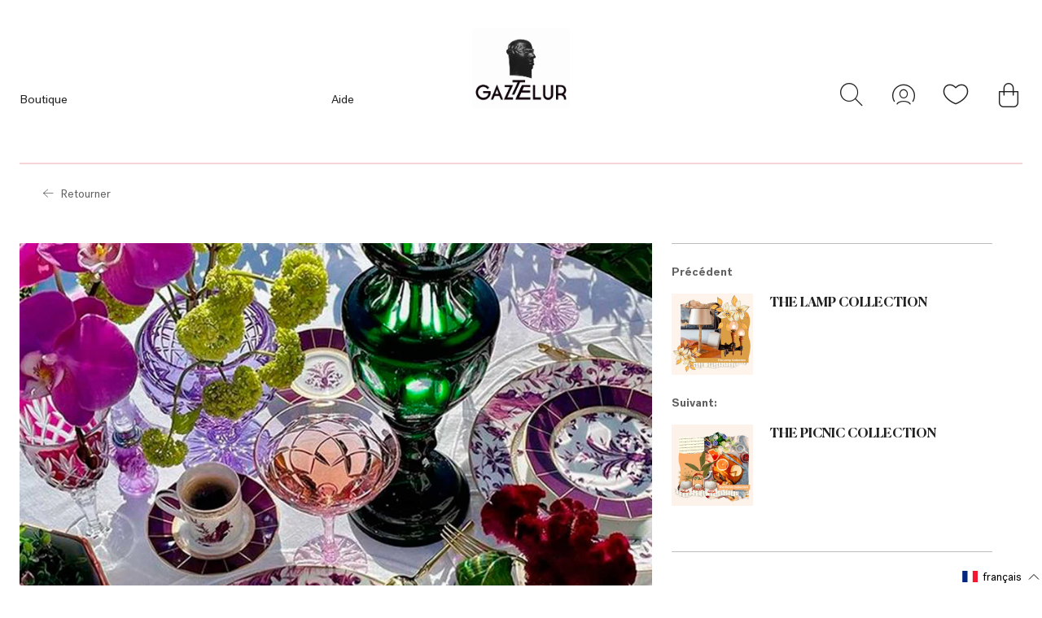

--- FILE ---
content_type: text/html; charset=utf-8
request_url: https://gaztelureshop.com/fr/blogs/news/bernardaud
body_size: 47910
content:

<!doctype html>
<html class="no-js supports-no-cookies" lang="fr">
<head>
  <meta charset="utf-8">
  <meta http-equiv="X-UA-Compatible" content="IE=edge">
  <meta name="viewport" content="width=device-width,initial-scale=1">
  <meta name="theme-color" content="#c4cdd5">
  <link rel="canonical" href="https://gaztelureshop.com/fr/blogs/news/bernardaud"><link rel="shortcut icon" href="//gaztelureshop.com/cdn/shop/files/logo_gaztelur_-_copie_002_32x32.png?v=1667216218" type="image/png"><title>BERNARDAUD
&ndash; Gaztelureshop</title><meta name="description" content="Bernardaud is a renowned,innovative producer of Limoges porcelain, offering products that range from casual white porcelain dinnerware to opulent, formal china patterns decorated with gold or platinum.The collection features a wide range of decoration from traditional to updated traditional to ultra-contemporary design">


<meta property="og:site_name" content="Gaztelureshop">
<meta property="og:url" content="https://gaztelureshop.com/fr/blogs/news/bernardaud">
<meta property="og:title" content="BERNARDAUD">
<meta property="og:type" content="article">
<meta property="og:description" content=""><meta property="og:image" content="http://gaztelureshop.com/cdn/shop/articles/Captura2.jpg?v=1630677135">
      <meta property="og:image:secure_url" content="https://gaztelureshop.com/cdn/shop/articles/Captura2.jpg?v=1630677135">
      <meta property="og:image:width" content="2000">
      <meta property="og:image:height" content="2000">
      <meta property="og:image:alt" content="BERNARDAUD">

<meta name="twitter:site" content="@">
<meta name="twitter:card" content="summary_large_image">
<meta name="twitter:title" content="BERNARDAUD">
<meta name="twitter:description" content="">


  
  <script
    src="https://code.jquery.com/jquery-3.4.1.min.js"
    integrity="sha256-CSXorXvZcTkaix6Yvo6HppcZGetbYMGWSFlBw8HfCJo="
    crossorigin="anonymous">
  </script>

  <script>
    document.documentElement.className = document.documentElement.className.replace('no-js', '');

    window.theme = {
      strings: {
        addToCart: "Ajouter au panier",
        soldOut: "Épuisé",
        unavailable: "Non disponible"
      },
      moneyFormat: "€{{amount_with_comma_separator}}"
    };
  </script>

  <script>
    window.wishlist = [];
    
  </script>

  
<script type="text/javascript" src="//gaztelureshop.com/cdn/shop/t/38/assets/vendors@layout.theme.js?v=124311943720123893991736508242" defer="defer"></script><script type="text/javascript" src="//gaztelureshop.com/cdn/shop/t/38/assets/layout.theme.js?v=17171480871149442031736508242" defer="defer"></script><link rel="prefetch" href="//gaztelureshop.com/cdn/shop/t/38/assets/vendors@template.gift_card.js?v=160662166248109285271736508242" as="script"><link rel="prefetch" href="//gaztelureshop.com/cdn/shop/t/38/assets/template.gift_card.js?v=155558887708009330371736508242" as="script"><link rel="prefetch" href="//gaztelureshop.com/cdn/shop/t/38/assets/template.index@template.product.js?v=147060331595277391051736508242" as="script"><link rel="prefetch" href="//gaztelureshop.com/cdn/shop/t/38/assets/template.index.js?v=115918036608462327931736508242" as="script"><link rel="prefetch" href="//gaztelureshop.com/cdn/shop/t/38/assets/template.product.js?v=3740789863252634331736508242" as="script"><link rel="prefetch" href="//gaztelureshop.com/cdn/shop/t/38/assets/template.addresses.js?v=28923270323286962291736508242" as="script"><link rel="prefetch" href="//gaztelureshop.com/cdn/shop/t/38/assets/template.login.js?v=50153527820237762251736508242" as="script">
  <style data-id="bc-sf-filter-style" type="text/css">
      #bc-sf-filter-options-wrapper .bc-sf-filter-option-block .bc-sf-filter-block-title h3,
      #bc-sf-filter-tree-h .bc-sf-filter-option-block .bc-sf-filter-block-title a {}
      #bc-sf-filter-options-wrapper .bc-sf-filter-option-block .bc-sf-filter-block-content ul li a,
      #bc-sf-filter-tree-h .bc-sf-filter-option-block .bc-sf-filter-block-content ul li a {}
      #bc-sf-filter-tree-mobile button {}
    </style><link href="//gaztelureshop.com/cdn/shop/t/38/assets/bc-sf-filter.scss.css?v=28345983979010485731759345963" rel="stylesheet" type="text/css" media="all" />

  <script>window.performance && window.performance.mark && window.performance.mark('shopify.content_for_header.start');</script><meta id="shopify-digital-wallet" name="shopify-digital-wallet" content="/27801911374/digital_wallets/dialog">
<meta name="shopify-checkout-api-token" content="2f7b0019d66c3e0e5a6ab537f6cf9f77">
<meta id="in-context-paypal-metadata" data-shop-id="27801911374" data-venmo-supported="false" data-environment="production" data-locale="fr_FR" data-paypal-v4="true" data-currency="EUR">
<link rel="alternate" type="application/atom+xml" title="Feed" href="/fr/blogs/news.atom" />
<link rel="alternate" hreflang="x-default" href="https://gaztelureshop.com/blogs/news/bernardaud">
<link rel="alternate" hreflang="es" href="https://gaztelureshop.com/blogs/news/bernardaud">
<link rel="alternate" hreflang="en" href="https://gaztelureshop.com/en/blogs/news/bernardaud">
<link rel="alternate" hreflang="fr" href="https://gaztelureshop.com/fr/blogs/news/bernardaud">
<script async="async" src="/checkouts/internal/preloads.js?locale=fr-ES"></script>
<link rel="preconnect" href="https://shop.app" crossorigin="anonymous">
<script async="async" src="https://shop.app/checkouts/internal/preloads.js?locale=fr-ES&shop_id=27801911374" crossorigin="anonymous"></script>
<script id="apple-pay-shop-capabilities" type="application/json">{"shopId":27801911374,"countryCode":"FR","currencyCode":"EUR","merchantCapabilities":["supports3DS"],"merchantId":"gid:\/\/shopify\/Shop\/27801911374","merchantName":"Gaztelureshop","requiredBillingContactFields":["postalAddress","email","phone"],"requiredShippingContactFields":["postalAddress","email","phone"],"shippingType":"shipping","supportedNetworks":["visa","masterCard","amex","maestro"],"total":{"type":"pending","label":"Gaztelureshop","amount":"1.00"},"shopifyPaymentsEnabled":true,"supportsSubscriptions":true}</script>
<script id="shopify-features" type="application/json">{"accessToken":"2f7b0019d66c3e0e5a6ab537f6cf9f77","betas":["rich-media-storefront-analytics"],"domain":"gaztelureshop.com","predictiveSearch":true,"shopId":27801911374,"locale":"fr"}</script>
<script>var Shopify = Shopify || {};
Shopify.shop = "gaztelur-by-mdlr.myshopify.com";
Shopify.locale = "fr";
Shopify.currency = {"active":"EUR","rate":"1.0"};
Shopify.country = "ES";
Shopify.theme = {"name":"Copia de Test Video Gaztelur","id":179176603988,"schema_name":"Starter theme","schema_version":"1.0.0","theme_store_id":796,"role":"main"};
Shopify.theme.handle = "null";
Shopify.theme.style = {"id":null,"handle":null};
Shopify.cdnHost = "gaztelureshop.com/cdn";
Shopify.routes = Shopify.routes || {};
Shopify.routes.root = "/fr/";</script>
<script type="module">!function(o){(o.Shopify=o.Shopify||{}).modules=!0}(window);</script>
<script>!function(o){function n(){var o=[];function n(){o.push(Array.prototype.slice.apply(arguments))}return n.q=o,n}var t=o.Shopify=o.Shopify||{};t.loadFeatures=n(),t.autoloadFeatures=n()}(window);</script>
<script>
  window.ShopifyPay = window.ShopifyPay || {};
  window.ShopifyPay.apiHost = "shop.app\/pay";
  window.ShopifyPay.redirectState = null;
</script>
<script id="shop-js-analytics" type="application/json">{"pageType":"article"}</script>
<script defer="defer" async type="module" src="//gaztelureshop.com/cdn/shopifycloud/shop-js/modules/v2/client.init-shop-cart-sync_CfnabTz1.fr.esm.js"></script>
<script defer="defer" async type="module" src="//gaztelureshop.com/cdn/shopifycloud/shop-js/modules/v2/chunk.common_1HJ87NEU.esm.js"></script>
<script defer="defer" async type="module" src="//gaztelureshop.com/cdn/shopifycloud/shop-js/modules/v2/chunk.modal_BHK_cQfO.esm.js"></script>
<script type="module">
  await import("//gaztelureshop.com/cdn/shopifycloud/shop-js/modules/v2/client.init-shop-cart-sync_CfnabTz1.fr.esm.js");
await import("//gaztelureshop.com/cdn/shopifycloud/shop-js/modules/v2/chunk.common_1HJ87NEU.esm.js");
await import("//gaztelureshop.com/cdn/shopifycloud/shop-js/modules/v2/chunk.modal_BHK_cQfO.esm.js");

  window.Shopify.SignInWithShop?.initShopCartSync?.({"fedCMEnabled":true,"windoidEnabled":true});

</script>
<script>
  window.Shopify = window.Shopify || {};
  if (!window.Shopify.featureAssets) window.Shopify.featureAssets = {};
  window.Shopify.featureAssets['shop-js'] = {"shop-cart-sync":["modules/v2/client.shop-cart-sync_CJ9J03TB.fr.esm.js","modules/v2/chunk.common_1HJ87NEU.esm.js","modules/v2/chunk.modal_BHK_cQfO.esm.js"],"init-fed-cm":["modules/v2/client.init-fed-cm_DrLuZvAY.fr.esm.js","modules/v2/chunk.common_1HJ87NEU.esm.js","modules/v2/chunk.modal_BHK_cQfO.esm.js"],"shop-toast-manager":["modules/v2/client.shop-toast-manager_Bou6hV8m.fr.esm.js","modules/v2/chunk.common_1HJ87NEU.esm.js","modules/v2/chunk.modal_BHK_cQfO.esm.js"],"init-shop-cart-sync":["modules/v2/client.init-shop-cart-sync_CfnabTz1.fr.esm.js","modules/v2/chunk.common_1HJ87NEU.esm.js","modules/v2/chunk.modal_BHK_cQfO.esm.js"],"shop-button":["modules/v2/client.shop-button_B0rdi3gj.fr.esm.js","modules/v2/chunk.common_1HJ87NEU.esm.js","modules/v2/chunk.modal_BHK_cQfO.esm.js"],"init-windoid":["modules/v2/client.init-windoid_DoIbpnLP.fr.esm.js","modules/v2/chunk.common_1HJ87NEU.esm.js","modules/v2/chunk.modal_BHK_cQfO.esm.js"],"shop-cash-offers":["modules/v2/client.shop-cash-offers_PjPz4eBO.fr.esm.js","modules/v2/chunk.common_1HJ87NEU.esm.js","modules/v2/chunk.modal_BHK_cQfO.esm.js"],"pay-button":["modules/v2/client.pay-button_BNubdV5Y.fr.esm.js","modules/v2/chunk.common_1HJ87NEU.esm.js","modules/v2/chunk.modal_BHK_cQfO.esm.js"],"init-customer-accounts":["modules/v2/client.init-customer-accounts_DjJKqY88.fr.esm.js","modules/v2/client.shop-login-button_CU7S3YVC.fr.esm.js","modules/v2/chunk.common_1HJ87NEU.esm.js","modules/v2/chunk.modal_BHK_cQfO.esm.js"],"avatar":["modules/v2/client.avatar_BTnouDA3.fr.esm.js"],"checkout-modal":["modules/v2/client.checkout-modal_DHIFh2jD.fr.esm.js","modules/v2/chunk.common_1HJ87NEU.esm.js","modules/v2/chunk.modal_BHK_cQfO.esm.js"],"init-shop-for-new-customer-accounts":["modules/v2/client.init-shop-for-new-customer-accounts_CChb7f5q.fr.esm.js","modules/v2/client.shop-login-button_CU7S3YVC.fr.esm.js","modules/v2/chunk.common_1HJ87NEU.esm.js","modules/v2/chunk.modal_BHK_cQfO.esm.js"],"init-customer-accounts-sign-up":["modules/v2/client.init-customer-accounts-sign-up_B2jRZs6O.fr.esm.js","modules/v2/client.shop-login-button_CU7S3YVC.fr.esm.js","modules/v2/chunk.common_1HJ87NEU.esm.js","modules/v2/chunk.modal_BHK_cQfO.esm.js"],"init-shop-email-lookup-coordinator":["modules/v2/client.init-shop-email-lookup-coordinator_DuS0AyCe.fr.esm.js","modules/v2/chunk.common_1HJ87NEU.esm.js","modules/v2/chunk.modal_BHK_cQfO.esm.js"],"shop-follow-button":["modules/v2/client.shop-follow-button_CCmvXPjD.fr.esm.js","modules/v2/chunk.common_1HJ87NEU.esm.js","modules/v2/chunk.modal_BHK_cQfO.esm.js"],"shop-login-button":["modules/v2/client.shop-login-button_CU7S3YVC.fr.esm.js","modules/v2/chunk.common_1HJ87NEU.esm.js","modules/v2/chunk.modal_BHK_cQfO.esm.js"],"shop-login":["modules/v2/client.shop-login_Dp4teCL2.fr.esm.js","modules/v2/chunk.common_1HJ87NEU.esm.js","modules/v2/chunk.modal_BHK_cQfO.esm.js"],"lead-capture":["modules/v2/client.lead-capture_dUd1iojI.fr.esm.js","modules/v2/chunk.common_1HJ87NEU.esm.js","modules/v2/chunk.modal_BHK_cQfO.esm.js"],"payment-terms":["modules/v2/client.payment-terms_Cl0kKGvx.fr.esm.js","modules/v2/chunk.common_1HJ87NEU.esm.js","modules/v2/chunk.modal_BHK_cQfO.esm.js"]};
</script>
<script>(function() {
  var isLoaded = false;
  function asyncLoad() {
    if (isLoaded) return;
    isLoaded = true;
    var urls = ["https:\/\/assets.smartwishlist.webmarked.net\/static\/v6\/smartwishlist.js?shop=gaztelur-by-mdlr.myshopify.com","https:\/\/sp-seller.webkul.com\/js\/seller_profile_tag.js?shop=gaztelur-by-mdlr.myshopify.com","https:\/\/static.klaviyo.com\/onsite\/js\/klaviyo.js?company_id=XUFFRk\u0026shop=gaztelur-by-mdlr.myshopify.com","https:\/\/static.klaviyo.com\/onsite\/js\/klaviyo.js?company_id=XUFFRk\u0026shop=gaztelur-by-mdlr.myshopify.com","https:\/\/static.klaviyo.com\/onsite\/js\/klaviyo.js?company_id=QZwtb6\u0026shop=gaztelur-by-mdlr.myshopify.com","\/\/cdn.secomapp.com\/promotionpopup\/cdn\/allshops\/gaztelur-by-mdlr\/1611661700.js?shop=gaztelur-by-mdlr.myshopify.com","https:\/\/sp-seller.webkul.com\/js\/customer_script.js?shop=gaztelur-by-mdlr.myshopify.com"];
    for (var i = 0; i < urls.length; i++) {
      var s = document.createElement('script');
      s.type = 'text/javascript';
      s.async = true;
      s.src = urls[i];
      var x = document.getElementsByTagName('script')[0];
      x.parentNode.insertBefore(s, x);
    }
  };
  if(window.attachEvent) {
    window.attachEvent('onload', asyncLoad);
  } else {
    window.addEventListener('load', asyncLoad, false);
  }
})();</script>
<script id="__st">var __st={"a":27801911374,"offset":3600,"reqid":"33433d79-3d4c-47f6-af07-f3933016adca-1769694089","pageurl":"gaztelureshop.com\/fr\/blogs\/news\/bernardaud","s":"articles-556673007694","u":"c8afcbf0503e","p":"article","rtyp":"article","rid":556673007694};</script>
<script>window.ShopifyPaypalV4VisibilityTracking = true;</script>
<script id="captcha-bootstrap">!function(){'use strict';const t='contact',e='account',n='new_comment',o=[[t,t],['blogs',n],['comments',n],[t,'customer']],c=[[e,'customer_login'],[e,'guest_login'],[e,'recover_customer_password'],[e,'create_customer']],r=t=>t.map((([t,e])=>`form[action*='/${t}']:not([data-nocaptcha='true']) input[name='form_type'][value='${e}']`)).join(','),a=t=>()=>t?[...document.querySelectorAll(t)].map((t=>t.form)):[];function s(){const t=[...o],e=r(t);return a(e)}const i='password',u='form_key',d=['recaptcha-v3-token','g-recaptcha-response','h-captcha-response',i],f=()=>{try{return window.sessionStorage}catch{return}},m='__shopify_v',_=t=>t.elements[u];function p(t,e,n=!1){try{const o=window.sessionStorage,c=JSON.parse(o.getItem(e)),{data:r}=function(t){const{data:e,action:n}=t;return t[m]||n?{data:e,action:n}:{data:t,action:n}}(c);for(const[e,n]of Object.entries(r))t.elements[e]&&(t.elements[e].value=n);n&&o.removeItem(e)}catch(o){console.error('form repopulation failed',{error:o})}}const l='form_type',E='cptcha';function T(t){t.dataset[E]=!0}const w=window,h=w.document,L='Shopify',v='ce_forms',y='captcha';let A=!1;((t,e)=>{const n=(g='f06e6c50-85a8-45c8-87d0-21a2b65856fe',I='https://cdn.shopify.com/shopifycloud/storefront-forms-hcaptcha/ce_storefront_forms_captcha_hcaptcha.v1.5.2.iife.js',D={infoText:'Protégé par hCaptcha',privacyText:'Confidentialité',termsText:'Conditions'},(t,e,n)=>{const o=w[L][v],c=o.bindForm;if(c)return c(t,g,e,D).then(n);var r;o.q.push([[t,g,e,D],n]),r=I,A||(h.body.append(Object.assign(h.createElement('script'),{id:'captcha-provider',async:!0,src:r})),A=!0)});var g,I,D;w[L]=w[L]||{},w[L][v]=w[L][v]||{},w[L][v].q=[],w[L][y]=w[L][y]||{},w[L][y].protect=function(t,e){n(t,void 0,e),T(t)},Object.freeze(w[L][y]),function(t,e,n,w,h,L){const[v,y,A,g]=function(t,e,n){const i=e?o:[],u=t?c:[],d=[...i,...u],f=r(d),m=r(i),_=r(d.filter((([t,e])=>n.includes(e))));return[a(f),a(m),a(_),s()]}(w,h,L),I=t=>{const e=t.target;return e instanceof HTMLFormElement?e:e&&e.form},D=t=>v().includes(t);t.addEventListener('submit',(t=>{const e=I(t);if(!e)return;const n=D(e)&&!e.dataset.hcaptchaBound&&!e.dataset.recaptchaBound,o=_(e),c=g().includes(e)&&(!o||!o.value);(n||c)&&t.preventDefault(),c&&!n&&(function(t){try{if(!f())return;!function(t){const e=f();if(!e)return;const n=_(t);if(!n)return;const o=n.value;o&&e.removeItem(o)}(t);const e=Array.from(Array(32),(()=>Math.random().toString(36)[2])).join('');!function(t,e){_(t)||t.append(Object.assign(document.createElement('input'),{type:'hidden',name:u})),t.elements[u].value=e}(t,e),function(t,e){const n=f();if(!n)return;const o=[...t.querySelectorAll(`input[type='${i}']`)].map((({name:t})=>t)),c=[...d,...o],r={};for(const[a,s]of new FormData(t).entries())c.includes(a)||(r[a]=s);n.setItem(e,JSON.stringify({[m]:1,action:t.action,data:r}))}(t,e)}catch(e){console.error('failed to persist form',e)}}(e),e.submit())}));const S=(t,e)=>{t&&!t.dataset[E]&&(n(t,e.some((e=>e===t))),T(t))};for(const o of['focusin','change'])t.addEventListener(o,(t=>{const e=I(t);D(e)&&S(e,y())}));const B=e.get('form_key'),M=e.get(l),P=B&&M;t.addEventListener('DOMContentLoaded',(()=>{const t=y();if(P)for(const e of t)e.elements[l].value===M&&p(e,B);[...new Set([...A(),...v().filter((t=>'true'===t.dataset.shopifyCaptcha))])].forEach((e=>S(e,t)))}))}(h,new URLSearchParams(w.location.search),n,t,e,['guest_login'])})(!0,!0)}();</script>
<script integrity="sha256-4kQ18oKyAcykRKYeNunJcIwy7WH5gtpwJnB7kiuLZ1E=" data-source-attribution="shopify.loadfeatures" defer="defer" src="//gaztelureshop.com/cdn/shopifycloud/storefront/assets/storefront/load_feature-a0a9edcb.js" crossorigin="anonymous"></script>
<script crossorigin="anonymous" defer="defer" src="//gaztelureshop.com/cdn/shopifycloud/storefront/assets/shopify_pay/storefront-65b4c6d7.js?v=20250812"></script>
<script data-source-attribution="shopify.dynamic_checkout.dynamic.init">var Shopify=Shopify||{};Shopify.PaymentButton=Shopify.PaymentButton||{isStorefrontPortableWallets:!0,init:function(){window.Shopify.PaymentButton.init=function(){};var t=document.createElement("script");t.src="https://gaztelureshop.com/cdn/shopifycloud/portable-wallets/latest/portable-wallets.fr.js",t.type="module",document.head.appendChild(t)}};
</script>
<script data-source-attribution="shopify.dynamic_checkout.buyer_consent">
  function portableWalletsHideBuyerConsent(e){var t=document.getElementById("shopify-buyer-consent"),n=document.getElementById("shopify-subscription-policy-button");t&&n&&(t.classList.add("hidden"),t.setAttribute("aria-hidden","true"),n.removeEventListener("click",e))}function portableWalletsShowBuyerConsent(e){var t=document.getElementById("shopify-buyer-consent"),n=document.getElementById("shopify-subscription-policy-button");t&&n&&(t.classList.remove("hidden"),t.removeAttribute("aria-hidden"),n.addEventListener("click",e))}window.Shopify?.PaymentButton&&(window.Shopify.PaymentButton.hideBuyerConsent=portableWalletsHideBuyerConsent,window.Shopify.PaymentButton.showBuyerConsent=portableWalletsShowBuyerConsent);
</script>
<script data-source-attribution="shopify.dynamic_checkout.cart.bootstrap">document.addEventListener("DOMContentLoaded",(function(){function t(){return document.querySelector("shopify-accelerated-checkout-cart, shopify-accelerated-checkout")}if(t())Shopify.PaymentButton.init();else{new MutationObserver((function(e,n){t()&&(Shopify.PaymentButton.init(),n.disconnect())})).observe(document.body,{childList:!0,subtree:!0})}}));
</script>
<link id="shopify-accelerated-checkout-styles" rel="stylesheet" media="screen" href="https://gaztelureshop.com/cdn/shopifycloud/portable-wallets/latest/accelerated-checkout-backwards-compat.css" crossorigin="anonymous">
<style id="shopify-accelerated-checkout-cart">
        #shopify-buyer-consent {
  margin-top: 1em;
  display: inline-block;
  width: 100%;
}

#shopify-buyer-consent.hidden {
  display: none;
}

#shopify-subscription-policy-button {
  background: none;
  border: none;
  padding: 0;
  text-decoration: underline;
  font-size: inherit;
  cursor: pointer;
}

#shopify-subscription-policy-button::before {
  box-shadow: none;
}

      </style>

<script>window.performance && window.performance.mark && window.performance.mark('shopify.content_for_header.end');</script>

  
<link type="text/css" href="//gaztelureshop.com/cdn/shop/t/38/assets/layout.theme.css?v=145338074509262086871759345965" rel="stylesheet"><link type="text/css" href="//gaztelureshop.com/cdn/shop/t/38/assets/layout.theme.styleLiquid.scss.css?v=75789508706063305271736508242" rel="stylesheet">

<link href="https://monorail-edge.shopifysvc.com" rel="dns-prefetch">
<script>(function(){if ("sendBeacon" in navigator && "performance" in window) {try {var session_token_from_headers = performance.getEntriesByType('navigation')[0].serverTiming.find(x => x.name == '_s').description;} catch {var session_token_from_headers = undefined;}var session_cookie_matches = document.cookie.match(/_shopify_s=([^;]*)/);var session_token_from_cookie = session_cookie_matches && session_cookie_matches.length === 2 ? session_cookie_matches[1] : "";var session_token = session_token_from_headers || session_token_from_cookie || "";function handle_abandonment_event(e) {var entries = performance.getEntries().filter(function(entry) {return /monorail-edge.shopifysvc.com/.test(entry.name);});if (!window.abandonment_tracked && entries.length === 0) {window.abandonment_tracked = true;var currentMs = Date.now();var navigation_start = performance.timing.navigationStart;var payload = {shop_id: 27801911374,url: window.location.href,navigation_start,duration: currentMs - navigation_start,session_token,page_type: "article"};window.navigator.sendBeacon("https://monorail-edge.shopifysvc.com/v1/produce", JSON.stringify({schema_id: "online_store_buyer_site_abandonment/1.1",payload: payload,metadata: {event_created_at_ms: currentMs,event_sent_at_ms: currentMs}}));}}window.addEventListener('pagehide', handle_abandonment_event);}}());</script>
<script id="web-pixels-manager-setup">(function e(e,d,r,n,o){if(void 0===o&&(o={}),!Boolean(null===(a=null===(i=window.Shopify)||void 0===i?void 0:i.analytics)||void 0===a?void 0:a.replayQueue)){var i,a;window.Shopify=window.Shopify||{};var t=window.Shopify;t.analytics=t.analytics||{};var s=t.analytics;s.replayQueue=[],s.publish=function(e,d,r){return s.replayQueue.push([e,d,r]),!0};try{self.performance.mark("wpm:start")}catch(e){}var l=function(){var e={modern:/Edge?\/(1{2}[4-9]|1[2-9]\d|[2-9]\d{2}|\d{4,})\.\d+(\.\d+|)|Firefox\/(1{2}[4-9]|1[2-9]\d|[2-9]\d{2}|\d{4,})\.\d+(\.\d+|)|Chrom(ium|e)\/(9{2}|\d{3,})\.\d+(\.\d+|)|(Maci|X1{2}).+ Version\/(15\.\d+|(1[6-9]|[2-9]\d|\d{3,})\.\d+)([,.]\d+|)( \(\w+\)|)( Mobile\/\w+|) Safari\/|Chrome.+OPR\/(9{2}|\d{3,})\.\d+\.\d+|(CPU[ +]OS|iPhone[ +]OS|CPU[ +]iPhone|CPU IPhone OS|CPU iPad OS)[ +]+(15[._]\d+|(1[6-9]|[2-9]\d|\d{3,})[._]\d+)([._]\d+|)|Android:?[ /-](13[3-9]|1[4-9]\d|[2-9]\d{2}|\d{4,})(\.\d+|)(\.\d+|)|Android.+Firefox\/(13[5-9]|1[4-9]\d|[2-9]\d{2}|\d{4,})\.\d+(\.\d+|)|Android.+Chrom(ium|e)\/(13[3-9]|1[4-9]\d|[2-9]\d{2}|\d{4,})\.\d+(\.\d+|)|SamsungBrowser\/([2-9]\d|\d{3,})\.\d+/,legacy:/Edge?\/(1[6-9]|[2-9]\d|\d{3,})\.\d+(\.\d+|)|Firefox\/(5[4-9]|[6-9]\d|\d{3,})\.\d+(\.\d+|)|Chrom(ium|e)\/(5[1-9]|[6-9]\d|\d{3,})\.\d+(\.\d+|)([\d.]+$|.*Safari\/(?![\d.]+ Edge\/[\d.]+$))|(Maci|X1{2}).+ Version\/(10\.\d+|(1[1-9]|[2-9]\d|\d{3,})\.\d+)([,.]\d+|)( \(\w+\)|)( Mobile\/\w+|) Safari\/|Chrome.+OPR\/(3[89]|[4-9]\d|\d{3,})\.\d+\.\d+|(CPU[ +]OS|iPhone[ +]OS|CPU[ +]iPhone|CPU IPhone OS|CPU iPad OS)[ +]+(10[._]\d+|(1[1-9]|[2-9]\d|\d{3,})[._]\d+)([._]\d+|)|Android:?[ /-](13[3-9]|1[4-9]\d|[2-9]\d{2}|\d{4,})(\.\d+|)(\.\d+|)|Mobile Safari.+OPR\/([89]\d|\d{3,})\.\d+\.\d+|Android.+Firefox\/(13[5-9]|1[4-9]\d|[2-9]\d{2}|\d{4,})\.\d+(\.\d+|)|Android.+Chrom(ium|e)\/(13[3-9]|1[4-9]\d|[2-9]\d{2}|\d{4,})\.\d+(\.\d+|)|Android.+(UC? ?Browser|UCWEB|U3)[ /]?(15\.([5-9]|\d{2,})|(1[6-9]|[2-9]\d|\d{3,})\.\d+)\.\d+|SamsungBrowser\/(5\.\d+|([6-9]|\d{2,})\.\d+)|Android.+MQ{2}Browser\/(14(\.(9|\d{2,})|)|(1[5-9]|[2-9]\d|\d{3,})(\.\d+|))(\.\d+|)|K[Aa][Ii]OS\/(3\.\d+|([4-9]|\d{2,})\.\d+)(\.\d+|)/},d=e.modern,r=e.legacy,n=navigator.userAgent;return n.match(d)?"modern":n.match(r)?"legacy":"unknown"}(),u="modern"===l?"modern":"legacy",c=(null!=n?n:{modern:"",legacy:""})[u],f=function(e){return[e.baseUrl,"/wpm","/b",e.hashVersion,"modern"===e.buildTarget?"m":"l",".js"].join("")}({baseUrl:d,hashVersion:r,buildTarget:u}),m=function(e){var d=e.version,r=e.bundleTarget,n=e.surface,o=e.pageUrl,i=e.monorailEndpoint;return{emit:function(e){var a=e.status,t=e.errorMsg,s=(new Date).getTime(),l=JSON.stringify({metadata:{event_sent_at_ms:s},events:[{schema_id:"web_pixels_manager_load/3.1",payload:{version:d,bundle_target:r,page_url:o,status:a,surface:n,error_msg:t},metadata:{event_created_at_ms:s}}]});if(!i)return console&&console.warn&&console.warn("[Web Pixels Manager] No Monorail endpoint provided, skipping logging."),!1;try{return self.navigator.sendBeacon.bind(self.navigator)(i,l)}catch(e){}var u=new XMLHttpRequest;try{return u.open("POST",i,!0),u.setRequestHeader("Content-Type","text/plain"),u.send(l),!0}catch(e){return console&&console.warn&&console.warn("[Web Pixels Manager] Got an unhandled error while logging to Monorail."),!1}}}}({version:r,bundleTarget:l,surface:e.surface,pageUrl:self.location.href,monorailEndpoint:e.monorailEndpoint});try{o.browserTarget=l,function(e){var d=e.src,r=e.async,n=void 0===r||r,o=e.onload,i=e.onerror,a=e.sri,t=e.scriptDataAttributes,s=void 0===t?{}:t,l=document.createElement("script"),u=document.querySelector("head"),c=document.querySelector("body");if(l.async=n,l.src=d,a&&(l.integrity=a,l.crossOrigin="anonymous"),s)for(var f in s)if(Object.prototype.hasOwnProperty.call(s,f))try{l.dataset[f]=s[f]}catch(e){}if(o&&l.addEventListener("load",o),i&&l.addEventListener("error",i),u)u.appendChild(l);else{if(!c)throw new Error("Did not find a head or body element to append the script");c.appendChild(l)}}({src:f,async:!0,onload:function(){if(!function(){var e,d;return Boolean(null===(d=null===(e=window.Shopify)||void 0===e?void 0:e.analytics)||void 0===d?void 0:d.initialized)}()){var d=window.webPixelsManager.init(e)||void 0;if(d){var r=window.Shopify.analytics;r.replayQueue.forEach((function(e){var r=e[0],n=e[1],o=e[2];d.publishCustomEvent(r,n,o)})),r.replayQueue=[],r.publish=d.publishCustomEvent,r.visitor=d.visitor,r.initialized=!0}}},onerror:function(){return m.emit({status:"failed",errorMsg:"".concat(f," has failed to load")})},sri:function(e){var d=/^sha384-[A-Za-z0-9+/=]+$/;return"string"==typeof e&&d.test(e)}(c)?c:"",scriptDataAttributes:o}),m.emit({status:"loading"})}catch(e){m.emit({status:"failed",errorMsg:(null==e?void 0:e.message)||"Unknown error"})}}})({shopId: 27801911374,storefrontBaseUrl: "https://gaztelureshop.com",extensionsBaseUrl: "https://extensions.shopifycdn.com/cdn/shopifycloud/web-pixels-manager",monorailEndpoint: "https://monorail-edge.shopifysvc.com/unstable/produce_batch",surface: "storefront-renderer",enabledBetaFlags: ["2dca8a86"],webPixelsConfigList: [{"id":"164823380","configuration":"{\"tagID\":\"2613691668852\"}","eventPayloadVersion":"v1","runtimeContext":"STRICT","scriptVersion":"18031546ee651571ed29edbe71a3550b","type":"APP","apiClientId":3009811,"privacyPurposes":["ANALYTICS","MARKETING","SALE_OF_DATA"],"dataSharingAdjustments":{"protectedCustomerApprovalScopes":["read_customer_address","read_customer_email","read_customer_name","read_customer_personal_data","read_customer_phone"]}},{"id":"177340756","eventPayloadVersion":"v1","runtimeContext":"LAX","scriptVersion":"1","type":"CUSTOM","privacyPurposes":["ANALYTICS"],"name":"Google Analytics tag (migrated)"},{"id":"shopify-app-pixel","configuration":"{}","eventPayloadVersion":"v1","runtimeContext":"STRICT","scriptVersion":"0450","apiClientId":"shopify-pixel","type":"APP","privacyPurposes":["ANALYTICS","MARKETING"]},{"id":"shopify-custom-pixel","eventPayloadVersion":"v1","runtimeContext":"LAX","scriptVersion":"0450","apiClientId":"shopify-pixel","type":"CUSTOM","privacyPurposes":["ANALYTICS","MARKETING"]}],isMerchantRequest: false,initData: {"shop":{"name":"Gaztelureshop","paymentSettings":{"currencyCode":"EUR"},"myshopifyDomain":"gaztelur-by-mdlr.myshopify.com","countryCode":"FR","storefrontUrl":"https:\/\/gaztelureshop.com\/fr"},"customer":null,"cart":null,"checkout":null,"productVariants":[],"purchasingCompany":null},},"https://gaztelureshop.com/cdn","1d2a099fw23dfb22ep557258f5m7a2edbae",{"modern":"","legacy":""},{"shopId":"27801911374","storefrontBaseUrl":"https:\/\/gaztelureshop.com","extensionBaseUrl":"https:\/\/extensions.shopifycdn.com\/cdn\/shopifycloud\/web-pixels-manager","surface":"storefront-renderer","enabledBetaFlags":"[\"2dca8a86\"]","isMerchantRequest":"false","hashVersion":"1d2a099fw23dfb22ep557258f5m7a2edbae","publish":"custom","events":"[[\"page_viewed\",{}]]"});</script><script>
  window.ShopifyAnalytics = window.ShopifyAnalytics || {};
  window.ShopifyAnalytics.meta = window.ShopifyAnalytics.meta || {};
  window.ShopifyAnalytics.meta.currency = 'EUR';
  var meta = {"page":{"pageType":"article","resourceType":"article","resourceId":556673007694,"requestId":"33433d79-3d4c-47f6-af07-f3933016adca-1769694089"}};
  for (var attr in meta) {
    window.ShopifyAnalytics.meta[attr] = meta[attr];
  }
</script>
<script class="analytics">
  (function () {
    var customDocumentWrite = function(content) {
      var jquery = null;

      if (window.jQuery) {
        jquery = window.jQuery;
      } else if (window.Checkout && window.Checkout.$) {
        jquery = window.Checkout.$;
      }

      if (jquery) {
        jquery('body').append(content);
      }
    };

    var hasLoggedConversion = function(token) {
      if (token) {
        return document.cookie.indexOf('loggedConversion=' + token) !== -1;
      }
      return false;
    }

    var setCookieIfConversion = function(token) {
      if (token) {
        var twoMonthsFromNow = new Date(Date.now());
        twoMonthsFromNow.setMonth(twoMonthsFromNow.getMonth() + 2);

        document.cookie = 'loggedConversion=' + token + '; expires=' + twoMonthsFromNow;
      }
    }

    var trekkie = window.ShopifyAnalytics.lib = window.trekkie = window.trekkie || [];
    if (trekkie.integrations) {
      return;
    }
    trekkie.methods = [
      'identify',
      'page',
      'ready',
      'track',
      'trackForm',
      'trackLink'
    ];
    trekkie.factory = function(method) {
      return function() {
        var args = Array.prototype.slice.call(arguments);
        args.unshift(method);
        trekkie.push(args);
        return trekkie;
      };
    };
    for (var i = 0; i < trekkie.methods.length; i++) {
      var key = trekkie.methods[i];
      trekkie[key] = trekkie.factory(key);
    }
    trekkie.load = function(config) {
      trekkie.config = config || {};
      trekkie.config.initialDocumentCookie = document.cookie;
      var first = document.getElementsByTagName('script')[0];
      var script = document.createElement('script');
      script.type = 'text/javascript';
      script.onerror = function(e) {
        var scriptFallback = document.createElement('script');
        scriptFallback.type = 'text/javascript';
        scriptFallback.onerror = function(error) {
                var Monorail = {
      produce: function produce(monorailDomain, schemaId, payload) {
        var currentMs = new Date().getTime();
        var event = {
          schema_id: schemaId,
          payload: payload,
          metadata: {
            event_created_at_ms: currentMs,
            event_sent_at_ms: currentMs
          }
        };
        return Monorail.sendRequest("https://" + monorailDomain + "/v1/produce", JSON.stringify(event));
      },
      sendRequest: function sendRequest(endpointUrl, payload) {
        // Try the sendBeacon API
        if (window && window.navigator && typeof window.navigator.sendBeacon === 'function' && typeof window.Blob === 'function' && !Monorail.isIos12()) {
          var blobData = new window.Blob([payload], {
            type: 'text/plain'
          });

          if (window.navigator.sendBeacon(endpointUrl, blobData)) {
            return true;
          } // sendBeacon was not successful

        } // XHR beacon

        var xhr = new XMLHttpRequest();

        try {
          xhr.open('POST', endpointUrl);
          xhr.setRequestHeader('Content-Type', 'text/plain');
          xhr.send(payload);
        } catch (e) {
          console.log(e);
        }

        return false;
      },
      isIos12: function isIos12() {
        return window.navigator.userAgent.lastIndexOf('iPhone; CPU iPhone OS 12_') !== -1 || window.navigator.userAgent.lastIndexOf('iPad; CPU OS 12_') !== -1;
      }
    };
    Monorail.produce('monorail-edge.shopifysvc.com',
      'trekkie_storefront_load_errors/1.1',
      {shop_id: 27801911374,
      theme_id: 179176603988,
      app_name: "storefront",
      context_url: window.location.href,
      source_url: "//gaztelureshop.com/cdn/s/trekkie.storefront.a804e9514e4efded663580eddd6991fcc12b5451.min.js"});

        };
        scriptFallback.async = true;
        scriptFallback.src = '//gaztelureshop.com/cdn/s/trekkie.storefront.a804e9514e4efded663580eddd6991fcc12b5451.min.js';
        first.parentNode.insertBefore(scriptFallback, first);
      };
      script.async = true;
      script.src = '//gaztelureshop.com/cdn/s/trekkie.storefront.a804e9514e4efded663580eddd6991fcc12b5451.min.js';
      first.parentNode.insertBefore(script, first);
    };
    trekkie.load(
      {"Trekkie":{"appName":"storefront","development":false,"defaultAttributes":{"shopId":27801911374,"isMerchantRequest":null,"themeId":179176603988,"themeCityHash":"7943144824416662704","contentLanguage":"fr","currency":"EUR","eventMetadataId":"ffe33d2f-39b8-4306-aa85-680acffcc971"},"isServerSideCookieWritingEnabled":true,"monorailRegion":"shop_domain","enabledBetaFlags":["65f19447","b5387b81"]},"Session Attribution":{},"S2S":{"facebookCapiEnabled":false,"source":"trekkie-storefront-renderer","apiClientId":580111}}
    );

    var loaded = false;
    trekkie.ready(function() {
      if (loaded) return;
      loaded = true;

      window.ShopifyAnalytics.lib = window.trekkie;

      var originalDocumentWrite = document.write;
      document.write = customDocumentWrite;
      try { window.ShopifyAnalytics.merchantGoogleAnalytics.call(this); } catch(error) {};
      document.write = originalDocumentWrite;

      window.ShopifyAnalytics.lib.page(null,{"pageType":"article","resourceType":"article","resourceId":556673007694,"requestId":"33433d79-3d4c-47f6-af07-f3933016adca-1769694089","shopifyEmitted":true});

      var match = window.location.pathname.match(/checkouts\/(.+)\/(thank_you|post_purchase)/)
      var token = match? match[1]: undefined;
      if (!hasLoggedConversion(token)) {
        setCookieIfConversion(token);
        
      }
    });


        var eventsListenerScript = document.createElement('script');
        eventsListenerScript.async = true;
        eventsListenerScript.src = "//gaztelureshop.com/cdn/shopifycloud/storefront/assets/shop_events_listener-3da45d37.js";
        document.getElementsByTagName('head')[0].appendChild(eventsListenerScript);

})();</script>
  <script>
  if (!window.ga || (window.ga && typeof window.ga !== 'function')) {
    window.ga = function ga() {
      (window.ga.q = window.ga.q || []).push(arguments);
      if (window.Shopify && window.Shopify.analytics && typeof window.Shopify.analytics.publish === 'function') {
        window.Shopify.analytics.publish("ga_stub_called", {}, {sendTo: "google_osp_migration"});
      }
      console.error("Shopify's Google Analytics stub called with:", Array.from(arguments), "\nSee https://help.shopify.com/manual/promoting-marketing/pixels/pixel-migration#google for more information.");
    };
    if (window.Shopify && window.Shopify.analytics && typeof window.Shopify.analytics.publish === 'function') {
      window.Shopify.analytics.publish("ga_stub_initialized", {}, {sendTo: "google_osp_migration"});
    }
  }
</script>
<script
  defer
  src="https://gaztelureshop.com/cdn/shopifycloud/perf-kit/shopify-perf-kit-3.1.0.min.js"
  data-application="storefront-renderer"
  data-shop-id="27801911374"
  data-render-region="gcp-us-east1"
  data-page-type="article"
  data-theme-instance-id="179176603988"
  data-theme-name="Starter theme"
  data-theme-version="1.0.0"
  data-monorail-region="shop_domain"
  data-resource-timing-sampling-rate="10"
  data-shs="true"
  data-shs-beacon="true"
  data-shs-export-with-fetch="true"
  data-shs-logs-sample-rate="1"
  data-shs-beacon-endpoint="https://gaztelureshop.com/api/collect"
></script>
</head>

<body id="bernardaud" class="template-article">
  

  <div id="shopify-section-header" class="shopify-section"><section data-section-id="header" data-section-type="header" style="display:-none"><header role="banner" class="header">
        <div class="container">
            <div class="header__wrapper">

                
                

                <nav class="main-navigation header__nav" role="navigation">
                    <ul class="nav__menu">
                        
                            
                            
                            
                            
                                
                                

                                
                                    
                                    
                                    


                            
                                <li class="menu-item nav__item ">
                                    <a href="/fr/collections/todo" class="menu-link nav__link nav__link-parent">
                                        Boutique
                                    </a>
                                    
                                         <section class="desktop-submenu">
  <nav>
    <ul class="sidebar-menu__menu">
      
          
            <li>
              <a class="sidebar-menu__link direct"  href="/fr/collections/novedades-de-la-semana">
                Nouveautes
              </a>
            </li>
            
      
    </ul>

    <ul class="sidebar-menu__menu">
      
          
            <li>
              <a class="sidebar-menu__sublink submenu"   href="/fr/collections/asientos">
                Assises
              </a>
                <ul class="sidebar-menu__sub-submenu">
                  
                    <li>
                        <a class="sidebar-menu__sublink sidebar-sub-sublink-all"  href="/fr/collections/asientos">
                        Voir tous
                      </a>
                    </li>
                  
                    <li>
                        <a class="sidebar-menu__sublink sidebar-sub-sublink-all"  href="/fr/collections/sillas">
                        Assises
                      </a>
                    </li>
                  
                    <li>
                        <a class="sidebar-menu__sublink sidebar-sub-sublink-all"  href="/fr/collections/butacas">
                        Fauteuils
                      </a>
                    </li>
                  
                    <li>
                        <a class="sidebar-menu__sublink sidebar-sub-sublink-all"  href="/fr/collections/sofas">
                        Canapés
                      </a>
                    </li>
                  
                    <li>
                        <a class="sidebar-menu__sublink sidebar-sub-sublink-all"  href="/fr/collections/bancos">
                        Bancs
                      </a>
                    </li>
                  
                    <li>
                        <a class="sidebar-menu__sublink sidebar-sub-sublink-all"  href="/fr/collections/otros-asientos">
                        Autres Sièges
                      </a>
                    </li>
                  
                </ul>
            </li>
            
      
          
            <li>
              <a class="sidebar-menu__sublink submenu"   href="/fr/collections/mesas">
                Tables
              </a>
                <ul class="sidebar-menu__sub-submenu">
                  
                    <li>
                        <a class="sidebar-menu__sublink sidebar-sub-sublink-all"  href="/fr/collections/mesas">
                        Voir tous
                      </a>
                    </li>
                  
                    <li>
                        <a class="sidebar-menu__sublink sidebar-sub-sublink-all"  href="/fr/collections/comedor">
                        Salle à Manger
                      </a>
                    </li>
                  
                    <li>
                        <a class="sidebar-menu__sublink sidebar-sub-sublink-all"  href="/fr/collections/auxiliares">
                        Meubles d’Appoint
                      </a>
                    </li>
                  
                    <li>
                        <a class="sidebar-menu__sublink sidebar-sub-sublink-all"  href="/fr/collections/de-centro">
                        Tables Basses
                      </a>
                    </li>
                  
                    <li>
                        <a class="sidebar-menu__sublink sidebar-sub-sublink-all"  href="/fr/collections/consolas">
                        Consoles
                      </a>
                    </li>
                  
                    <li>
                        <a class="sidebar-menu__sublink sidebar-sub-sublink-all"  href="/fr/collections/escritorios">
                        Bureaux
                      </a>
                    </li>
                  
                </ul>
            </li>
            
      
          
            <li>
              <a class="sidebar-menu__sublink submenu"   href="/fr/collections/otros-muebles">
                Autres Meubles
              </a>
                <ul class="sidebar-menu__sub-submenu">
                  
                    <li>
                        <a class="sidebar-menu__sublink sidebar-sub-sublink-all"  href="/fr/collections/otros-muebles">
                        Voir tous
                      </a>
                    </li>
                  
                    <li>
                        <a class="sidebar-menu__sublink sidebar-sub-sublink-all"  href="/fr/collections/armarios">
                        Armoires
                      </a>
                    </li>
                  
                    <li>
                        <a class="sidebar-menu__sublink sidebar-sub-sublink-all"  href="/fr/collections/vitrinas">
                        Vitrines
                      </a>
                    </li>
                  
                    <li>
                        <a class="sidebar-menu__sublink sidebar-sub-sublink-all"  href="/fr/collections/aparadores">
                        Buffets
                      </a>
                    </li>
                  
                    <li>
                        <a class="sidebar-menu__sublink sidebar-sub-sublink-all"  href="/fr/collections/comodas">
                        Commodes
                      </a>
                    </li>
                  
                    <li>
                        <a class="sidebar-menu__sublink sidebar-sub-sublink-all"  href="/fr/collections/camas">
                        Literie
                      </a>
                    </li>
                  
                    <li>
                        <a class="sidebar-menu__sublink sidebar-sub-sublink-all"  href="/fr/collections/mueble-bar">
                        Bars
                      </a>
                    </li>
                  
                    <li>
                        <a class="sidebar-menu__sublink sidebar-sub-sublink-all"  href="/fr/collections/mesas-de-juego">
                        Tables de Jeux
                      </a>
                    </li>
                  
                    <li>
                        <a class="sidebar-menu__sublink sidebar-sub-sublink-all"  href="/fr/collections/librerias">
                        Bibliothèques
                      </a>
                    </li>
                  
                </ul>
            </li>
            
      
          
            <li>
              <a class="sidebar-menu__sublink submenu"   href="/fr/collections/iluminacion">
                Luminaires
              </a>
                <ul class="sidebar-menu__sub-submenu">
                  
                    <li>
                        <a class="sidebar-menu__sublink sidebar-sub-sublink-all"  href="/fr/collections/iluminacion">
                        Voir tous
                      </a>
                    </li>
                  
                    <li>
                        <a class="sidebar-menu__sublink sidebar-sub-sublink-all"  href="/fr/collections/lamparas-de-mesa">
                        Lampes à Poser
                      </a>
                    </li>
                  
                    <li>
                        <a class="sidebar-menu__sublink sidebar-sub-sublink-all"  href="/fr/collections/lamparas-de-techo">
                        Suspensios
                      </a>
                    </li>
                  
                    <li>
                        <a class="sidebar-menu__sublink sidebar-sub-sublink-all"  href="/fr/collections/lamparas-de-pie">
                        Lampadaires
                      </a>
                    </li>
                  
                    <li>
                        <a class="sidebar-menu__sublink sidebar-sub-sublink-all"  href="/fr/collections/apliques-de-pared">
                        Appliques
                      </a>
                    </li>
                  
                </ul>
            </li>
            
      
    </ul>

    <ul class="sidebar-menu__menu">
      
          
            <li>
              <a class="sidebar-menu__sublink submenu"   href="/fr/collections/decoracion">
                Décoration
              </a>
                <ul class="sidebar-menu__sub-submenu">
                  
                    <li>
                        <a class="sidebar-menu__sublink sidebar-sub-sublink-all"  href="/fr/collections/decoracion">
                        Ver Todos
                      </a>
                    </li>
                  
                    <li>
                        <a class="sidebar-menu__sublink sidebar-sub-sublink-all"  href="/fr/collections/objetos-de-decoracion">
                        Objets de Décoration
                      </a>
                    </li>
                  
                    <li>
                        <a class="sidebar-menu__sublink sidebar-sub-sublink-all"  href="/fr/collections/espejos">
                        Miroirs
                      </a>
                    </li>
                  
                    <li>
                        <a class="sidebar-menu__sublink sidebar-sub-sublink-all"  href="/fr/collections/cuadros">
                        Peintures
                      </a>
                    </li>
                  
                    <li>
                        <a class="sidebar-menu__sublink sidebar-sub-sublink-all"  href="/fr/collections/escultura">
                        Sculptures
                      </a>
                    </li>
                  
                </ul>
            </li>
            
      
          
            <li>
              <a class="sidebar-menu__sublink submenu"   href="/fr/collections/arte-de-la-mesa">
                Arts de la Table
              </a>
                <ul class="sidebar-menu__sub-submenu">
                  
                    <li>
                        <a class="sidebar-menu__sublink sidebar-sub-sublink-all"  href="/fr/collections/arte-de-la-mesa">
                        Ver Todos
                      </a>
                    </li>
                  
                    <li>
                        <a class="sidebar-menu__sublink sidebar-sub-sublink-all"  href="/fr/collections/vajillas">
                        Vaiselle
                      </a>
                    </li>
                  
                    <li>
                        <a class="sidebar-menu__sublink sidebar-sub-sublink-all"  href="/fr/collections/cristalerias">
                        Verrerie
                      </a>
                    </li>
                  
                    <li>
                        <a class="sidebar-menu__sublink sidebar-sub-sublink-all"  href="/fr/collections/cuberterias">
                        Couverts
                      </a>
                    </li>
                  
                    <li>
                        <a class="sidebar-menu__sublink sidebar-sub-sublink-all"  href="/fr/collections/bandejas">
                        Plateaux
                      </a>
                    </li>
                  
                    <li>
                        <a class="sidebar-menu__sublink sidebar-sub-sublink-all"  href="/fr/collections/complementos-de-mesa">
                        Accessoires de Table
                      </a>
                    </li>
                  
                </ul>
            </li>
            
      
          
            <li>
              <a class="sidebar-menu__sublink submenu"   href="/fr/collections/jardin">
                Jardin
              </a>
                <ul class="sidebar-menu__sub-submenu">
                  
                    <li>
                        <a class="sidebar-menu__sublink sidebar-sub-sublink-all"  href="/fr/collections/jardin">
                        Ver Todos
                      </a>
                    </li>
                  
                    <li>
                        <a class="sidebar-menu__sublink sidebar-sub-sublink-all"  href="/fr/collections/muebles-de-jardin">
                        Meubles Jardin
                      </a>
                    </li>
                  
                    <li>
                        <a class="sidebar-menu__sublink sidebar-sub-sublink-all"  href="/fr/collections/otros-jardin">
                        Autres
                      </a>
                    </li>
                  
                </ul>
            </li>
            
      
          
            <li>
              <a class="sidebar-menu__sublink submenu"   href="/fr/collections/limited-editions">
                Limited Editions
              </a>
                <ul class="sidebar-menu__sub-submenu">
                  
                    <li>
                        <a class="sidebar-menu__sublink sidebar-sub-sublink-all"  href="/fr/collections/un-felino-en-paris">
                        Un Félin à Paris
                      </a>
                    </li>
                  
                </ul>
            </li>
            
      
    </ul>

  </nav>

  <div class="desktop-submenu__banner">
    <img src="//gaztelureshop.com/cdn/shop/files/Passion-Red-Collection2.jpg?v=1646383927" alt="" class="desktop-submenu__banner-img">

    <div class="desktop-submenu__banner-content">
      <p class="desktop-submenu__banner-pretitle">
        
      </p>
      <p class="desktop-submenu__banner-title">

          

      </p>
      <a href="/fr/collections/passion-red" class="desktop-submenu__banner-button button button--outline button--small">
        <span>PASSION RED COLLECTION</span>
      </a>
    </div>
  </div>
</section>

                                    
                                </li>
                            
                        
                            
                            
                            
                            
                                
                                

                                
                            
                                
                                

                                
                            


                            
                                <li class="nav__item ">
                                    <a href="/fr/pages/ayuda" class="nav__link">
                                        Aide
                                    </a>
                                    
                                </li>
                            
                        
                    </ul>
                </nav>

                <div class="header__wrapper-left">
                    <span id="btn_sidemenu" class="navbar-toggler navbar-toggler-right icon-menu header__nav-toggler" data-action="open-menu">
                        <span class="icon-icon-menu-line"></span>
                    </span>

                    <span id="btn_searchform" class="js-search header__search-icon">
                        <span class="icon-icon-search-line"></span>
                    </span>
                </div>

                <div class="header__logo">
                    <a href="/" class="logo-image header__logo-link">
                        
                        <img src="//gaztelureshop.com/cdn/shop/t/38/assets/logo-gaztelur-v2.png?v=134735896493741743121736508242" alt="Gaztelureshop">
                    </a>
                    </div>

                    <div class="header__wrapper-right">
                        <span id="btn_searchform" class="js-search header__search-icon">
                            <span class="icon-icon-search-line"></span>
                        </span>

                        <div class="header__account">
                            
                                <a class="header__account-link" href="/account/login">
                                    <span class="icon-icon-user-circle-line"></span>
                                    <span class="header__account-name">Se connecter</span>
                                </a>
                            
                        </div>

                        <div class="header__wishlist">
                            
                            
                            <a href="/fr/pages/wishlist">
                                <span class="icon-icon-wish-list-line"></span>
                            </a>
                        </div>

                        <div class="header__cart">
                            <span class="header-cart " data-action="open-cart">
                                <span class="icon-icon-shopping-bag-line"></span>
                                <div id="cart-bubble" class="header__cart-bubble hidden"></div>
                            </span>
                        </div>

                    </div>
                </div>

            </div>
        </header>

        <div class="header__search-box">
            <form action="/search" method="get" role="search">
                <label for="Search-header" class="label-hidden">
                    Rechercher dans la boutique
                </label>
                <div>
                    <input type="search" class="input--search" name="q" id="Search-header" value="" placeholder="Rechercher dans la boutique">

                        <button type="submit" class="">
                            <span class="icon-icon-search-line"></span>
                            <span class="icon-fallback-text">Recherche</span>
                        </button>
                    </div>
                </form>
            </div>

        </section>

        

  

  <script type="application/ld+json">
      {
          "@context": "http://schema.org",
          "@type": "Organization",
          "name": "Gaztelureshop",
          
          "sameAs": [
            "",
            "",
            "",
            "https://www.instagram.com/gaztelur64",
            "",
            "",
            "https://www.youtube.com/?hl=es&gl=ES",
            "https://vimeo.com/es"
          ],
          "url": "https://gaztelureshop.com"
        }
  </script>

  
</div>
<div id="shopify-section-sidebar-menu" class="shopify-section">

<section class="sidebar-menu">

  <div class="sidebar-menu__header">

      
      <a class="sidebar-menu__account-link" href="/account/login">
        <span class="icon-icon-user-circle-fill"></span>
        <span class="name">Se connecter</span>
      </a>
      

    <span data-action="close-menu" class="sidebar-menu__close">
        <span class="icon-icon-cancel-line"></span>
    </span>
  </div>

  <div class="sidebar-menu__content">
    <div class="sidebar-menu__content-menu">
      <ul class="sidebar-menu__menu">
        

          
          <li>
            <a class="sidebar-menu__link submenu" href="/fr/collections/todo">
              Boutique
            </a>

            
              <ul class="sidebar-menu__submenu">

                
                  <li>
                    <a class="sidebar-menu__sublink direct sidebar-menu__sublink-all" href="/fr/collections/todo">
                      Voir tous
                    </a>
                  </li>
                

                
                <li>

                  
                  <a class="sidebar-menu__sublink submenu" href="/fr/collections/asientos">
                    Assises
                  </a>

                  
                    <ul class="sidebar-menu__sub-submenu">

                      
                        <li>
                          <a class="sidebar-menu__sublink sidebar-sub-sublink-all" href="/fr/collections/asientos">
                            Voir tous
                          </a>
                        </li>
                      

                      
                      <li>
                        <a class="sidebar-menu__sublink" href="/fr/collections/sillas">
                          Sillas
                        </a>
                      </li>
                      
                      <li>
                        <a class="sidebar-menu__sublink" href="/fr/collections/butacas">
                          Butacas
                        </a>
                      </li>
                      
                      <li>
                        <a class="sidebar-menu__sublink" href="/fr/collections/sofas">
                          Sofás
                        </a>
                      </li>
                      
                      <li>
                        <a class="sidebar-menu__sublink" href="/fr/collections/bancos">
                          Bancos
                        </a>
                      </li>
                      
                      <li>
                        <a class="sidebar-menu__sublink" href="/fr/collections/otros-asientos">
                          Otros Asientos
                        </a>
                      </li>
                      
                    </ul>
                  
                </li>
                
                <li>

                  
                  <a class="sidebar-menu__sublink submenu" href="/fr/collections/mesas">
                    Tables
                  </a>

                  
                    <ul class="sidebar-menu__sub-submenu">

                      
                        <li>
                          <a class="sidebar-menu__sublink sidebar-sub-sublink-all" href="/fr/collections/mesas">
                            Voir tous
                          </a>
                        </li>
                      

                      
                      <li>
                        <a class="sidebar-menu__sublink" href="/fr/collections/comedor">
                          Comedor
                        </a>
                      </li>
                      
                      <li>
                        <a class="sidebar-menu__sublink" href="/fr/collections/auxiliares">
                          Auxiliares
                        </a>
                      </li>
                      
                      <li>
                        <a class="sidebar-menu__sublink" href="/fr/collections/de-centro">
                          De Centro
                        </a>
                      </li>
                      
                      <li>
                        <a class="sidebar-menu__sublink" href="/fr/collections/consolas">
                          Consolas
                        </a>
                      </li>
                      
                      <li>
                        <a class="sidebar-menu__sublink" href="/fr/collections/escritorios">
                          Escritorios
                        </a>
                      </li>
                      
                    </ul>
                  
                </li>
                
                <li>

                  
                  <a class="sidebar-menu__sublink submenu" href="/fr/collections/otros-muebles">
                    Autres Meubles
                  </a>

                  
                    <ul class="sidebar-menu__sub-submenu">

                      
                        <li>
                          <a class="sidebar-menu__sublink sidebar-sub-sublink-all" href="/fr/collections/otros-muebles">
                            Voir tous
                          </a>
                        </li>
                      

                      
                      <li>
                        <a class="sidebar-menu__sublink" href="/fr/collections/armarios">
                          Armarios
                        </a>
                      </li>
                      
                      <li>
                        <a class="sidebar-menu__sublink" href="/fr/collections/vitrinas">
                          Vitrinas
                        </a>
                      </li>
                      
                      <li>
                        <a class="sidebar-menu__sublink" href="/fr/collections/aparadores">
                          Aparadores
                        </a>
                      </li>
                      
                      <li>
                        <a class="sidebar-menu__sublink" href="/fr/collections/comodas">
                          Cómodas
                        </a>
                      </li>
                      
                      <li>
                        <a class="sidebar-menu__sublink" href="/fr/collections/camas">
                          Camas
                        </a>
                      </li>
                      
                      <li>
                        <a class="sidebar-menu__sublink" href="/fr/collections/mueble-bar">
                          Mueble Bar
                        </a>
                      </li>
                      
                      <li>
                        <a class="sidebar-menu__sublink" href="/fr/collections/mesas-de-juego">
                          Mesas de Juego
                        </a>
                      </li>
                      
                      <li>
                        <a class="sidebar-menu__sublink" href="/fr/collections/librerias">
                          Librerías
                        </a>
                      </li>
                      
                    </ul>
                  
                </li>
                
                <li>

                  
                  <a class="sidebar-menu__sublink submenu" href="/fr/collections/iluminacion">
                    Luminaires
                  </a>

                  
                    <ul class="sidebar-menu__sub-submenu">

                      
                        <li>
                          <a class="sidebar-menu__sublink sidebar-sub-sublink-all" href="/fr/collections/iluminacion">
                            Voir tous
                          </a>
                        </li>
                      

                      
                      <li>
                        <a class="sidebar-menu__sublink" href="/fr/collections/lamparas-de-mesa">
                          Lámparas de Mesa
                        </a>
                      </li>
                      
                      <li>
                        <a class="sidebar-menu__sublink" href="/fr/collections/lamparas-de-techo">
                          Lámparas de Techo
                        </a>
                      </li>
                      
                      <li>
                        <a class="sidebar-menu__sublink" href="/fr/collections/lamparas-de-pie">
                          Lámparas de Pie
                        </a>
                      </li>
                      
                      <li>
                        <a class="sidebar-menu__sublink" href="/fr/collections/apliques-de-pared">
                          Apliques de Pared
                        </a>
                      </li>
                      
                    </ul>
                  
                </li>
                
                <li>

                  
                  <a class="sidebar-menu__sublink submenu" href="/fr/collections/decoracion">
                    Décoration
                  </a>

                  
                    <ul class="sidebar-menu__sub-submenu">

                      
                        <li>
                          <a class="sidebar-menu__sublink sidebar-sub-sublink-all" href="/fr/collections/decoracion">
                            Voir tous
                          </a>
                        </li>
                      

                      
                      <li>
                        <a class="sidebar-menu__sublink" href="/fr/collections/objetos-de-decoracion">
                          Objets de Décoration
                        </a>
                      </li>
                      
                      <li>
                        <a class="sidebar-menu__sublink" href="/fr/collections/espejos">
                          Miroirs
                        </a>
                      </li>
                      
                      <li>
                        <a class="sidebar-menu__sublink" href="/fr/collections/cuadros">
                          Peintures
                        </a>
                      </li>
                      
                      <li>
                        <a class="sidebar-menu__sublink" href="/fr/collections/escultura">
                          Sculptures
                        </a>
                      </li>
                      
                    </ul>
                  
                </li>
                
                <li>

                  
                  <a class="sidebar-menu__sublink submenu" href="/fr/collections/arte-de-la-mesa">
                    Arts de la Table
                  </a>

                  
                    <ul class="sidebar-menu__sub-submenu">

                      
                        <li>
                          <a class="sidebar-menu__sublink sidebar-sub-sublink-all" href="/fr/collections/arte-de-la-mesa">
                            Voir tous
                          </a>
                        </li>
                      

                      
                      <li>
                        <a class="sidebar-menu__sublink" href="/fr/collections/vajillas">
                          Vaiselle
                        </a>
                      </li>
                      
                      <li>
                        <a class="sidebar-menu__sublink" href="/fr/collections/cristalerias">
                          Verrerie
                        </a>
                      </li>
                      
                      <li>
                        <a class="sidebar-menu__sublink" href="/fr/collections/cuberterias">
                          Couverts
                        </a>
                      </li>
                      
                      <li>
                        <a class="sidebar-menu__sublink" href="/fr/collections/bandejas">
                          Plateaux
                        </a>
                      </li>
                      
                      <li>
                        <a class="sidebar-menu__sublink" href="/fr/collections/complementos-de-mesa">
                          Accessoires de Table
                        </a>
                      </li>
                      
                    </ul>
                  
                </li>
                
                <li>

                  
                  <a class="sidebar-menu__sublink submenu" href="/fr/collections/jardin">
                    Jardin
                  </a>

                  
                    <ul class="sidebar-menu__sub-submenu">

                      
                        <li>
                          <a class="sidebar-menu__sublink sidebar-sub-sublink-all" href="/fr/collections/jardin">
                            Voir tous
                          </a>
                        </li>
                      

                      
                      <li>
                        <a class="sidebar-menu__sublink" href="/fr/collections/muebles-de-jardin">
                          Meubles Jardin
                        </a>
                      </li>
                      
                      <li>
                        <a class="sidebar-menu__sublink" href="/fr/collections/otros-jardin">
                          Autres
                        </a>
                      </li>
                      
                    </ul>
                  
                </li>
                
                <li>

                  
                  <a class="sidebar-menu__sublink submenu" href="/fr/collections/limited-editions">
                    Limited Editions
                  </a>

                  
                    <ul class="sidebar-menu__sub-submenu">

                      
                        <li>
                          <a class="sidebar-menu__sublink sidebar-sub-sublink-all" href="/fr/collections/limited-editions">
                            Voir tous
                          </a>
                        </li>
                      

                      
                      <li>
                        <a class="sidebar-menu__sublink" href="/fr/collections/un-felino-en-paris">
                          Un Félin à Paris
                        </a>
                      </li>
                      
                    </ul>
                  
                </li>
                
              </ul>
            
          </li>
        

          
          <li>
            <a class="sidebar-menu__link direct" href="/fr/pages/ayuda">
              Aide
            </a>

            
          </li>
        
      </ul>
    </div>

    
      <div class="sidebar-menu__content-menu">
        <ul class="sidebar-menu__menu">
          
          <li>
              <a class="sidebar-menu__link direct" href="/fr/pages/ayuda">
                Livraison et Retours
              </a>
            </li>
          
          <li>
              <a class="sidebar-menu__link direct" href="/fr/pages/contacto">
                Contact
              </a>
            </li>
          
        </ul>
      </div>
    
  </div>

  <div class="sidebar-menu__footer"><div id="sidebar-menu-lang-selectors">
      </div><a class="btn btn-black full-width" href="account/login">
      Accéder
    </a>
  </div>

</section>


</div><div id="shopify-section-cart-modal" class="shopify-section cart-modal-default"><!-- DEFAULT CONTENTS FOR MINI CART  -->



<!-- CART  -->
<div
	id="cart_modal"
	class="minicart"
	data-unit="Unité"
	data-units="Unités">

	<div id="minicart-header" class="minicart__header">
		<p class="minicart__title">
			
				<!-- Carrito vacio -->
				<span class="icon-icon-shopping-bag-line"></span>
				Votre panier est vide
				<!-- Carrito vacio -->
			
		</p>

		<span data-action="close-menu" class="close-cart minicart__close">
			<span class="icon-icon-cancel-line"></span>
    	</span>
	</div>

	<div class="minicart__content">
		<div class="minicart__default_content">
			<p class="minicart__default-text">
				Découvrez tous les produits disponibles dans notre boutique ...
			</p>
			
    <section class="minicart-default-collections collection-list container">
      <div class="row">
          
<a href="/fr/collections/asientos" class="collection-list__item" >
              

                

                <div class="collection-list__image">
                  <style>#Image-946937725006-0 {
    max-width: 480.0px;
    max-height: 480px;
  }
  #ImageWrapper-946937725006-0 {
    max-width: 480.0px;
  }

  #ImageWrapper-946937725006-0::before {padding-top:100.0%;
  }
</style><div id="ImageWrapper-946937725006-0" data-image-id="946937725006" class="responsive-image__wrapper " >
  <img id="Image-946937725006-0"
    class="responsive-image__image lazyload "
    src="//gaztelureshop.com/cdn/shop/collections/Selector_Categoria_1_300x.jpg?v=1587042103"
    data-src="//gaztelureshop.com/cdn/shop/collections/Selector_Categoria_1_{width}x.jpg?v=1587042103"
    data-widths="[180,360,540,720,900,1080,1296,1512,1728,1944,2160,2376,2592,2808,3024,3264]"
    data-aspectratio="1.0"
    data-sizes="auto"
    tabindex="-1"
    alt="Asientos"
    
  >
</div>

<noscript>
  <img class="" src="//gaztelureshop.com/cdn/shop/collections/Selector_Categoria_1_2048x2048.jpg?v=1587042103" alt="Asientos">
</noscript>

                </div>
              
<p class="collection-list__title"><!--[1]-->Assises</p>
            </a>
            
          
<a href="/fr/collections/mesas" class="collection-list__item" >
              

                

                <div class="collection-list__image">
                  <style>#Image-946937757774-1 {
    max-width: 480.0px;
    max-height: 480px;
  }
  #ImageWrapper-946937757774-1 {
    max-width: 480.0px;
  }

  #ImageWrapper-946937757774-1::before {padding-top:100.0%;
  }
</style><div id="ImageWrapper-946937757774-1" data-image-id="946937757774" class="responsive-image__wrapper " >
  <img id="Image-946937757774-1"
    class="responsive-image__image lazyload "
    src="//gaztelureshop.com/cdn/shop/collections/Mesas_300x.jpg?v=1587045144"
    data-src="//gaztelureshop.com/cdn/shop/collections/Mesas_{width}x.jpg?v=1587045144"
    data-widths="[180,360,540,720,900,1080,1296,1512,1728,1944,2000]"
    data-aspectratio="1.0"
    data-sizes="auto"
    tabindex="-1"
    alt="Mesas"
    
  >
</div>

<noscript>
  <img class="" src="//gaztelureshop.com/cdn/shop/collections/Mesas_2048x2048.jpg?v=1587045144" alt="Mesas">
</noscript>

                </div>
              
<p class="collection-list__title"><!--[2]-->Tables</p>
            </a>
            <!--</div><div class="row"></div>-->
          
<a href="/fr/collections/jardin" class="collection-list__item" >
              

                

                <div class="collection-list__image">
                  <style>#Image-954011385934-2 {
    max-width: 480.0px;
    max-height: 480px;
  }
  #ImageWrapper-954011385934-2 {
    max-width: 480.0px;
  }

  #ImageWrapper-954011385934-2::before {padding-top:100.0%;
  }
</style><div id="ImageWrapper-954011385934-2" data-image-id="954011385934" class="responsive-image__wrapper " >
  <img id="Image-954011385934-2"
    class="responsive-image__image lazyload "
    src="//gaztelureshop.com/cdn/shop/collections/Jardin_300x.jpg?v=1587045109"
    data-src="//gaztelureshop.com/cdn/shop/collections/Jardin_{width}x.jpg?v=1587045109"
    data-widths="[180,360,540,720,900,1080,1296,1512,1728,1944,2000]"
    data-aspectratio="1.0"
    data-sizes="auto"
    tabindex="-1"
    alt="Jardín"
    
  >
</div>

<noscript>
  <img class="" src="//gaztelureshop.com/cdn/shop/collections/Jardin_2048x2048.jpg?v=1587045109" alt="Jardín">
</noscript>

                </div>
              
<p class="collection-list__title"><!--[3]-->Jardin</p>
            </a>
            
          
<a href="/fr/collections/otros-muebles" class="collection-list__item" >
              

                

                <div class="collection-list__image">
                  <style>#Image-946937856078-3 {
    max-width: 480.0px;
    max-height: 480px;
  }
  #ImageWrapper-946937856078-3 {
    max-width: 480.0px;
  }

  #ImageWrapper-946937856078-3::before {padding-top:100.0%;
  }
</style><div id="ImageWrapper-946937856078-3" data-image-id="946937856078" class="responsive-image__wrapper " >
  <img id="Image-946937856078-3"
    class="responsive-image__image lazyload "
    src="//gaztelureshop.com/cdn/shop/collections/Otros_300x.jpg?v=1587045175"
    data-src="//gaztelureshop.com/cdn/shop/collections/Otros_{width}x.jpg?v=1587045175"
    data-widths="[180,360,540,720,900,1080,1296,1512,1728,1944,2000]"
    data-aspectratio="1.0"
    data-sizes="auto"
    tabindex="-1"
    alt="Otros Muebles"
    
  >
</div>

<noscript>
  <img class="" src="//gaztelureshop.com/cdn/shop/collections/Otros_2048x2048.jpg?v=1587045175" alt="Otros Muebles">
</noscript>

                </div>
              
<p class="collection-list__title"><!--[4]-->Autres Meubles</p>
            </a>
            
          
<a href="/fr/collections/arte-de-la-mesa" class="collection-list__item" >
              

                

                <div class="collection-list__image">
                  <style>#Image-954000474190-4 {
    max-width: 480.0px;
    max-height: 480px;
  }
  #ImageWrapper-954000474190-4 {
    max-width: 480.0px;
  }

  #ImageWrapper-954000474190-4::before {padding-top:100.0%;
  }
</style><div id="ImageWrapper-954000474190-4" data-image-id="954000474190" class="responsive-image__wrapper " >
  <img id="Image-954000474190-4"
    class="responsive-image__image lazyload "
    src="//gaztelureshop.com/cdn/shop/collections/Arte_Mesa_300x.jpg?v=1587111153"
    data-src="//gaztelureshop.com/cdn/shop/collections/Arte_Mesa_{width}x.jpg?v=1587111153"
    data-widths="[180,360,540,720,900,1080,1296,1512,1728,1944,2000]"
    data-aspectratio="1.0"
    data-sizes="auto"
    tabindex="-1"
    alt="Arte de la Mesa"
    
  >
</div>

<noscript>
  <img class="" src="//gaztelureshop.com/cdn/shop/collections/Arte_Mesa_2048x2048.jpg?v=1587111153" alt="Arte de la Mesa">
</noscript>

                </div>
              
<p class="collection-list__title"><!--[5]-->Arts de la Table</p>
            </a>
            
          
<a href="/fr/collections/decoracion" class="collection-list__item" >
              

                

                <div class="collection-list__image">
                  <style>#Image-946938085454-5 {
    max-width: 480.0px;
    max-height: 480px;
  }
  #ImageWrapper-946938085454-5 {
    max-width: 480.0px;
  }

  #ImageWrapper-946938085454-5::before {padding-top:100.0%;
  }
</style><div id="ImageWrapper-946938085454-5" data-image-id="946938085454" class="responsive-image__wrapper " >
  <img id="Image-946938085454-5"
    class="responsive-image__image lazyload "
    src="//gaztelureshop.com/cdn/shop/collections/Decoracion_300x.jpg?v=1588155776"
    data-src="//gaztelureshop.com/cdn/shop/collections/Decoracion_{width}x.jpg?v=1588155776"
    data-widths="[180,360,540,720,900,1080,1296,1512,1728,1944,2160,2376,2592,2808,3024,3264]"
    data-aspectratio="1.0"
    data-sizes="auto"
    tabindex="-1"
    alt="Decoración"
    
  >
</div>

<noscript>
  <img class="" src="//gaztelureshop.com/cdn/shop/collections/Decoracion_2048x2048.jpg?v=1588155776" alt="Decoración">
</noscript>

                </div>
              
<p class="collection-list__title"><!--[6]-->Décoration</p>
            </a>
            
          
        </div>
    </section>

		</div>

		<div id="cart_modal_inner"></div>

		<!-- TODO Falta total items carrito, subtotal envios e iva-->
		<!-- FIN TODO -->

		<div class="minicart__buttons-box">
			<a id="cart_modal_checkout" class="close-cart button button--solid button--large minicart__buttons" href="/cart">
				<span>
					Finaliser ordre
				</span>
			</a>

			<button id="cart_modal_seguir" class="close-cart minicart__btn-close link-underline">
				<span>Continuer à acheter</span>
			</button>
		</div>

	</div>
</div>

<script type="text/template" id="cart_line_template">
	<div class="cart__item">

		<div class="cart__wrapper">
			<div class="cart__img">
				<a href="<%= url %>">
					<img src="<%= img_url %>">
				</a>
			</div>

			<div class="cart__content">
				<div class="cart__info">
					<div class="cart__title">
						<a href="<%= url %>"><%= title %></a>
						<p class="cart__price">
							<%= formatted_price %>
						</p>
					</div>

					<div class="cart__qty-wrap">
						<!-- <span class="cart-qty-control cart-qty-control-minicart minus icon-icon-minus-line"  data-q='<%= quantity %>' data-rel='<%= id %>'></span>-->
						<span
							class="cart-qty"
							data-unit="Unité"
							data-units="Unités">
								<%= quantity_txt %>
						</span>
						<!-- <span class="cart-qty-control cart-qty-control-minicart plus icon-icon-add-line" data-q='<%= quantity %>' data-rel='<%= id %>'></span>-->
					</div>
				</div>

				<div class="cart__trash">
						<span class="cart-remove icon-icon-trash-cancel-line" data-q='0' data-rel='<%= id %>'></span>
				</div>
			</div>
		</div>
		<!-- TODO: precio total del item -->
		<div class="cart__price cart__price--bottom">
			<%= formatted_price %> €
		</div>
		<!-- FIN TODO -->
	</div>
</script>

<script>
	window.cart = {"note":null,"attributes":{},"original_total_price":0,"total_price":0,"total_discount":0,"total_weight":0.0,"item_count":0,"items":[],"requires_shipping":false,"currency":"EUR","items_subtotal_price":0,"cart_level_discount_applications":[],"checkout_charge_amount":0}
</script>


</div><main role="main" id="MainContent">
     

    

    <nav class="breadcrumbs container" role="navigation" aria-label="breadcrumbs">

        <ol>
            <li>
                <a href="/" title="Home">Début</a>
            </li>
            

                    <li><a href="/fr/blogs/news" title="">Journal</a></li>
                    <li>
                        <a href="/fr/blogs/news/bernardaud" aria-current="page">BERNARDAUD</a>
                    </li>

                
        </ol>
    </nav>


<article role="article" class="post">

  <a href="#" class="arrow-link arrow-link--left js-back-link">
    Retourner
  </a>

  <div class="article-main">
    
      <div
        class="hero-banner hero-banner--article lazyload" 
        data-bgset="
//gaztelureshop.com/cdn/shop/articles/Captura2_180x.jpg?v=1630677135 180w 180h,//gaztelureshop.com/cdn/shop/articles/Captura2_360x.jpg?v=1630677135 360w 360h,//gaztelureshop.com/cdn/shop/articles/Captura2_540x.jpg?v=1630677135 540w 540h,//gaztelureshop.com/cdn/shop/articles/Captura2_720x.jpg?v=1630677135 720w 720h,//gaztelureshop.com/cdn/shop/articles/Captura2_900x.jpg?v=1630677135 900w 900h,//gaztelureshop.com/cdn/shop/articles/Captura2_1080x.jpg?v=1630677135 1080w 1080h,//gaztelureshop.com/cdn/shop/articles/Captura2_1296x.jpg?v=1630677135 1296w 1296h,//gaztelureshop.com/cdn/shop/articles/Captura2_1512x.jpg?v=1630677135 1512w 1512h,//gaztelureshop.com/cdn/shop/articles/Captura2_1728x.jpg?v=1630677135 1728w 1728h,//gaztelureshop.com/cdn/shop/articles/Captura2_1944x.jpg?v=1630677135 1944w 1944h,//gaztelureshop.com/cdn/shop/articles/Captura2_2000x.jpg?v=1630677135 2000w 2000h">
      </div>
      <noscript><div
          class="hero-banner hero-banner--article"
          style="background-image: //gaztelureshop.com/cdn/shop/articles/Captura2_2000x.jpg?v=1630677135">
        </div>
      </noscript>
    

    <header role="banner" class="post__header">
      <div class="post__meta">
        <p>03 SEPTEMBER 2021 / JOURNAL  </p>
      </div>

      <h1 class="post__title">BERNARDAUD</h1>
      
      <p class="post__author">
        De Gaztelur by Marta de la Rica
      </p>
    </header>

    <div class="rte post__content">
      <img src="https://cdn.shopify.com/s/files/1/0278/0191/1374/files/ber_3000x3000.jpg?v=1630677005" alt="">
    </div>
  </div>

  <sidebar class="article-side post__sidebar">

    <div class="article_nav post__nav">
      




  <a href="/fr/blogs/news/the-lamp-collection" class="post-nav__wrap">
    <span class="post-nav__link post__sidebar-heading">Précédent</span>
    <img class="blog_thumb post-nav__img" src="//gaztelureshop.com/cdn/shop/articles/The-Lamp-Collection1_200x.jpg?v=1630846531">

    <span class="post-nav__content">
      <h3 class="blog_thumb_title post-nav__title">THE LAMP COLLECTION</h3>
      <p class="blog_thumb_excerpt post-nav__excerpt"></p>
    </span>
  </a>



  <a href="/fr/blogs/news/the-picnic-collection" class="post-nav__wrap">
    <span class="post-nav__link post__sidebar-heading">Suivant:</span>
    <img class="blog_thumb post-nav__img" src="//gaztelureshop.com/cdn/shop/articles/The-Picnic-Collection_200x.jpg?v=1629704979">
    <span class="post-nav__content">
      <h3 class="blog_thumb_title post-nav__title">THE PICNIC COLLECTION</h3>
      <p class="blog_thumb_excerpt post-nav__excerpt"></p>
    </span>
  </a>


    </div>

    <div class="article_tags post__tags">
      <h4 class="post__sidebar-heading">
        Catégories
      </h4>
      
    </div>
    <div class="article_most_readed post__most-readed">
      <h4 class="post__sidebar-heading">
        Le plus lu
      </h4>
      <!-- TODO: No hay una manera directa de saber este dato -->
    </div>
    <div class="article_newsletter post__newsletter">
      <div id="shopify-section-newsletter-banner" class="shopify-section"><section id="section-newsletter-banner" class="newsletter-banner container">
    <div class="newsletter-banner__content">

        

        
            <h2 class="newsletter-banner__title">Newsletter</h2>
        

        

        

        

        
            <a id="btn_layer_newsletter" href="/fr/blogs/news" class="newsletter-banner__button button button--solid">
                <span>
                    ABONNEZ-VOUS
                </span>
            </a>
        

        

        
            <p class="newsletter-banner__privacy-text">Nous respectons votre privacité.</p>
        
    </div>

    <div class="layer modal" id="layer_newsletter">
        <div class="modal__body">
            <div class="modal__wrapper">
                <div class="layer-head-close modal__close js-close-modal">
                    <span class="icon-icon-cancel-line"></span>
                </div>
                <div class="layer-head modal__header">
                    <span class="icon-mail-line"></span>
                    <h2 class="modal__title">
                      Nous respectons votre privacité.
                    </h2>
                    <p class="modal__subtitle">
                      Entrez votre email pour vous abonner à notre newsletter
                    </p>
                </div>

                <div class="layer-product-form modal__form" id="layer_newsletter_form">

                    <form method="post" action="/fr/contact#contact_form" id="contact_form" accept-charset="UTF-8" class="contact-form"><input type="hidden" name="form_type" value="customer" /><input type="hidden" name="utf8" value="✓" />

                        

                        

                        <input
                          type="hidden"
                          name="contact[tags]"
                          value="news">

                        <input
                          type="text"
                          name="contact[firstName]"
                          id="ContactFormName"
                          autocomplete="given-name"
                          placeholder="Nom"
                          value="">

                        <input
                          type="email"
                          name="contact[email]"
                          id="ContactFormEmail"
                          placeholder="Email"
                          value=""
                          spellcheck="false"
                          autocomplete="email"
                          autocapitalize="off">

                          <div class="checkbox-wrapper">
                              <input type="checkbox" class="" name="contact[consent]" value="ok" required="" id="checkbox01"/>
                              <label for="checkbox01">
                                  J&#39;accepte les<a href="/fr/pages/politica-de-privacidad" target="_blank">Termes et Conditions</a>
                              </label>
                          </div>

                          


                          <input
                            type="submit"
                            class="button button--solid button--large button--w100"
                            value="ABONNEZ-VOUS"/>

                    </form>

                    <a href="#" class="button button--outline button--large button--w100 js-close-modal close-modal">
                        <span>Non, merci</span>
                    </a>
                </div>
            </div>
        </div>
    </div>
</section>


<script>
    // Mostrar popup newsletter automáticamente
    theme.newsletter_popup = {
        is_enabled: true,
        seconds_delay: 40,
        init: function () {
            const time = this.seconds_delay * 1000;
            if (!sessionStorage.getItem('GMDR_newsletter_popup')) {
                setTimeout(function () {
                    $('#layer_newsletter').toggleClass('active');
                    $('#layer_newsletter').removeClass('disable');
                    $('body').addClass('modal-open');
                    sessionStorage.setItem('GMDR_newsletter_popup', 'shown')
                }, time)
            }
        }


    }

    
        theme.newsletter_popup.init()
    
</script>



</div>
    </div>

    <div class="article_share post__share">
      
        <!-- /snippets/social-sharing.liquid -->
<div class="social-sharing">

    
        <a target="_blank" href="//www.facebook.com/sharer.php?u=https://gaztelureshop.com/fr/blogs/news/bernardaud">
            <svg xmlns="http://www.w3.org/2000/svg" class="icon" width="32" height="32" viewBox="0 0 32 32">
  <path fill="#BDBDBD" fill-rule="evenodd" d="M18.428 29.333v-12h3.644L22.667 12h-4.239V9.403c0-1.374.035-2.736 1.955-2.736h1.943V2.853c0-.057-1.67-.186-3.358-.186-3.528 0-5.737 2.209-5.737 6.266V12H9.333v5.333h3.898v12h5.197z"/>
</svg>

            <span aria-hidden="true">Partager</span>
            <span class="visually-hidden">Partager sur Facebook</span>
        </a>
    

    
        <a target="_blank" href="//twitter.com/share?text=BERNARDAUD&amp;url=https://gaztelureshop.com/fr/blogs/news/bernardaud">
            <svg xmlns="http://www.w3.org/2000/svg" width="20" height="20" class="icon" viewBox="0 0 20 20"><path d="M19.551 4.208q-.815 1.202-1.956 2.038 0 .082.02.255t.02.255q0 1.589-.469 3.179t-1.426 3.036-2.272 2.567-3.158 1.793-3.963.672q-3.301 0-6.031-1.773.571.041.937.041 2.751 0 4.911-1.671-1.284-.02-2.292-.784T2.456 11.85q.346.082.754.082.55 0 1.039-.163-1.365-.285-2.262-1.365T1.09 7.918v-.041q.774.408 1.773.448-.795-.53-1.263-1.396t-.469-1.864q0-1.019.509-1.997 1.487 1.854 3.596 2.924T9.81 7.184q-.143-.509-.143-.897 0-1.63 1.161-2.781t2.832-1.151q.815 0 1.569.326t1.284.917q1.345-.265 2.506-.958-.428 1.386-1.732 2.18 1.243-.163 2.262-.611z"/></svg>

            <span aria-hidden="true">Tweeter</span>
            <span class="visually-hidden">Tweeter sur Twitter</span>
        </a>
    

    
        <a target="_blank" href="//pinterest.com/pin/create/button/?url=https://gaztelureshop.com/fr/blogs/news/bernardaud&amp;media=//gaztelureshop.com/cdn/shop/articles/Captura2_1024x1024.jpg?v=1630677135&amp;description=BERNARDAUD">
            <svg xmlns="http://www.w3.org/2000/svg" width="20" height="20" class="icon" viewBox="0 0 20 20"><path d="M9.958.811q1.903 0 3.635.744t2.988 2 2 2.988.744 3.635q0 2.537-1.256 4.696t-3.415 3.415-4.696 1.256q-1.39 0-2.659-.366.707-1.147.951-2.025l.659-2.561q.244.463.903.817t1.39.354q1.464 0 2.622-.842t1.793-2.305.634-3.293q0-2.171-1.671-3.769t-4.257-1.598q-1.586 0-2.903.537T5.298 5.897 4.066 7.775t-.427 2.037q0 1.268.476 2.22t1.427 1.342q.171.073.293.012t.171-.232q.171-.61.195-.756.098-.268-.122-.512-.634-.707-.634-1.83 0-1.854 1.281-3.183t3.354-1.329q1.83 0 2.854 1t1.025 2.61q0 1.342-.366 2.476t-1.049 1.817-1.561.683q-.732 0-1.195-.537t-.293-1.269q.098-.342.256-.878t.268-.915.207-.817.098-.732q0-.61-.317-1t-.927-.39q-.756 0-1.269.695t-.512 1.744q0 .39.061.756t.134.537l.073.171q-1 4.342-1.22 5.098-.195.927-.146 2.171-2.513-1.122-4.062-3.44T.59 10.177q0-3.879 2.744-6.623T9.957.81z"/></svg>

            <span aria-hidden="true">Épingler</span>
            <span class="visually-hidden">Épingler sur Pinterest</span>
        </a>
    

    
        <a href="mailto:?subject=Echa un ojo a esto&amp;body= \n ">
            <svg width="32px" height="20px" viewBox="0 0 32 20" version="1.1" xmlns="http://www.w3.org/2000/svg" xmlns:xlink="http://www.w3.org/1999/xlink">
    <title>Envelope_Fill</title>
    <desc>Created with Sketch.</desc>
    <g id="Page-1" stroke="none" stroke-width="1" fill="none" fill-rule="evenodd">
        <g id="Envelope_Fill" fill="#BDBDBD" fill-rule="nonzero">
            <path d="M14.3179487,12.5538462 L1.14871795,0.205128205 L30.851282,0.205128205 L17.6820513,12.5538462 C16.7384616,13.4564103 15.2615384,13.4564103 14.3179487,12.5538462 Z" id="Shape-path"></path>
            <polygon id="Shape-path" points="31.7948717 18.8717949 31.7948717 1.02564103 21.2102564 10.9128205"></polygon>
            <polygon id="Shape-path" points="0.205128205 1.02564103 0.205128205 18.8717949 10.7897436 10.9128205"></polygon>
            <path d="M18.5435897,13.4564103 C17.8461539,14.1128205 16.9435897,14.4410256 16,14.4410256 C15.0974359,14.4410256 14.1948717,14.1128205 13.4564103,13.4564103 L11.6923077,11.774359 L1.43589744,19.4871795 L30.5641025,19.4871795 L20.3076923,11.774359 L18.5435897,13.4564103 Z" id="Shape-path"></path>
        </g>
    </g>
</svg>
            <span aria-hidden="true">Enviar</span>
            <span class="visually-hidden">Enviar por email</span>
        </a>
    
</div>

      
    </div>

    <a href="#" class="arrow-link arrow-link--left js-back-link">
      Retourner
    </a>
  </sidebar>

   











</article>

<script type="application/ld+json">
{
  "@context": "http://schema.org",
  "@type": "Article",
  "articleBody": "",
  "mainEntityOfPage": {
    "@type": "WebPage",
    "@id": "https://gaztelureshop.com"
  },
  "headline": "BERNARDAUD",
  
  
    
    "image": [
      "https://gaztelureshop.com/cdn/shop/articles/Captura2_2000x.jpg?v=1630677135"
    ],
  
  "datePublished": "2021-09-03T15:53:30Z",
  "dateCreated": "2021-09-03T15:52:15Z",
  "author": {
    "@type": "Person",
    "name": "Gaztelur by Marta de la Rica"
  },
  "publisher": {
    "@type": "Organization",
    
      
      "logo": {
        "@type": "ImageObject",
        "height": "2000",
        "url": "https://gaztelureshop.com/cdn/shop/articles/Captura2_2000x.jpg?v=1630677135",
        "width": "2000"
      },
    
    "name": "Gaztelureshop"
  }
}
</script>

  </main>

  
  
    <div id="shopify-section-newsletter-banner" class="shopify-section"><section id="section-newsletter-banner" class="newsletter-banner container">
    <div class="newsletter-banner__content">

        

        
            <h2 class="newsletter-banner__title">Newsletter</h2>
        

        

        

        

        
            <a id="btn_layer_newsletter" href="/fr/blogs/news" class="newsletter-banner__button button button--solid">
                <span>
                    ABONNEZ-VOUS
                </span>
            </a>
        

        

        
            <p class="newsletter-banner__privacy-text">Nous respectons votre privacité.</p>
        
    </div>

    <div class="layer modal" id="layer_newsletter">
        <div class="modal__body">
            <div class="modal__wrapper">
                <div class="layer-head-close modal__close js-close-modal">
                    <span class="icon-icon-cancel-line"></span>
                </div>
                <div class="layer-head modal__header">
                    <span class="icon-mail-line"></span>
                    <h2 class="modal__title">
                      Nous respectons votre privacité.
                    </h2>
                    <p class="modal__subtitle">
                      Entrez votre email pour vous abonner à notre newsletter
                    </p>
                </div>

                <div class="layer-product-form modal__form" id="layer_newsletter_form">

                    <form method="post" action="/fr/contact#contact_form" id="contact_form" accept-charset="UTF-8" class="contact-form"><input type="hidden" name="form_type" value="customer" /><input type="hidden" name="utf8" value="✓" />

                        

                        

                        <input
                          type="hidden"
                          name="contact[tags]"
                          value="news">

                        <input
                          type="text"
                          name="contact[firstName]"
                          id="ContactFormName"
                          autocomplete="given-name"
                          placeholder="Nom"
                          value="">

                        <input
                          type="email"
                          name="contact[email]"
                          id="ContactFormEmail"
                          placeholder="Email"
                          value=""
                          spellcheck="false"
                          autocomplete="email"
                          autocapitalize="off">

                          <div class="checkbox-wrapper">
                              <input type="checkbox" class="" name="contact[consent]" value="ok" required="" id="checkbox01"/>
                              <label for="checkbox01">
                                  J&#39;accepte les<a href="/fr/pages/politica-de-privacidad" target="_blank">Termes et Conditions</a>
                              </label>
                          </div>

                          


                          <input
                            type="submit"
                            class="button button--solid button--large button--w100"
                            value="ABONNEZ-VOUS"/>

                    </form>

                    <a href="#" class="button button--outline button--large button--w100 js-close-modal close-modal">
                        <span>Non, merci</span>
                    </a>
                </div>
            </div>
        </div>
    </div>
</section>


<script>
    // Mostrar popup newsletter automáticamente
    theme.newsletter_popup = {
        is_enabled: true,
        seconds_delay: 40,
        init: function () {
            const time = this.seconds_delay * 1000;
            if (!sessionStorage.getItem('GMDR_newsletter_popup')) {
                setTimeout(function () {
                    $('#layer_newsletter').toggleClass('active');
                    $('#layer_newsletter').removeClass('disable');
                    $('body').addClass('modal-open');
                    sessionStorage.setItem('GMDR_newsletter_popup', 'shown')
                }, time)
            }
        }


    }

    
        theme.newsletter_popup.init()
    
</script>



</div>
  

  <div id="shopify-section-footer" class="shopify-section"><footer class="footer container">

    <div class="footer__block footer__shop-menu">
        <h4 class="footer__heading">
            Boutique
        </h4>
            <ul>
                
                    <li>
                        <a href="/fr/collections/asientos">Assises</a>
                        <ul>
                            
                        </ul>
                    </li>
                
                    <li>
                        <a href="/fr/collections/mesas">Tables</a>
                        <ul>
                            
                        </ul>
                    </li>
                
                    <li>
                        <a href="/fr/collections/otros-muebles">Autres Meubles</a>
                        <ul>
                            
                        </ul>
                    </li>
                
                    <li>
                        <a href="/fr/collections/iluminacion">Luminaires</a>
                        <ul>
                            
                        </ul>
                    </li>
                
                    <li>
                        <a href="/fr/collections/decoracion">Décoration</a>
                        <ul>
                            
                        </ul>
                    </li>
                
                    <li>
                        <a href="/fr/collections/arte-de-la-mesa">Arts de la Table</a>
                        <ul>
                            
                        </ul>
                    </li>
                
                    <li>
                        <a href="/fr/collections/jardin">Jardín</a>
                        <ul>
                            
                        </ul>
                    </li>
                
                    <li>
                        <a href="/fr/collections/limited-editions">Limited Editions</a>
                        <ul>
                            
                        </ul>
                    </li>
                
            </ul>
        
    </div>

    <div class="footer__block">
        <h4 class="footer__heading">
            Servicio al cliente
        </h4>
            <ul>
                
                    <li>
                        <a href="/fr/pages/ayuda">Livraison</a>
                        <ul>
                            
                        </ul>
                    </li>
                
                    <li>
                        <a href="/fr/pages/ayuda">Retours</a>
                        <ul>
                            
                        </ul>
                    </li>
                
                    <li>
                        <a href="/fr/pages/ayuda">Moyens de Paiement</a>
                        <ul>
                            
                        </ul>
                    </li>
                
                    <li>
                        <a href="/fr/pages/ayuda">FAQ</a>
                        <ul>
                            
                        </ul>
                    </li>
                
                    <li>
                        <a href="/fr/pages/contacto">Contact</a>
                        <ul>
                            
                        </ul>
                    </li>
                
                    <li>
                        <a href="/fr/pages/aviso-covid-19">Avis COVID-19</a>
                        <ul>
                            
                        </ul>
                    </li>
                
            </ul>
        
    </div>

    <div class="footer__wrapper">
        
            <div class="footer__block footer__contact">
                <h4 class="footer__heading">
                    Contact
                </h4>
                

                <p>olivier@gaztelur.com</p>
            </div>
        

        <div class="footer__lang-social">
            <div class="language-picker js-language-picker footer__block footer__lang">
                <h4 class="footer__heading">
                    Langue
                </h4>
                
                    <span class="ly-custom-0"></span>
                
            </div>

            <div class="footer__block footer__social">
                <h4 class="footer__heading">
                    Suivez nous
                </h4><ul>
                    

                        

                        

                    

                        

                        

                    

                        

                        

                    

                        

                        
                            <li>
                                <a href="https://www.instagram.com/gaztelur64" title="Gaztelureshop sur Instagram">
                                    <svg xmlns="http://www.w3.org/2000/svg" width="20" height="20" viewBox="0 0 512 512" class="icon"><path d="M256 49.5c67.3 0 75.2.3 101.8 1.5 24.6 1.1 37.9 5.2 46.8 8.7 11.8 4.6 20.2 10 29 18.8s14.3 17.2 18.8 29c3.4 8.9 7.6 22.2 8.7 46.8 1.2 26.6 1.5 34.5 1.5 101.8s-.3 75.2-1.5 101.8c-1.1 24.6-5.2 37.9-8.7 46.8-4.6 11.8-10 20.2-18.8 29s-17.2 14.3-29 18.8c-8.9 3.4-22.2 7.6-46.8 8.7-26.6 1.2-34.5 1.5-101.8 1.5s-75.2-.3-101.8-1.5c-24.6-1.1-37.9-5.2-46.8-8.7-11.8-4.6-20.2-10-29-18.8s-14.3-17.2-18.8-29c-3.4-8.9-7.6-22.2-8.7-46.8-1.2-26.6-1.5-34.5-1.5-101.8s.3-75.2 1.5-101.8c1.1-24.6 5.2-37.9 8.7-46.8 4.6-11.8 10-20.2 18.8-29s17.2-14.3 29-18.8c8.9-3.4 22.2-7.6 46.8-8.7 26.6-1.3 34.5-1.5 101.8-1.5m0-45.4c-68.4 0-77 .3-103.9 1.5C125.3 6.8 107 11.1 91 17.3c-16.6 6.4-30.6 15.1-44.6 29.1-14 14-22.6 28.1-29.1 44.6-6.2 16-10.5 34.3-11.7 61.2C4.4 179 4.1 187.6 4.1 256s.3 77 1.5 103.9c1.2 26.8 5.5 45.1 11.7 61.2 6.4 16.6 15.1 30.6 29.1 44.6 14 14 28.1 22.6 44.6 29.1 16 6.2 34.3 10.5 61.2 11.7 26.9 1.2 35.4 1.5 103.9 1.5s77-.3 103.9-1.5c26.8-1.2 45.1-5.5 61.2-11.7 16.6-6.4 30.6-15.1 44.6-29.1 14-14 22.6-28.1 29.1-44.6 6.2-16 10.5-34.3 11.7-61.2 1.2-26.9 1.5-35.4 1.5-103.9s-.3-77-1.5-103.9c-1.2-26.8-5.5-45.1-11.7-61.2-6.4-16.6-15.1-30.6-29.1-44.6-14-14-28.1-22.6-44.6-29.1-16-6.2-34.3-10.5-61.2-11.7-27-1.1-35.6-1.4-104-1.4z"/><path d="M256 126.6c-71.4 0-129.4 57.9-129.4 129.4s58 129.4 129.4 129.4 129.4-58 129.4-129.4-58-129.4-129.4-129.4zm0 213.4c-46.4 0-84-37.6-84-84s37.6-84 84-84 84 37.6 84 84-37.6 84-84 84z"/><circle cx="390.5" cy="121.5" r="30.2"/></svg>

                                    <span class="icon-fallback-text">Instagram</span>
                                </a>
                            </li>
                        

                    

                </ul>
            </div>
        </div>

        <div class="footer__legals">
                <ul>
                    
                        <li>
                            <a href="/fr/pages/aviso-legal">Conditions Générales</a>
                            <ul>
                                
                            </ul>
                        </li>
                    
                        <li>
                            <a href="/fr/pages/politica-de-cookies">Politique de Cookies</a>
                            <ul>
                                
                            </ul>
                        </li>
                    

                    <li>
                        <span id="dv_footer_location"></span>
                        <a href="#" id="btn_change_location">
                            Changer
                        </a>
                    </li>
                </ul>
            

        </div>

    </footer>



</div>

  <div class="backdrop"></div><script type="text/template" id="wishlist_product_template">
  <div class="product-thumbnail" data-product="<%= handle %>" itemprop="itemListElement" itemscope itemtype="http://schema.org/Product">
    <a href="/products/<%= handle %>" >
      <div class="relative product-thumbnail__image">
        <div>
          <img class="lazyload lazyload--mirage primary" src="<%= featured_image %>">
        </div>
      </div>
    </a>
    <div class="product-thumbnail__meta">
      <div class="product-thumbnail__estado"></div>

      <div class="product-thumbnail__wishlist">
        <span class="smartwishlist" data-product="<%= id %>" data-variant="<%= variants[0].id %>"></span>
      </div>
    </div>
    <div class="info">
      <a href="/products/<%= handle %>" itemprop="url" class="product-thumbnail__link">
        <span class="product-thumbnail__title" itemprop="name"><%= title %></span>
        <span class="product-thumbnail__price">
            <span class="sold_out"><%= formatted_price %></span>
        </span>
     </a>
    </div>
  </div>
</script>
<script>
  /* Declare bcSfFilterConfig variable */
  var bcSfFilterMainConfig = {
    api: {
      filterUrl: 'https://services.mybcapps.com/bc-sf-filter/filter',
      searchUrl: 'https://services.mybcapps.com/bc-sf-filter/search',
      suggestionUrl: 'https://services.mybcapps.com/bc-sf-filter/search/suggest',
    },
    shop: {
      name: 'Gaztelureshop',
      url: 'https://gaztelureshop.com',
      domain: 'gaztelur-by-mdlr.myshopify.com',
      currency: 'EUR',
      money_format: '€{{amount_with_comma_separator}}'
    },
    general: {
      file_url: "//gaztelureshop.com/cdn/shop/files/?v=25944",
      asset_url: "//gaztelureshop.com/cdn/shop/t/38/assets/bc-sf-filter.js?v=96122055574919510531736508242",
      collection_id: 0,
      collection_handle: "",
      
      collection_tags: null,
      current_tags: null,
      default_sort_by: "",
      swatch_extension: "png",
      no_image_url: "//gaztelureshop.com/cdn/shop/t/38/assets/bc-sf-filter-no-image.gif?v=25944",
      search_term: "",
      template: "article",currencies: ["EUR"],
      current_currency:"EUR",
      published_locales: {"es":true,"en":false,"fr":false},        
      current_locale:"fr",
      isInitFilter:false},
    
    settings: {"general":{"productAndVariantAvailable":false,"availableAfterFiltering":false,"activeFilterScrollbar":true,"showFilterOptionCount":true,"showSingleOption":true,"showOutOfStockOption":false,"collapseOnPCByDefault":false,"collapseOnMobileByDefault":false,"keepToggleState":true,"showRefineBy":false,"capitalizeFilterOptionValues":true,"paginationType":"default","showLoading":false,"activeScrollToTop":false,"changeMobileButtonLabel":false,"sortingAvailableFirst":true,"customSortingList":"title-ascending|best-selling|price-ascending|price-descending|relevance|created-descending|created-ascending","enableCollectionSearch":false},"search":{"enableSuggestion":true,"showSuggestionProductVendor":false,"showSuggestionProductPrice":true,"showSuggestionProductSalePrice":true,"showSuggestionProductSku":true,"showSuggestionProductImage":true,"productAvailable":true,"suggestionBlocks":[{"type":"suggestions","label":"Popular suggestions","status":"disabled","number":5},{"type":"collections","label":"Collections","status":"disabled","number":3,"excludedValues":[]},{"type":"products","label":"Products","status":"active","number":6},{"type":"pages","label":"Pages","status":"disabled","number":3}],"enableFuzzy":true,"searchPanelBlocks":{"searchTermSuggestions":{"label":"","searchTermList":[],"backup":[],"type":"based_on_data"},"mostPopularProducts":{"label":"","productList":[],"backup":[],"type":"based_on_data"},"collections":{"excludedValues":[]}}},"backSettings":{"offSensitive":false},"actionlist":{"qvBtnBackgroundColor":"rgba(255||255||255||1)","qvBtnTextColor":"rgba(61||66||70||1)","qvBtnBorderColor":"rgba(255||255||255||1)","qvBtnHoverBackgroundColor":"rgba(61||66||70||1)","qvBtnHoverTextColor":"rgba(255||255||255||1)","qvBtnHoverBorderColor":"rgba(61||66||70||1)","atcBtnBackgroundColor":"rgba(0||0||0||1)","atcBtnTextColor":"rgba(255||255||255||1)","atcBtnBorderColor":"rgba(0||0||0||1)","atcBtnHoverBackgroundColor":"rgba(61||66||70||1)","atcBtnHoverTextColor":"rgba(255||255||255||1)","atcBtnHoverBorderColor":"rgba(61||66||70||1)","alStyle":"bc-al-style4","qvEnable":true,"atcEnable":true},"labelTranslations":{"en":{"refine":"Refine By","refineMobile":"Refine By","refineMobileCollapse":"Hide Filter","clear":"Clear","clearAll":"Clear All","viewMore":"View More","viewLess":"View Less","apply":"Apply","close":"Close","showLimit":"Show","collectionAll":"All","under":"Under","above":"Above","ratingStars":"Star","showResult":"Show results","searchOptions":"Search Options","loadMore":"Load More","sortByOptions":{"title-ascending":"Title ascending","best-selling":"Best selling","price-ascending":"Price ascending","price-descending":"Price descending","relevance":"Relevance","created-descending":"Created descending","created-ascending":"Created ascending"},"recommendation":{},"search":{"resultHeader":"Search results for \"{{ terms }}\"","resultNumber":"Showing {{ count }} results for \"{{ terms }}\"","resultEmpty":"Your search for \"{{ terms }}\" did not match any results"},"suggestion":{"viewAll":"View all results","didYouMean":"Did you mean: {{ terms }}?","searchBoxPlaceholder":"Search","suggestQuery":"Showing results for {{ terms }}"},"error":{"noFilterResult":"Sorry, no products matched your selection","noSearchResult":"Sorry, no products matched the keyword","noProducts":"No products found in this collection","noSuggestionResult":"Sorry, nothing found for \"{{ terms }}\"","noSuggestionProducts":"Sorry, nothing found for \"{{ terms }}\""},"action_list":{"qvBtnLabel":"Quick View","qvAddToCartBtnLabel":"Add To Cart","qvSoldOutLabel":"Sold Out","qvSaleLabel":"Sale","qvViewFullDetails":"View Full Details","qvQuantity":"Quantity","atcAvailableLabel":"Add To Cart","atcSelectOptionsLabel":"Select Options","atcSoldOutLabel":"Sold Out"},"defaultTheme":{},"recentlyViewed":{"recentProductHeading":"Recently Viewed Products"},"mostPopular":{"popularProductsHeading":"Popular Products"}},"es":{"refine":"Filtrar","refineMobile":"Filtrar","refineMobileCollapse":"Borrar","clear":"Borrar","clearAll":"Borrar todo","viewMore":"Ver mas","viewLess":"Ver menos","close":"Cerrar","showLimit":"Mostrar","collectionAll":"Todos","showResult":"Ver resultados","searchOptions":"Opciones de búsqueda","inCollectionSearch":"Search for products in this collection","sortByOptions":{"title-ascending":"Title ascending","best-selling":"Best selling","price-ascending":"Price ascending","price-descending":"Price descending","relevance":"Relevance","created-descending":"Created descending","created-ascending":"Created ascending"},"recommendation":{"homepage-782710":"Just dropped","homepage-637340":"Best Sellers","collectionpage-605182":"Just dropped","collectionpage-566146":"Most Popular Products","productpage-020711":"Recently viewed","productpage-086108":"Frequently Bought Together","cartpage-125783":"Still interested in this?","cartpage-683777":"Similar Products"},"search":{"resultHeader":"Resultados de búsqueda para \"{{ terms }}\"","resultNumber":"Mostrando {{ count }} resultados para la búsqueda \"{{ terms }}”","resultEmpty":"Lo sentimos, no hay resultados de búsqueda para \"{{ terms }}”"},"suggestion":{"searchBoxPlaceholder":"Buscar","instantSearchSuggestionsLabel":"Popular suggestions","instantSearchCollectionsLabel":"Collections","instantSearchProductsLabel":"Products","instantSearchPagesLabel":"Pages"},"error":{},"action_list":{},"defaultTheme":{},"recentlyViewed":{},"mostPopular":{}},"fr":{"refine":"Filtrer","refineMobile":"Filtrer","sortByOptions":{"title-ascending":"Title ascending","best-selling":"Best selling","price-ascending":"Price ascending","price-descending":"Price descending","relevance":"Relevance","created-descending":"Created descending","created-ascending":"Created ascending"},"recommendation":{},"search":{},"suggestion":{"searchBoxPlaceholder":"Chercher"},"error":{},"action_list":{},"defaultTheme":{},"recentlyViewed":{},"mostPopular":{}}},"style":{"filterTitleTextColor":"","filterTitleFontSize":"","filterTitleFontWeight":"","filterTitleFontTransform":"","filterTitleFontFamily":"","filterOptionTextColor":"","filterOptionFontSize":"","filterOptionFontFamily":"","filterMobileButtonTextColor":"","filterMobileButtonFontSize":"","filterMobileButtonFontWeight":"","filterMobileButtonFontTransform":"","filterMobileButtonFontFamily":"","filterMobileButtonBackgroundColor":""},"label":{"refine":"Filtrar","refineMobile":"Filtrar","refineMobileCollapse":"Borrar","clear":"Borrar","clearAll":"Borrar todo","viewMore":"Ver mas","viewLess":"Ver menos","close":"Cerrar","showLimit":"Mostrar","collectionAll":"Todos","showResult":"Ver resultados","searchOptions":"Opciones de búsqueda","inCollectionSearch":"Search for products in this collection","sortByOptions":{"title-ascending":"Title ascending","best-selling":"Best selling","price-ascending":"Price ascending","price-descending":"Price descending","relevance":"Relevance","created-descending":"Created descending","created-ascending":"Created ascending"},"recommendation":{"homepage-782710":"Just dropped","homepage-637340":"Best Sellers","collectionpage-605182":"Just dropped","collectionpage-566146":"Most Popular Products","productpage-020711":"Recently viewed","productpage-086108":"Frequently Bought Together","cartpage-125783":"Still interested in this?","cartpage-683777":"Similar Products"},"search":{"resultHeader":"Resultados de búsqueda para \"{{ terms }}\"","resultNumber":"Mostrando {{ count }} resultados para la búsqueda \"{{ terms }}”","resultEmpty":"Lo sentimos, no hay resultados de búsqueda para \"{{ terms }}”"},"suggestion":{"searchBoxPlaceholder":"Buscar","instantSearchSuggestionsLabel":"Popular suggestions","instantSearchCollectionsLabel":"Collections","instantSearchProductsLabel":"Products","instantSearchPagesLabel":"Pages"},"error":{},"action_list":{},"defaultTheme":{},"recentlyViewed":{},"mostPopular":{}}},
    
  };
  function mergeObject(obj1, obj2){
    var obj3 = {};
    for (var attr in obj1) { obj3[attr] = obj1[attr]; }
    for (var attr in obj2) { obj3[attr] = obj2[attr]; }
    return obj3;
  }
  if (typeof bcSfFilterConfig !== 'undefined') {
    var bcSfFilterConfig = mergeObject(bcSfFilterConfig, bcSfFilterMainConfig);
  } else {
    var bcSfFilterConfig = mergeObject({}, bcSfFilterMainConfig);
  }
</script>

<!-- Include Resources -->
<script defer src="//gaztelureshop.com/cdn/shop/t/38/assets/bc-sf-filter-lib.js?v=25550936016050030821736508242"></script>
<script defer src="//gaztelureshop.com/cdn/shop/t/38/assets/bc-sf-search.js?v=86983427276652258161736508242"></script><!-- Initialize App -->
<script defer src="//gaztelureshop.com/cdn/shop/t/38/assets/bc-sf-filter-init.js?v=116769351199482042381736508242"></script>

  <script>
    $(document).on('mouseover','.lazyload--mirage.secundary',function(e){
      $(this).addClass('visible')
    })
     $(document).on('mouseout','.lazyload--mirage.secundary',function(e){
      $(this).removeClass('visible')
    })
  </script>

  <!-- todo move to .css file -->
  <style>
    html {
      padding-bottom: 0 !important
    }

    .was_price {
      text-decoration: line-through;
      font-size: 0.7rem;
    }
    .money.sale {
      color:red;
    }
  </style>
  
  <style>
    .help-page__wrapper-content {
        max-height: unset !important;
        height: auto !important;
    }
  </style>

  <script>
    window.root_url =  'https://www.gaztelurbymartadelarica.com/en'

    // todo - move this to js file
    ////Extra code not included in THEME.JS

    !function(n,r){var t,e;"object"==typeof exports&&"undefined"!=typeof module?module.exports=r():"function"==typeof define&&define.amd?define("underscore",r):(t=n._,e=r(),(n._=e).noConflict=function(){return n._=t,e})}(this,function(){
//     Underscore.js 1.10.2
//     https://underscorejs.org
//     (c) 2009-2020 Jeremy Ashkenas, DocumentCloud and Investigative Reporters & Editors
//     Underscore may be freely distributed under the MIT license.
var n="object"==typeof self&&self.self===self&&self||"object"==typeof global&&global.global===global&&global||Function("return this")()||{},e=Array.prototype,i=Object.prototype,p="undefined"!=typeof Symbol?Symbol.prototype:null,u=e.push,f=e.slice,s=i.toString,o=i.hasOwnProperty,r=Array.isArray,a=Object.keys,t=Object.create,c=n.isNaN,l=n.isFinite,v=function(){};function h(n){return n instanceof h?n:this instanceof h?void(this._wrapped=n):new h(n)}var g=h.VERSION="1.10.2";function y(u,o,n){if(void 0===o)return u;switch(null==n?3:n){case 1:return function(n){return u.call(o,n)};case 3:return function(n,r,t){return u.call(o,n,r,t)};case 4:return function(n,r,t,e){return u.call(o,n,r,t,e)}}return function(){return u.apply(o,arguments)}}function d(n,r,t){return null==n?ur:Cn(n)?y(n,r,t):Ln(n)&&!Kn(n)?ir(n):or(n)}function m(n,r){return d(n,r,1/0)}function b(n,r,t){return h.iteratee!==m?h.iteratee(n,r):d(n,r,t)}function j(u,o){return o=null==o?u.length-1:+o,function(){for(var n=Math.max(arguments.length-o,0),r=Array(n),t=0;t<n;t++)r[t]=arguments[t+o];switch(o){case 0:return u.call(this,r);case 1:return u.call(this,arguments[0],r);case 2:return u.call(this,arguments[0],arguments[1],r)}var e=Array(o+1);for(t=0;t<o;t++)e[t]=arguments[t];return e[o]=r,u.apply(this,e)}}function _(n){if(!Ln(n))return{};if(t)return t(n);v.prototype=n;var r=new v;return v.prototype=null,r}function w(r){return function(n){return null==n?void 0:n[r]}}function x(n,r){return null!=n&&o.call(n,r)}function S(n,r){for(var t=r.length,e=0;e<t;e++){if(null==n)return;n=n[r[e]]}return t?n:void 0}h.iteratee=m;var A=Math.pow(2,53)-1,O=w("length");function M(n){var r=O(n);return"number"==typeof r&&0<=r&&r<=A}function E(n,r,t){var e,u;if(r=y(r,t),M(n))for(e=0,u=n.length;e<u;e++)r(n[e],e,n);else{var o=Sn(n);for(e=0,u=o.length;e<u;e++)r(n[o[e]],o[e],n)}return n}function N(n,r,t){r=b(r,t);for(var e=!M(n)&&Sn(n),u=(e||n).length,o=Array(u),i=0;i<u;i++){var a=e?e[i]:i;o[i]=r(n[a],a,n)}return o}function k(f){return function(n,r,t,e){var u=3<=arguments.length;return function(n,r,t,e){var u=!M(n)&&Sn(n),o=(u||n).length,i=0<f?0:o-1;for(e||(t=n[u?u[i]:i],i+=f);0<=i&&i<o;i+=f){var a=u?u[i]:i;t=r(t,n[a],a,n)}return t}(n,y(r,e,4),t,u)}}var I=k(1),T=k(-1);function B(n,r,t){var e=(M(n)?on:Tn)(n,r,t);if(void 0!==e&&-1!==e)return n[e]}function R(n,e,r){var u=[];return e=b(e,r),E(n,function(n,r,t){e(n,r,t)&&u.push(n)}),u}function F(n,r,t){r=b(r,t);for(var e=!M(n)&&Sn(n),u=(e||n).length,o=0;o<u;o++){var i=e?e[o]:o;if(!r(n[i],i,n))return!1}return!0}function q(n,r,t){r=b(r,t);for(var e=!M(n)&&Sn(n),u=(e||n).length,o=0;o<u;o++){var i=e?e[o]:o;if(r(n[i],i,n))return!0}return!1}function D(n,r,t,e){return M(n)||(n=On(n)),("number"!=typeof t||e)&&(t=0),0<=ln(n,r,t)}var W=j(function(n,t,e){var u,o;return Cn(t)?o=t:Kn(t)&&(u=t.slice(0,-1),t=t[t.length-1]),N(n,function(n){var r=o;if(!r){if(u&&u.length&&(n=S(n,u)),null==n)return;r=n[t]}return null==r?r:r.apply(n,e)})});function z(n,r){return N(n,or(r))}function P(n,e,r){var t,u,o=-1/0,i=-1/0;if(null==e||"number"==typeof e&&"object"!=typeof n[0]&&null!=n)for(var a=0,f=(n=M(n)?n:On(n)).length;a<f;a++)null!=(t=n[a])&&o<t&&(o=t);else e=b(e,r),E(n,function(n,r,t){u=e(n,r,t),(i<u||u===-1/0&&o===-1/0)&&(o=n,i=u)});return o}function K(n,r,t){if(null==r||t)return M(n)||(n=On(n)),n[ar(n.length-1)];var e=M(n)?Dn(n):On(n),u=O(e);r=Math.max(Math.min(r,u),0);for(var o=u-1,i=0;i<r;i++){var a=ar(i,o),f=e[i];e[i]=e[a],e[a]=f}return e.slice(0,r)}function L(i,r){return function(e,u,n){var o=r?[[],[]]:{};return u=b(u,n),E(e,function(n,r){var t=u(n,r,e);i(o,n,t)}),o}}var V=L(function(n,r,t){x(n,t)?n[t].push(r):n[t]=[r]}),C=L(function(n,r,t){n[t]=r}),J=L(function(n,r,t){x(n,t)?n[t]++:n[t]=1}),U=/[^\ud800-\udfff]|[\ud800-\udbff][\udc00-\udfff]|[\ud800-\udfff]/g;var $=L(function(n,r,t){n[t?0:1].push(r)},!0);function G(n,r,t){return null==n||n.length<1?null==r?void 0:[]:null==r||t?n[0]:H(n,n.length-r)}function H(n,r,t){return f.call(n,0,Math.max(0,n.length-(null==r||t?1:r)))}function Q(n,r,t){return f.call(n,null==r||t?1:r)}function X(n,r,t,e){for(var u=(e=e||[]).length,o=0,i=O(n);o<i;o++){var a=n[o];if(M(a)&&(Kn(a)||Vn(a)))if(r)for(var f=0,c=a.length;f<c;)e[u++]=a[f++];else X(a,r,t,e),u=e.length;else t||(e[u++]=a)}return e}var Y=j(function(n,r){return rn(n,r)});function Z(n,r,t,e){er(r)||(e=t,t=r,r=!1),null!=t&&(t=b(t,e));for(var u=[],o=[],i=0,a=O(n);i<a;i++){var f=n[i],c=t?t(f,i,n):f;r&&!t?(i&&o===c||u.push(f),o=c):t?D(o,c)||(o.push(c),u.push(f)):D(u,f)||u.push(f)}return u}var nn=j(function(n){return Z(X(n,!0,!0))});var rn=j(function(n,r){return r=X(r,!0,!0),R(n,function(n){return!D(r,n)})});function tn(n){for(var r=n&&P(n,O).length||0,t=Array(r),e=0;e<r;e++)t[e]=z(n,e);return t}var en=j(tn);function un(o){return function(n,r,t){r=b(r,t);for(var e=O(n),u=0<o?0:e-1;0<=u&&u<e;u+=o)if(r(n[u],u,n))return u;return-1}}var on=un(1),an=un(-1);function fn(n,r,t,e){for(var u=(t=b(t,e,1))(r),o=0,i=O(n);o<i;){var a=Math.floor((o+i)/2);t(n[a])<u?o=a+1:i=a}return o}function cn(o,i,a){return function(n,r,t){var e=0,u=O(n);if("number"==typeof t)0<o?e=0<=t?t:Math.max(t+u,e):u=0<=t?Math.min(t+1,u):t+u+1;else if(a&&t&&u)return n[t=a(n,r)]===r?t:-1;if(r!=r)return 0<=(t=i(f.call(n,e,u),tr))?t+e:-1;for(t=0<o?e:u-1;0<=t&&t<u;t+=o)if(n[t]===r)return t;return-1}}var ln=cn(1,on,fn),pn=cn(-1,an);function sn(n,r,t,e,u){if(!(e instanceof r))return n.apply(t,u);var o=_(n.prototype),i=n.apply(o,u);return Ln(i)?i:o}var vn=j(function(r,t,e){if(!Cn(r))throw new TypeError("Bind must be called on a function");var u=j(function(n){return sn(r,u,t,this,e.concat(n))});return u}),hn=j(function(u,o){var i=hn.placeholder,a=function(){for(var n=0,r=o.length,t=Array(r),e=0;e<r;e++)t[e]=o[e]===i?arguments[n++]:o[e];for(;n<arguments.length;)t.push(arguments[n++]);return sn(u,a,this,this,t)};return a});hn.placeholder=h;var gn=j(function(n,r){var t=(r=X(r,!1,!1)).length;if(t<1)throw new Error("bindAll must be passed function names");for(;t--;){var e=r[t];n[e]=vn(n[e],n)}});var yn=j(function(n,r,t){return setTimeout(function(){return n.apply(null,t)},r)}),dn=hn(yn,h,1);function mn(n){return function(){return!n.apply(this,arguments)}}function bn(n,r){var t;return function(){return 0<--n&&(t=r.apply(this,arguments)),n<=1&&(r=null),t}}var jn=hn(bn,2),_n=!{toString:null}.propertyIsEnumerable("toString"),wn=["valueOf","isPrototypeOf","toString","propertyIsEnumerable","hasOwnProperty","toLocaleString"];function xn(n,r){var t=wn.length,e=n.constructor,u=Cn(e)&&e.prototype||i,o="constructor";for(x(n,o)&&!D(r,o)&&r.push(o);t--;)(o=wn[t])in n&&n[o]!==u[o]&&!D(r,o)&&r.push(o)}function Sn(n){if(!Ln(n))return[];if(a)return a(n);var r=[];for(var t in n)x(n,t)&&r.push(t);return _n&&xn(n,r),r}function An(n){if(!Ln(n))return[];var r=[];for(var t in n)r.push(t);return _n&&xn(n,r),r}function On(n){for(var r=Sn(n),t=r.length,e=Array(t),u=0;u<t;u++)e[u]=n[r[u]];return e}function Mn(n){for(var r={},t=Sn(n),e=0,u=t.length;e<u;e++)r[n[t[e]]]=t[e];return r}function En(n){var r=[];for(var t in n)Cn(n[t])&&r.push(t);return r.sort()}function Nn(f,c){return function(n){var r=arguments.length;if(c&&(n=Object(n)),r<2||null==n)return n;for(var t=1;t<r;t++)for(var e=arguments[t],u=f(e),o=u.length,i=0;i<o;i++){var a=u[i];c&&void 0!==n[a]||(n[a]=e[a])}return n}}var kn=Nn(An),In=Nn(Sn);function Tn(n,r,t){r=b(r,t);for(var e,u=Sn(n),o=0,i=u.length;o<i;o++)if(r(n[e=u[o]],e,n))return e}function Bn(n,r,t){return r in t}var Rn=j(function(n,r){var t={},e=r[0];if(null==n)return t;Cn(e)?(1<r.length&&(e=y(e,r[1])),r=An(n)):(e=Bn,r=X(r,!1,!1),n=Object(n));for(var u=0,o=r.length;u<o;u++){var i=r[u],a=n[i];e(a,i,n)&&(t[i]=a)}return t}),Fn=j(function(n,t){var r,e=t[0];return Cn(e)?(e=mn(e),1<t.length&&(r=t[1])):(t=N(X(t,!1,!1),String),e=function(n,r){return!D(t,r)}),Rn(n,e,r)}),qn=Nn(An,!0);function Dn(n){return Ln(n)?Kn(n)?n.slice():kn({},n):n}function Wn(n,r){var t=Sn(r),e=t.length;if(null==n)return!e;for(var u=Object(n),o=0;o<e;o++){var i=t[o];if(r[i]!==u[i]||!(i in u))return!1}return!0}function zn(n,r,t,e){if(n===r)return 0!==n||1/n==1/r;if(null==n||null==r)return!1;if(n!=n)return r!=r;var u=typeof n;return("function"===u||"object"===u||"object"==typeof r)&&function(n,r,t,e){n instanceof h&&(n=n._wrapped);r instanceof h&&(r=r._wrapped);var u=s.call(n);if(u!==s.call(r))return!1;switch(u){case"[object RegExp]":case"[object String]":return""+n==""+r;case"[object Number]":return+n!=+n?+r!=+r:0==+n?1/+n==1/r:+n==+r;case"[object Date]":case"[object Boolean]":return+n==+r;case"[object Symbol]":return p.valueOf.call(n)===p.valueOf.call(r)}var o="[object Array]"===u;if(!o){if("object"!=typeof n||"object"!=typeof r)return!1;var i=n.constructor,a=r.constructor;if(i!==a&&!(Cn(i)&&i instanceof i&&Cn(a)&&a instanceof a)&&"constructor"in n&&"constructor"in r)return!1}e=e||[];var f=(t=t||[]).length;for(;f--;)if(t[f]===n)return e[f]===r;if(t.push(n),e.push(r),o){if((f=n.length)!==r.length)return!1;for(;f--;)if(!zn(n[f],r[f],t,e))return!1}else{var c,l=Sn(n);if(f=l.length,Sn(r).length!==f)return!1;for(;f--;)if(c=l[f],!x(r,c)||!zn(n[c],r[c],t,e))return!1}return t.pop(),e.pop(),!0}(n,r,t,e)}function Pn(r){return function(n){return s.call(n)==="[object "+r+"]"}}var Kn=r||Pn("Array");function Ln(n){var r=typeof n;return"function"===r||"object"===r&&!!n}var Vn=Pn("Arguments"),Cn=Pn("Function"),Jn=Pn("String"),Un=Pn("Number"),$n=Pn("Date"),Gn=Pn("RegExp"),Hn=Pn("Error"),Qn=Pn("Symbol"),Xn=Pn("Map"),Yn=Pn("WeakMap"),Zn=Pn("Set"),nr=Pn("WeakSet");!function(){Vn(arguments)||(Vn=function(n){return x(n,"callee")})}();var rr=n.document&&n.document.childNodes;function tr(n){return Un(n)&&c(n)}function er(n){return!0===n||!1===n||"[object Boolean]"===s.call(n)}function ur(n){return n}function or(r){return Kn(r)?function(n){return S(n,r)}:w(r)}function ir(r){return r=In({},r),function(n){return Wn(n,r)}}function ar(n,r){return null==r&&(r=n,n=0),n+Math.floor(Math.random()*(r-n+1))}"function"!=typeof/./&&"object"!=typeof Int8Array&&"function"!=typeof rr&&(Cn=function(n){return"function"==typeof n||!1});var fr=Date.now||function(){return(new Date).getTime()},cr={"&":"&amp;","<":"&lt;",">":"&gt;",'"':"&quot;","'":"&#x27;","`":"&#x60;"},lr=Mn(cr);function pr(r){var t=function(n){return r[n]},n="(?:"+Sn(r).join("|")+")",e=RegExp(n),u=RegExp(n,"g");return function(n){return n=null==n?"":""+n,e.test(n)?n.replace(u,t):n}}var sr=pr(cr),vr=pr(lr);var hr=0;var gr=h.templateSettings={evaluate:/<%([\s\S]+?)%>/g,interpolate:/<%=([\s\S]+?)%>/g,escape:/<%-([\s\S]+?)%>/g},yr=/(.)^/,dr={"'":"'","\\":"\\","\r":"r","\n":"n","\u2028":"u2028","\u2029":"u2029"},mr=/\\|'|\r|\n|\u2028|\u2029/g,br=function(n){return"\\"+dr[n]};function jr(n,r){return n._chain?h(r).chain():r}function _r(t){return E(En(t),function(n){var r=h[n]=t[n];h.prototype[n]=function(){var n=[this._wrapped];return u.apply(n,arguments),jr(this,r.apply(h,n))}}),h}E(["pop","push","reverse","shift","sort","splice","unshift"],function(r){var t=e[r];h.prototype[r]=function(){var n=this._wrapped;return t.apply(n,arguments),"shift"!==r&&"splice"!==r||0!==n.length||delete n[0],jr(this,n)}}),E(["concat","join","slice"],function(n){var r=e[n];h.prototype[n]=function(){return jr(this,r.apply(this._wrapped,arguments))}}),h.prototype.valueOf=h.prototype.toJSON=h.prototype.value=function(){return this._wrapped},h.prototype.toString=function(){return String(this._wrapped)};var wr=_r({default:h,VERSION:g,iteratee:m,restArguments:j,each:E,forEach:E,map:N,collect:N,reduce:I,foldl:I,inject:I,reduceRight:T,foldr:T,find:B,detect:B,filter:R,select:R,reject:function(n,r,t){return R(n,mn(b(r)),t)},every:F,all:F,some:q,any:q,contains:D,includes:D,include:D,invoke:W,pluck:z,where:function(n,r){return R(n,ir(r))},findWhere:function(n,r){return B(n,ir(r))},max:P,min:function(n,e,r){var t,u,o=1/0,i=1/0;if(null==e||"number"==typeof e&&"object"!=typeof n[0]&&null!=n)for(var a=0,f=(n=M(n)?n:On(n)).length;a<f;a++)null!=(t=n[a])&&t<o&&(o=t);else e=b(e,r),E(n,function(n,r,t){((u=e(n,r,t))<i||u===1/0&&o===1/0)&&(o=n,i=u)});return o},shuffle:function(n){return K(n,1/0)},sample:K,sortBy:function(n,e,r){var u=0;return e=b(e,r),z(N(n,function(n,r,t){return{value:n,index:u++,criteria:e(n,r,t)}}).sort(function(n,r){var t=n.criteria,e=r.criteria;if(t!==e){if(e<t||void 0===t)return 1;if(t<e||void 0===e)return-1}return n.index-r.index}),"value")},groupBy:V,indexBy:C,countBy:J,toArray:function(n){return n?Kn(n)?f.call(n):Jn(n)?n.match(U):M(n)?N(n,ur):On(n):[]},size:function(n){return null==n?0:M(n)?n.length:Sn(n).length},partition:$,first:G,head:G,take:G,initial:H,last:function(n,r,t){return null==n||n.length<1?null==r?void 0:[]:null==r||t?n[n.length-1]:Q(n,Math.max(0,n.length-r))},rest:Q,tail:Q,drop:Q,compact:function(n){return R(n,Boolean)},flatten:function(n,r){return X(n,r,!1)},without:Y,uniq:Z,unique:Z,union:nn,intersection:function(n){for(var r=[],t=arguments.length,e=0,u=O(n);e<u;e++){var o=n[e];if(!D(r,o)){var i;for(i=1;i<t&&D(arguments[i],o);i++);i===t&&r.push(o)}}return r},difference:rn,unzip:tn,zip:en,object:function(n,r){for(var t={},e=0,u=O(n);e<u;e++)r?t[n[e]]=r[e]:t[n[e][0]]=n[e][1];return t},findIndex:on,findLastIndex:an,sortedIndex:fn,indexOf:ln,lastIndexOf:pn,range:function(n,r,t){null==r&&(r=n||0,n=0),t||(t=r<n?-1:1);for(var e=Math.max(Math.ceil((r-n)/t),0),u=Array(e),o=0;o<e;o++,n+=t)u[o]=n;return u},chunk:function(n,r){if(null==r||r<1)return[];for(var t=[],e=0,u=n.length;e<u;)t.push(f.call(n,e,e+=r));return t},bind:vn,partial:hn,bindAll:gn,memoize:function(e,u){var o=function(n){var r=o.cache,t=""+(u?u.apply(this,arguments):n);return x(r,t)||(r[t]=e.apply(this,arguments)),r[t]};return o.cache={},o},delay:yn,defer:dn,throttle:function(t,e,u){var o,i,a,f,c=0;u||(u={});var l=function(){c=!1===u.leading?0:fr(),o=null,f=t.apply(i,a),o||(i=a=null)},n=function(){var n=fr();c||!1!==u.leading||(c=n);var r=e-(n-c);return i=this,a=arguments,r<=0||e<r?(o&&(clearTimeout(o),o=null),c=n,f=t.apply(i,a),o||(i=a=null)):o||!1===u.trailing||(o=setTimeout(l,r)),f};return n.cancel=function(){clearTimeout(o),c=0,o=i=a=null},n},debounce:function(t,e,u){var o,i,a=function(n,r){o=null,r&&(i=t.apply(n,r))},n=j(function(n){if(o&&clearTimeout(o),u){var r=!o;o=setTimeout(a,e),r&&(i=t.apply(this,n))}else o=yn(a,e,this,n);return i});return n.cancel=function(){clearTimeout(o),o=null},n},wrap:function(n,r){return hn(r,n)},negate:mn,compose:function(){var t=arguments,e=t.length-1;return function(){for(var n=e,r=t[e].apply(this,arguments);n--;)r=t[n].call(this,r);return r}},after:function(n,r){return function(){if(--n<1)return r.apply(this,arguments)}},before:bn,once:jn,keys:Sn,allKeys:An,values:On,mapObject:function(n,r,t){r=b(r,t);for(var e=Sn(n),u=e.length,o={},i=0;i<u;i++){var a=e[i];o[a]=r(n[a],a,n)}return o},pairs:function(n){for(var r=Sn(n),t=r.length,e=Array(t),u=0;u<t;u++)e[u]=[r[u],n[r[u]]];return e},invert:Mn,functions:En,methods:En,extend:kn,extendOwn:In,assign:In,findKey:Tn,pick:Rn,omit:Fn,defaults:qn,create:function(n,r){var t=_(n);return r&&In(t,r),t},clone:Dn,tap:function(n,r){return r(n),n},isMatch:Wn,isEqual:function(n,r){return zn(n,r)},isEmpty:function(n){return null==n||(M(n)&&(Kn(n)||Jn(n)||Vn(n))?0===n.length:0===Sn(n).length)},isElement:function(n){return!(!n||1!==n.nodeType)},isArray:Kn,isObject:Ln,isArguments:Vn,isFunction:Cn,isString:Jn,isNumber:Un,isDate:$n,isRegExp:Gn,isError:Hn,isSymbol:Qn,isMap:Xn,isWeakMap:Yn,isSet:Zn,isWeakSet:nr,isFinite:function(n){return!Qn(n)&&l(n)&&!c(parseFloat(n))},isNaN:tr,isBoolean:er,isNull:function(n){return null===n},isUndefined:function(n){return void 0===n},has:function(n,r){if(!Kn(r))return x(n,r);for(var t=r.length,e=0;e<t;e++){var u=r[e];if(null==n||!o.call(n,u))return!1;n=n[u]}return!!t},identity:ur,constant:function(n){return function(){return n}},noop:function(){},property:or,propertyOf:function(r){return null==r?function(){}:function(n){return Kn(n)?S(r,n):r[n]}},matcher:ir,matches:ir,times:function(n,r,t){var e=Array(Math.max(0,n));r=y(r,t,1);for(var u=0;u<n;u++)e[u]=r(u);return e},random:ar,now:fr,escape:sr,unescape:vr,result:function(n,r,t){Kn(r)||(r=[r]);var e=r.length;if(!e)return Cn(t)?t.call(n):t;for(var u=0;u<e;u++){var o=null==n?void 0:n[r[u]];void 0===o&&(o=t,u=e),n=Cn(o)?o.call(n):o}return n},uniqueId:function(n){var r=++hr+"";return n?n+r:r},templateSettings:gr,template:function(o,n,r){!n&&r&&(n=r),n=qn({},n,h.templateSettings);var t,e=RegExp([(n.escape||yr).source,(n.interpolate||yr).source,(n.evaluate||yr).source].join("|")+"|$","g"),i=0,a="__p+='";o.replace(e,function(n,r,t,e,u){return a+=o.slice(i,u).replace(mr,br),i=u+n.length,r?a+="'+\n((__t=("+r+"))==null?'':_.escape(__t))+\n'":t?a+="'+\n((__t=("+t+"))==null?'':__t)+\n'":e&&(a+="';\n"+e+"\n__p+='"),n}),a+="';\n",n.variable||(a="with(obj||{}){\n"+a+"}\n"),a="var __t,__p='',__j=Array.prototype.join,"+"print=function(){__p+=__j.call(arguments,'');};\n"+a+"return __p;\n";try{t=new Function(n.variable||"obj","_",a)}catch(n){throw n.source=a,n}var u=function(n){return t.call(this,n,h)},f=n.variable||"obj";return u.source="function("+f+"){\n"+a+"}",u},chain:function(n){var r=h(n);return r._chain=!0,r},mixin:_r});return wr._=wr});

  const moneyFormat = '$';

  function formatMoney(cents, format) {
    if (typeof cents === 'string') {
      cents = cents.replace('.', '');
    }
    let value = '';
    const placeholderRegex = /\{\{\s*(\w+)\s*\}\}/;
    const formatString = format || moneyFormat;

    function formatWithDelimiters(
      number,
      precision = 2,
      thousands = ',',
      decimal = '.'
    ) {

      if (isNaN(number) || number == null) {
        return 0;
      }

      number = (number / 100.0).toFixed(precision);

      const parts = number.split('.');
      const dollarsAmount = parts[0].replace(
        /(\d)(?=(\d\d\d)+(?!\d))/g,
        `$1${thousands}`
      );
      const centsAmount = parts[1] ? decimal + parts[1] : '';

      return dollarsAmount + centsAmount;
    }

    switch (formatString.match(placeholderRegex)[1]) {
      case 'amount':
        value = formatWithDelimiters(cents, 2);
        break;
      case 'amount_no_decimals':
        value = formatWithDelimiters(cents, 0);
        break;
      case 'amount_with_comma_separator':
        value = formatWithDelimiters(cents, 2, '.', ',');
        break;
      case 'amount_no_decimals_with_comma_separator':
        value = formatWithDelimiters(cents, 0, '.', ',');
        break;
    }

    return formatString.replace(placeholderRegex, value);
  }

  setTimeout(function(){
	  theme.mini_cart.format_mini_cart = function(data, callback) {

      $('#cart_modal_inner').html('');

      if (data.items.length === 0) {
        $('#cart_modal_inner,#cart_inner').show();
        $('#cart_modal_total,.cart_total').hide();
        $('#cart_modal_checkout,#cart_checkout').hide();
        // $('#cart_modal_inner').css('margin-bottom', 60);
      } else {

        $('#cart_modal').removeClass('cart-empty');

        const cartHtml = _.template($('#cart_line_template').html());
        const newCurrency = 'EUR';
        const newFormat =  window.theme.moneyFormat;

        var tot_unidades = 0
        const unitsSingular = $('#cart_modal').data('unit')
        const unitsPlural = $('#cart_modal').data('units')
        let unitsLabel

        $('#cart_modal_inner').append('<div class="minicart-items"></div>');

        _.each(data.items, function(myitem) {
          tot_unidades += myitem.quantity
          myitem.img_url = myitem.image;
          myitem.formatted_price = formatMoney(myitem.price,newFormat)
          unitsLabel = myitem.quantity > 1 ? unitsPlural : unitsSingular
          myitem.quantity_txt = myitem.quantity + ' ' + unitsLabel

          const lineHtml = cartHtml(myitem);
          $('.minicart-items').append(lineHtml);
        });

        const title = data.item_count > 1 ? 'Produits' : 'Produit';

        $('.minicart__title').html('<span class="icon-icon-shopping-bag-fill"></span> <span class="minicart__qty-total">(' + tot_unidades + ')</span>&nbsp;&nbsp;' + title).show();

        const subtotal = formatMoney(data.total_price,newFormat);
        let iva = data.total_price - ( data.total_price / 1.21)

        $('#cart_modal_inner').append(
          '<div id="cart_modal_total" class="cart-totals cart_modal_total">' +
          '  <div class="cart-totals-label">Total <span>(T.V.A. Inclus)</span></div>' +
          '  <div class="cart-totals-value">' + subtotal + '</div>' +
          '</div>',
        );

        $('.minicart__default_content').hide();
        $('#subtotal_price').html(subtotal);
        $('#cart_modal_checkout').show();
        // $('#cart_modal_inner').css('margin-bottom', 0);
        $('#cart-bubble').text(tot_unidades).removeClass('hidden');
      }

      // Open cart
      if (data.openCart) {
        $(document.body).addClass('cart-open');
      }
    }
	},2000)

  </script>

  <div class="layer modal" id="popupLocation">
    <div class="modal__body">
        <div class="modal__wrapper">
            <div class="layer-head-close modal__close js-close-modal">
                <span class="icon-icon-cancel-line"></span>
            </div>
            <div class="layer-head modal__header">
                <span class="icon-mail-line"></span>
                <h2 class="modal__title">
                    Confirmez votre emplacement
                </h2>
                <p class="modal__subtitle">
                    Confirmez le pays dans lequel vous vous trouvez et votre langue préférée..
                </p>
            </div>

            <div class="layer-product-form modal__form" id="layer_newsletter_form">

                <select id="SelConfirmCountry"></select>

                
                
                

                
                
                

                <!-- replace with langify picker -->
                <select id="ly-languages-switcher-popup" class="ly-languages-switcher">
                    <option class="lang_english" value="en" >English</option>
                    <option class="lang_spanish" value="es" >Spanish</option>
                    <option class="lang_spanish" value="fr" >French</option>
                </select>

                <input id="btn_go_to_the_shop2" type="submit" class="button button--solid button--large button--w100" value="Go to the Shop"></div>
            </div>
        </div>
    </div>

    
    fr
    

    <script>
        // Fetch countries in current language
        fetch("//gaztelureshop.com/cdn/shop/t/38/assets/countries_fr.json?v=70330744987972911741736508242")
            .then(response => response.json())
            .catch(error => console.error('Error:', error))
            .then(countries => {
                for (country of countries) {
                    $('#SelConfirmCountry').append('<option id="'+ country.alpha2.toUpperCase() +'">' + country.name + '</option>');
                }
            });

        // geoIp
        var updateCartAttributes = function (data, callback) {
            var params = {
                type: 'POST',
                url: '/cart/update.js',
                data: data,
                dataType: 'json',
                success: function (cart) {
                    if ((typeof callback) === 'function') {
                        callback(cart);
                    } else {}
                },
                error: function (XMLHttpRequest, textStatus) {
                    Shopify.api.onError(XMLHttpRequest, textStatus);
                }
            };
            $.ajax(params);
        }

        var show_location = function (data) {

            var countries = [
                {
                    code: 'ES',
                    name: 'España'
                },
                {
                    code: 'MX',
                    name: 'México'
                },
                {
                    code: 'CO',
                    name: 'Colombia'
                },
                {
                    code: 'FR',
                    name: 'Francia'
                },
                {
                    code: 'BE',
                    name: 'Belgica'
                }
            ]

            var country_name = _.find(countries, {code: data.country}).name || data.country

            var location = data.city + ', ' + country_name

            updateCartAttributes("attributes[location]=" + location + "&attributes[country_code]=" + data.country + "&attributes[region]=" + data.region, false)

            $('#dv_footer_location,#dv_product_customer_location').text("Estás en " + location)

            return country_name
        }

        var show_confirmation = function (country, language) {
            window.original_lang = language;
            window.country_changed = false;

            if (country.length > 2) {
                $('#SelConfirmCountry').val(country)
            } else {
                $('#' + country).attr('selected', 'selected')
            }

            if (language) {
                $('#ly-languages-switcher-popup').val(language)
            }

            $('#popupLocation').toggleClass('active');
            $('#popupLocation').removeClass('disable');
            $('body').addClass('modal-open');
        }

        var country_code = false 
        

        

        
            $.getJSON('http://ipinfo.io', function (data) {
                var contry_name = show_location(data)
                window.language = 'fr'

                if (contry_name) {
                    // show_confirmation(contry_name, window.language);
                }
            });
        

        $('#btn_change_location,#btn_change_location_product').click(function (e) {
            e.preventDefault()
            show_confirmation(country_code, window.language)
        })

        $(document).on('click', '#btn_go_to_the_shop2', function (e) {
            e.preventDefault()

            var attribues = false

            // si cambia idioma
            if (window.original_lang != window.language) {
                attribues = "attributes[language]=" + $('#ly-languages-switcher-popup').val()
            } else {
                attribues = "attributes[language]=" + window.language
            }

            // si cambia pais
            if (window.country_changed) {
                attribues += "&attributes[location]=" + $('#SelConfirmCountry').val() + "&attributes[country_code]=" + $('#SelConfirmCountry').children(":selected").attr("id")
            }

            // cerrar y recargar
            updateCartAttributes(attribues, function () {
                location.reload();
            })
        })

        $('#SelConfirmCountry').change(function (e) {
            e.preventDefault()
            window.country_changed = true;
        })

        $('#ly-languages-switcher').change(function (e) {
            e.preventDefault()
            updateCartAttributes("attributes[language]=" + $(this).val(), function () {
                location.reload();
            })
        })

        $('#ly-languages-switcher-popup').change(function (e) {
            e.preventDefault()
            window.language = $(this).val();
            // updateCartAttributes("attributes[language]="+$(this).val(), function(){
            //     window.language = $(this).val();
            // })
        })
        /**-------/GEOIP--------**/
    </script>



<!-- langify-v2-scripts-begin --><!-- ***** Load the polyfills ***** -->
<script src="https://polyfill-fastly.net/v3/polyfill.min.js?features=IntersectionObserver%2CIntersectionObserverEntry%2CMutationObserver"></script>
<!-- ****************************** -->




<script>
  var lyShopifyAPI = lyShopifyAPI || {};
  var langify = langify || {};
  var defaultSettings = {
    debug: false,               // BOOL : Enable/disable console logs
    observe: true,              // BOOL : Enable/disable the entire mutation observer (off switch)
    observeLinks: true,
    observeImages: true,
    observeCustomContents: true,
    maxMutations: 5,
    timeout: 100,               // INT : Milliseconds to wait after a mutation, before the next mutation event will be allowed for the element
    linksBlacklist: [],
  }

  if(langify.settings) { langify.settings = Object.assign(defaultSettings, langify.settings) } else { langify.settings = defaultSettings }

  langify.settings.theme = null;
  langify.settings.switcher = null;


  langify.helper = langify.helper || {
    ajax: function(params) {
      var data = params.data;
      fetch(params.url, {
        method: params.method,
        headers: {
          'Content-Type': 'application/json',
        },
        body: (data && params.method === 'POST') ? JSON.stringify(data) : null,
      })
      .then(response => response.json())
      .then(data => {
        params.success(data);
      })
      .catch((error) => {
        console.error('Error:', error);
      });
    },
    extractImageObject: function(val) {
      if(!val || val == '') return false;
      var val = val;

      // Handle src-sets
      if(val.search(/([0-9]+w?h?x?,)/gi) > -1) {
        val = val.split(/([0-9]+w?h?x?,)/gi)[0];
      }

      var url = val;
      var host = file = name = type = '';
      url = url.substring(0, (url.indexOf("#") == -1) ? url.length : url.indexOf("#"));
      url = url.substring(0, (url.indexOf("?") == -1) ? url.length : url.indexOf("?"));
      url = url.substring(url.lastIndexOf("/") + 1, url.length);
      var hostBegin = val.indexOf('//') ? val.indexOf('//') : 0;
      host = val.substring(hostBegin, val.lastIndexOf('/') + 1);
      name = url.replace(/(_[0-9]+x[0-9]*|_{width}x|_{size})?(_crop_(top|center|bottom|left|right))?(@[0-9]*x)?(\.progressive)?\.(jpe?g|png|gif|webp)/gi, "");
      type = url.substring(url.lastIndexOf('.')+1, url.length);
      file = url.replace(/(_[0-9]+x[0-9]*|_{width}x|_{size})?(_crop_(top|center|bottom|left|right))?(@[0-9]*x)?(\.progressive)?\.(jpe?g|png|gif|webp)/gi, '.'+type);
      
      return {
        host: host,
        name: name,
        type: type,
        file: file
      }
    },
    getCurrentLanguage: function() {
      return "fr";
    },
    setLanguage: function(code) {
      if(!langify.locale.languages.find(x => x.iso_code === code)) return false;
      var rootUrl = langify.locale.languages.find(x => x.iso_code === code).root_url;
      if(rootUrl == '/') {rootUrl = '';}
      var finalUrl = rootUrl + "blogs\/news\/bernardaud";
      if(finalUrl == '') {finalUrl = '/';}

      window.location.href = finalUrl;
      return true;
    },
    getCookie: function(name) {
      var v = document.cookie.match('(^|;) ?' + name + '=([^;]*)(;|$)');
      if(v) return v[2];
      else return null;
    },
    setCookie: function(name, value, days) {
      var d = new Date;
      d.setTime(d.getTime() + 24*60*60*1000*days);
      document.cookie = name + "=" + value + ";path=/;expires=" + d.toGMTString();
    },
    getVersion: function() {
      return 2;
    },
    isOutOfViewport: function (elem) {
      var bounding = elem.getBoundingClientRect();
      var out = {};
      out.top = bounding.top < 0;
      out.left = bounding.left < 0;
      out.bottom = Math.ceil(bounding.bottom) >= (window.innerHeight || document.documentElement.clientHeight);
      out.right = bounding.right > (window.innerWidth || document.documentElement.clientWidth);
      out.any = out.top || out.left || out.bottom || out.right;
      out.inViewport = bounding.x > 0 && bounding.y > 0;
      return out;
    },
    isDomainFeatureEnabled: function() {
      return null;
    },
    getVal: function(str) {
      var v = window.location.search.match(new RegExp('(?:[?&]'+str+'=)([^&]+)'));
      return v ? v[1] : null;
    },
    inIframe: function() {
      try {
        return window.self !== window.top;
      } catch (e) {
        return true;
      }
    },
  };


  var customContents = {};
  var customContents_image = {};
  var customContents_html = {};
  var customContents_text = {};
  var customContents_attr = {};

  // Custom Contents Section

customContents["aparadores".trim().replace(/(\r\n|\n|\r)/gim,"").replace(/\s+/g," ")] = 'Buffets';
customContents["apliques pared".trim().replace(/(\r\n|\n|\r)/gim,"").replace(/\s+/g," ")] = 'Appliques';
customContents["armarios".trim().replace(/(\r\n|\n|\r)/gim,"").replace(/\s+/g," ")] = 'Armoires';
customContents["auxiliares".trim().replace(/(\r\n|\n|\r)/gim,"").replace(/\s+/g," ")] = 'Meubles d’Appoint';
customContents["butacas".trim().replace(/(\r\n|\n|\r)/gim,"").replace(/\s+/g," ")] = 'Fauteuils';
customContents["camas".trim().replace(/(\r\n|\n|\r)/gim,"").replace(/\s+/g," ")] = 'Literie';
customContents["comedor".trim().replace(/(\r\n|\n|\r)/gim,"").replace(/\s+/g," ")] = 'Salle à Manger';
customContents["comodas".trim().replace(/(\r\n|\n|\r)/gim,"").replace(/\s+/g," ")] = 'Commodes';
customContents["complementos mesa".trim().replace(/(\r\n|\n|\r)/gim,"").replace(/\s+/g," ")] = 'Accessoires de Table';
customContents["consolas".trim().replace(/(\r\n|\n|\r)/gim,"").replace(/\s+/g," ")] = 'Consoles';
customContents["cristalerias".trim().replace(/(\r\n|\n|\r)/gim,"").replace(/\s+/g," ")] = 'Verrerie';
customContents["de centro".trim().replace(/(\r\n|\n|\r)/gim,"").replace(/\s+/g," ")] = 'Tables Basses';
customContents["escritorios".trim().replace(/(\r\n|\n|\r)/gim,"").replace(/\s+/g," ")] = 'Bureaux';
customContents["espejos".trim().replace(/(\r\n|\n|\r)/gim,"").replace(/\s+/g," ")] = 'Miroirs';
customContents["lamparas de pie".trim().replace(/(\r\n|\n|\r)/gim,"").replace(/\s+/g," ")] = 'Lampadaires';
customContents["lamparas mesa".trim().replace(/(\r\n|\n|\r)/gim,"").replace(/\s+/g," ")] = 'Lampes à Poser';
customContents["lamparas techo".trim().replace(/(\r\n|\n|\r)/gim,"").replace(/\s+/g," ")] = 'Suspensios';
customContents["librerías".trim().replace(/(\r\n|\n|\r)/gim,"").replace(/\s+/g," ")] = 'Bibliothèques';
customContents["mesas de juego".trim().replace(/(\r\n|\n|\r)/gim,"").replace(/\s+/g," ")] = 'Tables de Jeux';
customContents["mueble bar".trim().replace(/(\r\n|\n|\r)/gim,"").replace(/\s+/g," ")] = 'Bars';
customContents["objetos decoracion".trim().replace(/(\r\n|\n|\r)/gim,"").replace(/\s+/g," ")] = 'Objets de Décoration';
customContents["otros asientos".trim().replace(/(\r\n|\n|\r)/gim,"").replace(/\s+/g," ")] = 'Autres Sièges';
customContents["otros jardin".trim().replace(/(\r\n|\n|\r)/gim,"").replace(/\s+/g," ")] = 'Autres Jardin';
customContents["sillas".trim().replace(/(\r\n|\n|\r)/gim,"").replace(/\s+/g," ")] = 'Chaises';
customContents["sofas".trim().replace(/(\r\n|\n|\r)/gim,"").replace(/\s+/g," ")] = 'Canapés';
customContents["vajillas".trim().replace(/(\r\n|\n|\r)/gim,"").replace(/\s+/g," ")] = 'Vaisselle';
customContents["precio".trim().replace(/(\r\n|\n|\r)/gim,"").replace(/\s+/g," ")] = 'Prix';
customContents["estancia".trim().replace(/(\r\n|\n|\r)/gim,"").replace(/\s+/g," ")] = 'Pièce';
customContents["baño".trim().replace(/(\r\n|\n|\r)/gim,"").replace(/\s+/g," ")] = 'Salle de Bain';
customContents["cocina".trim().replace(/(\r\n|\n|\r)/gim,"").replace(/\s+/g," ")] = 'Cuisine';
customContents["dormitorio".trim().replace(/(\r\n|\n|\r)/gim,"").replace(/\s+/g," ")] = 'Chambre';
customContents["hall".trim().replace(/(\r\n|\n|\r)/gim,"").replace(/\s+/g," ")] = 'Hall';
customContents["salón".trim().replace(/(\r\n|\n|\r)/gim,"").replace(/\s+/g," ")] = 'Salon';
customContents["categorías".trim().replace(/(\r\n|\n|\r)/gim,"").replace(/\s+/g," ")] = 'Catégories';
customContents["vendido".trim().replace(/(\r\n|\n|\r)/gim,"").replace(/\s+/g," ")] = 'Vendu';
customContents["reservado".trim().replace(/(\r\n|\n|\r)/gim,"").replace(/\s+/g," ")] = 'Réservé';
customContents["terraza".trim().replace(/(\r\n|\n|\r)/gim,"").replace(/\s+/g," ")] = 'Terrasse';
customContents["ver todos".trim().replace(/(\r\n|\n|\r)/gim,"").replace(/\s+/g," ")] = 'Voir tous';

  // Images Section
  



  var languageUrls = [];languageUrls['es'] = '/blogs/news/bernardaud';languageUrls['en'] = '/en/blogs/news/bernardaud';languageUrls['fr'] = '/fr/blogs/news/bernardaud';langify.locale = langify.locale || {
    primary: false,
    iso_code: "fr",
    root_url: "\/fr",
    language_id: "ly108953",
    languages: [{
        iso_code: "es",
        root_url: "\/",
        language_id: "ly89408",
        domain: "",
        },{
        iso_code: "en",
        root_url: "\/en",
        language_id: "ly113621",
        domain: "",
        },{
        iso_code: "fr",
        root_url: "\/fr",
        language_id: "ly108953",
        domain: "",
        },
    ]
  };

  function isIE() {
    ua = navigator.userAgent;
    var is_ie = ua.indexOf("MSIE ") > -1 || ua.indexOf("Trident/") > -1;
    return is_ie;
  }
  if (!isIE()){

    // Disable link correction ALWAYS on languages with mapped domains
    
    if(langify.locale.languages.find(x => x.iso_code === "fr" && x.domain !== '' )) {
      langify.settings.observeLinks = false;
    }

    var langifyObserverCore = function() {
      var observedNodes = [];
      var intersectionObs = null;
      var mutationObs = null;
      var mutationObsConfig = {
        characterData: true,
        characterDataOldValue: true,
        attributes: true,
        attributeOldValue: true,
        childList: true,
        subtree: true,
      };

      function init() {
        if(langify.settings.observe) {
          spreadCustomContents();
          if (window.MutationObserver) {
            if (langify.settings.lazyload && window.IntersectionObserver) {
              startIntersectionObserver();
            } else {
              startMutationObserver(null);
            }
          } else {
            startMutationEvents();
          }
        }
      }


      // Intersection Observer
      function startIntersectionObserver() {
        intersectionObs = new IntersectionObserver(callbackIntersectionChange);
        var elementNodes = document.getElementsByClassName('shopify-section');
        Array.prototype.slice.call(elementNodes).forEach(function(node) {
          intersectionObs.observe(node);
        });
      }

      function callbackIntersectionChange(intersections) {
        intersections.forEach(function(intersection) {
          var target = intersection.target;
          var targetIsIntersecting = Boolean(target.getAttribute('ly-is-intersecting') === "true" ? true : false);

          if(typeof targetIsIntersecting == 'undefined' || targetIsIntersecting == null) {
            target.setAttribute('ly-is-intersecting', intersection.isIntersecting);
            targetIsIntersecting = intersection.isIntersecting;
          }
          
          // On Screen
          if(targetIsIntersecting == false && intersection.isIntersecting == true) {
            if(!target.getAttribute('ly-is-observing')) {
              startMutationObserver(target);
              intersectionObs.unobserve(target);

              // As the mutation observer didn't see the "add" of the elememts, trigger the initial translation manually
              var elementNodes = getNodesUnder(target, 'SHOW_ELEMENT');
              var textNodes = getNodesUnder(target, 'SHOW_TEXT');
              var nodes = elementNodes.concat(textNodes);
              nodes.forEach(function(node) {
                translate(node, 'mutation -> childList');
              });
            }
          } 
          // Off Screen
          //else if(targetIsIntersecting == true && intersection.isIntersecting == false) {
          //  stopMutationObserver(target);
          //}
          target.setAttribute('ly-is-intersecting', intersection.isIntersecting);
        });
      }


      // Mutation Observer
      function startMutationObserver(observerTarget) {
        if (!observerTarget) {
          var target = document.documentElement || document.body; // main window
        } else {
          if (observerTarget.nodeName  === 'IFRAME') {
            var target = observerTarget.contentDocument || observerTarget.contentWindow.document; // iframe
          } else {
            var target = observerTarget;
          }
        }
        mutationObs = new MutationObserver(callbackDomChange);
        mutationObs.observe(target, mutationObsConfig);
        observedNodes.push(target);
        try { target.setAttribute('ly-is-observing', 'true'); } catch(e) {}
      }

      function stopMutationObserver(target) {
        if(observedNodes.indexOf(target) > -1) {
          observedNodes.splice(observedNodes.indexOf(target), 1);
        }
        var mutations = mutationObs.takeRecords();
        mutationObs.disconnect();
        observedNodes.forEach(node => {
          mutationObs.observe(node, mutationObsConfig);
        });
        try { target.removeAttribute('ly-is-observing'); } catch(e) {}
      }


      function callbackDomChange(mutations, mutationObs) {
        for (var i = 0, length = mutations.length; i < length; i++) {
          var mutation = mutations[i];
          var target = mutation.target;

          // Links-Hook
          if (mutation.type === 'attributes' && (mutation.attributeName === 'href' || mutation.attributeName === 'action')) {
            var target = mutation.target;
            translateLink(target.getAttribute(mutation.attributeName), target);
          }
          // Images-Hook
          else if (mutation.type === 'attributes' && (mutation.attributeName === 'src' || mutation.attributeName === 'data-src' || mutation.attributeName === 'srcset' || mutation.attributeName === 'data-srcset')) {
            translateImage(target, mutation.attributeName);
          }
          else if (mutation.type === 'attributes' && mutation.attributeName === 'style') {
            translateCssImage(target);
          }
          // Subtree Events
          else if (mutation.type === 'childList') {
            // Added Nodes
            if(mutation.addedNodes.length > 0) {
              var elementNodes = getNodesUnder(mutation.target, 'SHOW_ELEMENT');
              var textNodes = getNodesUnder(mutation.target, 'SHOW_TEXT');
              var nodes = elementNodes.concat(textNodes);
              nodes.forEach(function(node) {
                translate(node, 'mutation -> childList');
              });
            }
          }
          // CharacterData Events
          else if (mutation.type === 'characterData') {
            var target = mutation.target;
            translate(target, 'mutation -> characterData');
          }
        }
      }


      function translate(node, info) {
        if((node.nodeType === 1 && node.hasAttribute('data-ly-locked')) || (node.nodeType === 3 && node.parentNode && node.parentNode.hasAttribute('data-ly-locked'))) {
          return;
        }
        // CC-Hook
        if (node.nodeName  !== 'SCRIPT' && node.nodeName  !== 'STYLE') {
          if (node.nodeType === 3) {
            translateTextNode(node, info);
          }
          translateNodeAttrs(node);
        }
        // Links-Hook
        if (node.nodeName  === 'A' || node.nodeName  === 'FORM') {
          if(node.hasAttribute('href')) var attrName = 'href';
          else var attrName = 'action';
          var url = node.getAttribute(attrName);
          translateLink(url, node);
        }
        // Images-Hook
        if (node.nodeName  === 'IMG' || node.nodeName  === 'SOURCE') {
          translateImage(node, ['src', 'data-src', 'srcset', 'data-srcset']);
        }
        if (node.attributes && node.getAttribute('style')) {
          translateCssImage(node);
        }
        // Iframe Observation
        if (node.nodeName  === 'IFRAME') {
          // Todo: handle srcdoc iframe content observing
          if (node.getAttribute('ly-is-observing') == null && node.getAttribute('src') == null && !node.hasAttribute('srcdoc')) {
            node.setAttribute('ly-is-observing', 'true');
            startMutationObserver(node);
          }
        }
      }

      function translateNodeAttrs(node) {
        if(Object.keys(customContents_attr).length > 0) {

        }
      }

      var mutationCount = 0;

      function translateTextNode(node, info) {
        if(langify.settings.observeCustomContents === false || !node.textContent || node.textContent.trim().length === 0) {
          return;
        }
        var src = node.textContent.trim().replace(/(\r\n|\n|\r)/gim,"").replace(/\s+/g," ").toLowerCase();
        if(customContents_text[src] && node.textContent !== customContents_text[src]) {
          var newContent = node.textContent.replace(node.textContent.trim(), customContents_text[src]);
          if (newContent != node.textContent) {
            if(!node.parentNode.hasAttribute('data-ly-mutation-count') || parseInt(node.parentNode.getAttribute('data-ly-mutation-count')) < langify.settings.maxMutations) {
              var count = node.parentNode.hasAttribute('data-ly-mutation-count') ? parseInt(node.parentNode.getAttribute('data-ly-mutation-count')) : 0;
              node.parentNode.setAttribute('data-ly-mutation-count', count+1);
              node.textContent = newContent;

              mutationCount = mutationCount + 1;
              log('REPLACED (TEXT)', {
                  oldValue: src,
                  newValue: customContents_text[src],
                  mutationCount,
                }, 'success'
              );
            
              var event = new CustomEvent('langify.observer.aftertranslatetext', { 
                bubbles: true,
                detail: {
                  target: node,
                  original: src,
                  translation: customContents_text[src]
                }
              });
              node.dispatchEvent(event);
            }
          }
        }
      }

      function translateLink(url, node) {
        if(langify.settings.observeLinks === false || node.hasAttribute('data-ly-locked') || !url || (url.indexOf('mailto:') !== -1 || url.indexOf('javascript:') !== -1 || url.indexOf('tel:') !== -1 || url.indexOf('file:') !== -1 || url.indexOf('ftp:') !== -1 || url.indexOf('sms:') !== -1 || url.indexOf('market:') !== -1 || url.indexOf('fax:') !== -1 || url.indexOf('callto:') !== -1 || url.indexOf('ts3server:') !== -1)) {
          return;
        }
        var isLocalized = (url.indexOf('/'+"fr"+'/') === 0 || url === '/'+"fr" || url.indexOf('/'+"fr"+'/') === 0 || url === '/'+"fr");
        var link = url.replace("https:\/\/gaztelureshop.com", '').replace(/\/fr\//gi, '/');
        var isUrlAbsolute = (link.indexOf('://') > 0 || link.indexOf('//') === 0);
        var blacklist = ['#', '/fr#'].concat(langify.settings.linksBlacklist);
        var isUrlBlacklisted = blacklist.find(x => url.indexOf(x) === 0);
        if(!isLocalized && !isUrlAbsolute && !isUrlBlacklisted && "\/fr" != '/') {
          if(node.hasAttribute('href')) var attrName = 'href'; else var attrName = 'action';
          if(link === '/' || link == "\/fr") link = '';
          var newLink = "\/fr" + link;
          var timeStamp = Math.floor(Date.now());
          if(!node.hasAttribute('data-ly-processed') || timeStamp > parseInt(node.getAttribute('data-ly-processed')) + langify.settings.timeout) {
            node.setAttribute('data-ly-processed', timeStamp);
            node.setAttribute(attrName, newLink);
            if(node.hasAttribute('data-'+attrName)) node.setAttribute('data-'+attrName, newLink);

            mutationCount = mutationCount + 1;
            log('REPLACED (LINK)', {
                attrName,
                oldValue: url,
                newValue: newLink,
                mutationCount,
              }, 'success'
            );
            
            var event = new CustomEvent('langify.observer.aftertranslatelink', { 
              bubbles: true,
              detail: {
                target: node,
                attribute: attrName,
                original: url,
                translation: newLink
              }
            });
            node.dispatchEvent(event);
          }
        }
      }

      function translateImage(node, attr) {
        if(langify.settings.observeImages === false || node.hasAttribute('data-ly-locked') || Object.keys(customContents_image).length === 0) {
          return
        }
        var attrs = [];
        if(typeof attr === 'string') attrs.push(attr);
        else if(typeof attr === 'object') attrs = attr;
        var timeStamp = Math.floor(Date.now());
        if(!node.hasAttribute('data-ly-processed') || timeStamp > parseInt(node.getAttribute('data-ly-processed')) + langify.settings.timeout) {
          node.setAttribute('data-ly-processed', timeStamp);
          attrs.forEach(function(attr) {
            if(node.hasAttribute(attr)) {
              var imgObject = langify.helper.extractImageObject(node.getAttribute(attr));
              var imgKey = imgObject ? imgObject.file.toLowerCase() : '';

              if(customContents_image[imgKey]) {

                // Replace
                var oldValue = node.getAttribute(attr);
                var translation = node.getAttribute(attr);
                translation = translation.replace(new RegExp(imgObject.host, 'g'), customContents_image[imgKey].host);
                translation = translation.replace(new RegExp(imgObject.name, 'g'), customContents_image[imgKey].name);
                translation = translation.replace(new RegExp(imgObject.type, 'g'), customContents_image[imgKey].type);

                // China Hook
                if(node.getAttribute(attr).indexOf('cdn.shopifycdn.net') >= 0) {
                  translation = translation.replace(new RegExp('cdn.shopify.com', 'g'), 'cdn.shopifycdn.net'); 
                }

                if(node.getAttribute(attr) != translation) {
                  node.setAttribute(attr, translation);

                  mutationCount = mutationCount + 1;
                  log('REPLACED (IMAGE)', {
                    attrName: attr,
                    oldValue: oldValue,
                    newValue: translation,
                    mutationCount,
                  }, 'success');
            
                  var event = new CustomEvent('langify.observer.aftertranslateimage', { 
                    bubbles: true,
                    detail: {
                      target: node,
                      attribute: attr,
                      original: oldValue,
                      translation: translation
                    }
                  });
                  node.dispatchEvent(event);
                }
              }
            }
          });
        }
      }

      function translateCssImage(node) {
        if(langify.settings.observeImages === false || node.hasAttribute('data-ly-locked') || Object.keys(customContents_image).length === 0 || !node.getAttribute('style')) {
          return
        }

        var imgMatches = node.getAttribute('style').match(/url\(("|')?(.*)("|')?\)/gi);
        if(imgMatches !== null) {
          var imgSource = imgMatches[0].replace(/url\(("|')?|("|')?\)/, '');
          var imgObject = langify.helper.extractImageObject(imgSource);
          var imgKey = imgObject ? imgObject.file.toLowerCase() : '';
          var attr = 'style';

          if(customContents_image[imgKey]) {

            // Replace
            var translation = node.getAttribute(attr);
            translation = translation.replace(new RegExp(imgObject.host, 'g'), customContents_image[imgKey].host);
            translation = translation.replace(new RegExp(imgObject.name, 'g'), customContents_image[imgKey].name);
            translation = translation.replace(new RegExp(imgObject.type, 'g'), customContents_image[imgKey].type);

            // China Hook
            if(node.getAttribute(attr).indexOf('cdn.shopifycdn.net') >= 0) {
              translation = translation.replace(new RegExp('cdn.shopify.com', 'g'), 'cdn.shopifycdn.net'); 
            }

            if(node.getAttribute(attr) != translation) {
              var timeStamp = Math.floor(Date.now());
              if(!node.hasAttribute('data-ly-processed') || timeStamp > parseInt(node.getAttribute('data-ly-processed')) + langify.settings.timeout) {
                node.setAttribute('data-ly-processed', timeStamp);
                node.setAttribute(attr, translation);
                mutationCount = mutationCount + 1;
              }
            }
          }          
        }
      }



      function findAndLocalizeLinks(target, parent) {
        if(target.parentNode && parent) var allLinks = target.parentElement.querySelectorAll('[href],[action]');
        else var allLinks = target.querySelectorAll('[href],[action]');
        allLinks.forEach(link => {
          if(link.hasAttribute('href')) var attrName = 'href'; else var attrName = 'action';
          var url = link.getAttribute(attrName);
          translateLink(url, link);
        });
      }

      function getNodesUnder(el, show){
        var n, a=[], walk=document.createTreeWalker(el, NodeFilter[show] , null, false);
        while(n=walk.nextNode()) a.push(n);
        return a;
      }

      function log(title, data, type) {
        if(langify.settings.debug) {
          let css = 'color: green; font-weight: bold;';
          console.log(`%c ${title}: \n`, css, data);
        }
      }

      function spreadCustomContents() {
        var getFileName = function(url) {
          if(!url || url == '') return;
          url = url.substring(0, (url.indexOf("#") == -1) ? url.length : url.indexOf("#"));
          url = url.substring(0, (url.indexOf("?") == -1) ? url.length : url.indexOf("?"));
          url = url.substring(url.lastIndexOf("/") + 1, url.length);
          url = url.replace(/(_[0-9]+x[0-9]*|_{width}x)?(_crop_(top|center|bottom|left|right))?(@[0-9]*x)?(\.progressive)?\.(jpe?g|png|gif|webp)/gi, "");
          return '/' + url;
        }
        Object.entries(customContents).forEach(function(entry) {
          //if(/<\/?[a-z][\s\S]*>/i.test(entry[0])) customContents_html[entry[0]] = entry[1];
          //else if(/(http(s?):)?([/|.|\w|\s|-])*\.(?:jpe?g|gif|png)/.test(entry[0])) customContents_image[getFileName(entry[0])] = getFileName(entry[1]);
          if(/(http(s?):)?([/|.|\w|\s|-])*\.(?:jpe?g|gif|png|webp)/.test(entry[0])) customContents_image[langify.helper.extractImageObject(entry[0]).file] = langify.helper.extractImageObject(entry[1]);
          else customContents_text[entry[0]] = entry[1];
        });
        log('CUSTOM CONTENTS:', {customContents, customContents_text, customContents_image}, 'info')
      }

      // Polyfill for old browsers
      function startMutationEvents() {
        var target = document.querySelector('body');
        target.addEventListener("DOMAttrModified", function (event) {
          if(event.attrName === 'href' || event.attrName === 'action') {
            if(event.prevValue != event.newValue) {
              translateLink(event.newValue, event.target);
            }
          }
        }, false);
        target.addEventListener("DOMSubtreeModified", function (event) {
          //findAndLocalizeLinks(event.target, false);
          //matchCustomContent(event.target);
        }, false);
      }

      function triggerCustomContents() {
        var rootnode = document.getElementsByTagName('body')[0]
        var walker = document.createTreeWalker(rootnode, NodeFilter.SHOW_ALL, null, false)
        
        while (walker.nextNode()) {
          //console.log(walker.currentNode.tagName)
          translate(walker.currentNode, null);
        }
      }

      function stopObserver() {
        mutationObs.takeRecords();
        mutationObs.disconnect();
      }

      init();
      return {
        init: init,
        triggerCustomContents: triggerCustomContents,
        stopObserver: stopObserver,
      }
    };

    var langifyObserver = langifyObserverCore();
    langify.api = {
      observer: {
        start: langifyObserver.init,
        stop: langifyObserver.stopObserver,
        trigger: langifyObserver.triggerCustomContents
      }
    };
  }


  langify.tools = langify.tools || {
    compareJQueryVersion: function(a,b) {if (a === b) {return 0;}var a_components = a.split(".");var b_components = b.split(".");var len = Math.min(a_components.length, b_components.length);for (var i = 0; i < len; i++) {if (parseInt(a_components[i]) > parseInt(b_components[i])) {return 1;}if (parseInt(a_components[i]) < parseInt(b_components[i])) {return -1;}}if (a_components.length > b_components.length) {return 1;}if (a_components.length < b_components.length) {return -1;}return 0;}
  };

  langify.loader = langify.loader || {
    loadScript: function(url, callback) {
      var script = document.createElement('script');
      script.type = 'text/javascript';
      if(script.readyState) {
        script.onreadystatechange = function () {
          if(script.readyState == 'loaded' || script.readyState == 'complete') {
            script.onreadystatechange = null;
            callback();
          }
        };
      } else {
        script.onload = function () {
          callback();
        };
      }
      script.src = url;
      document.getElementsByTagName('head')[0].appendChild(script);
    },
    reload: function() {
      window.location.reload();
    }
  };

  langify.switcher = langify.switcher || {
    init: function() {
      var lyForceOff = location.search.split('ly-force-off=')[1];
      var switcherElements = Array.prototype.slice.call(document.getElementsByClassName('ly-switcher-wrapper'));
      if(!switcherElements.length) {
        switcherElements = Array.prototype.slice.call(document.getElementsByClassName('ly-languages-switcher'));
      }

      document.addEventListener('click', function(event) {
        if(!event.target.closest('.ly-languages-switcher')) {
          var openSwitchers = document.querySelectorAll('.ly-languages-switcher.ly-is-open')
          for(i = 0; i < openSwitchers.length; i++) {
            openSwitchers[i].classList.remove('ly-is-open');
          }
        }
      });

      // Custom positioning
      for(i = 0; i < switcherElements.length; i++) {
        if(lyForceOff !== 'true' && langify.locale.languages.length > 1) {
          switcherElements[i].classList.remove('ly-hide');
        }
        if(switcherElements[i].classList.contains('ly-custom') && (document.getElementById('ly-custom-'+switcherElements[i].getAttribute('data-breakpoint')) || document.getElementsByClassName('ly-custom-'+switcherElements[i].getAttribute('data-breakpoint')).length )) {
          var targets = Array.from(document.getElementsByClassName('ly-custom-'+switcherElements[i].getAttribute('data-breakpoint')));
          var target = document.getElementById('ly-custom-'+switcherElements[i].getAttribute('data-breakpoint'));
          if(target) targets.push(target);
          for(c = 0; c < targets.length; c++) {
            var clone = switcherElements[i].cloneNode(true);
            targets[c].innerHTML = clone.outerHTML;
          }
          switcherElements[i].classList.add('ly-hide');
        }
      }
      var links = document.getElementsByClassName('ly-languages-switcher-link');
      for(l = 0; l < links.length; l++) {
        if(links[l].getAttribute('href') !== '#') {
          links[l].setAttribute('href', links[l].getAttribute('href') + window.location.search);
          links[l].addEventListener('click', function(event) {
            langify.helper.setCookie('ly-lang-selected', this.getAttribute('data-ly-code'), 365);
          });          
        }
      }

      // Native select event handling
      var nativeLangifySelects = document.getElementsByClassName('ly-native-select');
      for(var i = 0; i < nativeLangifySelects.length; i++) {
        nativeLangifySelects[i].onchange = function() {
          var selectedLanguageCode = this[this.selectedIndex].getAttribute('key');
          var url = languageUrls[selectedLanguageCode];
          if(url) {
            langify.helper.setCookie('ly-lang-selected', selectedLanguageCode, 365);
            window.location.replace(url+window.location.search);
          }
        };
      }

      // Initial cart.attributes update
      lyShopifyAPI.getCart(function (cart) {
        var currentLanguage = langify.locale.iso_code;
        if(!cart.attributes.language || cart.attributes.language != currentLanguage) {
          lyShopifyAPI.updateCartAttributes({"language": currentLanguage}, function(data){});
        }
      });

      // Custom Dropdown
      var switcher = document.getElementsByClassName('ly-custom-dropdown-switcher');
      for(var a = 0; a < switcher.length; a++) {
      	switcher[a].classList.toggle('ly-is-open');
        var isOut = langify.helper.isOutOfViewport(switcher[a]);
        if(isOut.bottom && isOut.inViewport) {
          switcher[a].classList.add('ly-is-dropup');
          var arrows = switcher[a].querySelectorAll('.ly-arrow');
          for(var b = 0; b < arrows.length; b++) {
            arrows[b].classList.add('ly-arrow-up');    
          }
        }
      	switcher[a].classList.toggle('ly-is-open');
      }

      if(langify.locale.languages.length === 1) {
        console.info(`%c LANGIFY INFO:\n`, 'font-weight: bold;', 'The language switcher is hidden! This can have one the following reasons: \n * All additional languages are disabled in the "Langify -> Dashboard -> Languages" section. \n * If you are using different domains for your additional languages, ensure that "Cross Domain Links" are enabled inside the "Langify -> Dashboard -> Switcher Configurator -> Domains" section.');
      }

      this._currencySwitcherBindings();


      var event = new CustomEvent('langify.switcher.initialized', { 
        bubbles: true,
        detail: {}
      });
    },
    _currencySwitcherBindings: function() {
      var currencySwitcherForm = document.getElementById('currency_switcher_form');

      // Switcher-factory backward compability version < 3.2
      if(currencySwitcherForm && currencySwitcherForm.querySelector('input[name="currency"]')) {
        currencySwitcherForm.querySelector('input[name="currency"]').setAttribute('name', 'currency_code');
      }

      if(currencySwitcherForm) {
        var countryCodeField = currencySwitcherForm.querySelector('input[name="country_code"]');
        var languageCodeField = currencySwitcherForm.querySelector('input[name="languageCodeField"]');
        var currencySelectSwitcher = document.querySelectorAll('select.ly-currency-switcher , select.ly-country-switcher');
        var currencyCustomSwitcher = document.querySelectorAll('div.ly-currency-switcher a, div.ly-country-switcher a');
        currencySwitcherForm.querySelector('input[name="return_to"]').value = window.location.pathname;
        for(var i=0; i<currencyCustomSwitcher.length; i++) {
          currencyCustomSwitcher[i].addEventListener('click', function(e) {
            var formType = 'currency_code';
            if(this.closest('.ly-custom-dropdown-switcher').getAttribute('class').indexOf('ly-country-switcher') >= 0) formType = 'country_code';
            if(countryCodeField && this.closest('.ly-currency-switcher')) {
              if(countryCodeField) countryCodeField.remove();
              if(languageCodeField) languageCodeField.remove();
            }
            currencySwitcherForm.querySelector('input[name="'+formType+'"]').value = this.getAttribute('data-'+ formType.replace('_code', '').replace('_', '-'));
            currencySwitcherForm.submit();
          });
        }
        for(var a=0; a<currencySelectSwitcher.length; a++) {
          currencySelectSwitcher[a].addEventListener('change', function(){
            var formType = 'currency_code';
            var theValue = this.value;
            if(this.getAttribute('class').indexOf('ly-country-switcher') >= 0) formType = 'country_code';
            if(countryCodeField && this.getAttribute('class').indexOf('ly-currency-switcher') >= 0) countryCodeField.remove();
            if(formType === 'currency_code') theValue = this.value.split(' ')[0];
            currencySwitcherForm.querySelector('input[name="'+formType+'"]').value = theValue;
            currencySwitcherForm.submit();
          });
        }
      }
    },
    toggleSwitcherOpen: function(e) {
      var target = e;
      if(!target.classList.contains('ly-is-open')) {
        var openSwitchers = document.querySelectorAll('.ly-custom-dropdown-switcher.ly-is-open')
        for(i = 0; i < openSwitchers.length; i++) {
          openSwitchers[i].classList.remove('ly-is-open');
        }
      }
      target.classList.toggle('ly-is-open');
      var isOut = langify.helper.isOutOfViewport(target);
      if(isOut.bottom) {
        target.classList.add('ly-is-dropup');
      }
    },
    togglePopupOpen: function(e) {
      e.closest('.ly-popup-switcher').classList.toggle('ly-is-open');
    },
  };


  langify.recommendation = langify.recommendation || {
    recommendated: null,
    el: null,
    init: function() {
      var _localizationForm = document.getElementById('currency_switcher_form')
      this.el = {
        localizationForm: _localizationForm,
        currencyCodeField: _localizationForm.querySelector('input[name="currency_code"]'),
        countryCodeField: _localizationForm.querySelector('input[name="country_code"]'),
        languageCodeField: _localizationForm.querySelector('input[name="language_code"]'),
      };
	    var recommendated = this._findRecommendedLanguage();
      this.recommendated = recommendated;
      if(recommendated && recommendated !== langify.locale.iso_code && !langify.helper.getCookie('ly-lang-selected')) {
        this._translateStrings(recommendated);
        this._bindings();
      } else {
        return false;
      }
    },
    _findRecommendedLanguage: function() {
      var currentLang = langify.locale.iso_code;
      var browserLang = navigator.language || navigator.userLanguage;
      var match = languageUrls[browserLang];
      var recommendatedLang = false;
      if(!match) {
        browserLang = browserLang.substring(0, 2);
        match = languageUrls[browserLang];
      }
      if(!match) {
        for(var lang in languageUrls) {
          if(lang.substring(0, 2) === browserLang) {
            browserLang = lang;
            match = languageUrls[browserLang];
        	recommendatedLang = browserLang;
          }
        }
      } else {
        recommendatedLang = browserLang;
      }
      return recommendatedLang;
    },
    _translateStrings: function(languageCode) {
      var recommendationElement = document.querySelectorAll('.ly-recommendation')[0];
      var strings = langify.settings.switcher.recommendation_strings[languageCode];
      var recommendationStr = 'Looks like your browser is set to English. Change the language?';
      var buttonStr = 'Change';
      var languageStr = 'English';
      if(strings) {
        recommendationStr = strings.recommendation ? strings.recommendation : 'Looks like your browser is set to English. Change the language?';
        buttonStr = strings.button ? strings.button : 'Change';
        languageStr = strings.language ? strings.language : 'English';
      }
      var newCode = recommendationElement.innerHTML;
      newCode = newCode.replaceAll('[[recommendation]]', recommendationStr).replaceAll('[[button]]', buttonStr);
      recommendationElement.innerHTML = newCode;     
    },
    _bindings: function() {
      var _this = this;
	    var recommendated = this._findRecommendedLanguage();
      var currentLang = langify.locale.iso_code;
      var userLang = navigator.language || navigator.userLanguage;
      var lyForceOff = location.search.split('ly-force-off=')[1];


      var recommendationElement = document.querySelectorAll('.ly-recommendation')[0];
      var form = recommendationElement.querySelectorAll('.ly-recommendation-form')[0];
      var links = recommendationElement.getElementsByClassName('ly-custom-dropdown-list-element');
      var customDropdown = recommendationElement.querySelectorAll('.ly-custom-dropdown-switcher');
      var nativeSelects = recommendationElement.getElementsByClassName('ly-native-select');

      //form.setAttribute('action', languageUrls[this.recommendated]);
      if(!this.el.languageCodeField) {
        // Backwards compability
        this.el.languageCodeField = document.createElement('input');
        this.el.languageCodeField.type = 'hidden';
        this.el.languageCodeField.name = 'language_code';
        this.el.localizationForm.appendChild(this.el.languageCodeField)
      }
      this.el.languageCodeField.value = recommendated;

      form.addEventListener('submit', function(e) {
        e.preventDefault();
        langify.helper.setCookie('ly-lang-selected', recommendated, 365);
        _this.el.localizationForm.submit();
      });
      
      for(l = 0; l < links.length; l++) {
        links[l].addEventListener('click', function(event) {
          event.preventDefault();
          
          // When clicked from within a custom dropdown
          var parentCustomDropdown = event.currentTarget.closest('.ly-custom-dropdown-switcher');
          if(parentCustomDropdown) {
            _this._selectCustomDropdownEntry(parentCustomDropdown, this);
          } else {
            _this.el.languageCodeField.value = this.getAttribute('data-ly-code');
          }
        });
      }

      for(var i = 0; i < nativeSelects.length; i++) {
        nativeSelects[i].onchange = this._selectNativeDropdownEntry;//.bind(this);
        
        if(nativeSelects[i].classList.contains('ly-languages-switcher')) {
          nativeSelects[i].value = recommendated;
        }
      }

      for(i = 0; i < customDropdown.length; i++) {
      	if(recommendationElement.className.indexOf('bottom') > -1) {
          customDropdown[i].classList.add('ly-is-dropup');       
      	}
        
        if(customDropdown[i].classList.contains('ly-languages-switcher')) {
          this._selectCustomDropdownEntry(customDropdown[i], customDropdown[i].querySelector('.ly-custom-dropdown-list a[data-ly-code="'+ recommendated +'"]'));
        }
      } 
      if(!lyForceOff) {
        recommendationElement.classList.add('ly-is-open');
      }
    },

    _selectNativeDropdownEntry: function(event) {
      event.preventDefault();
      var element = event.currentTarget;
      var _this = langify.recommendation;

      if(element.classList.contains('ly-languages-switcher')) {
        _this.el.languageCodeField.value = element[this.selectedIndex].getAttribute('key');
      	//element.value = valueToSelect;  
      }
      if(element.classList.contains('ly-country-switcher') || element.classList.contains('ly-currency-switcher')) {
        _this.el.currencyCodeField.value = element[this.selectedIndex].getAttribute('data-currency');
        _this.el.countryCodeField.value = element[this.selectedIndex].getAttribute('data-country-code');
      }
	  },
    _selectCustomDropdownEntry: function(element, entry) {
      var _this = langify.recommendation;
      var currentElem = element.querySelector('.ly-custom-dropdown-current');
      var currentIcon = currentElem.querySelector('.ly-icon');        
      var currentLabel = currentElem.querySelector('span');
      var valueToSelect = '';

      if(element.classList.contains('ly-languages-switcher')) {
        _this.el.languageCodeField.value = entry.getAttribute('data-ly-code');
        valueToSelect = entry.getAttribute('data-ly-code');
      }
      if(element.classList.contains('ly-country-switcher')) {
        _this.el.currencyCodeField.value = entry.getAttribute('data-currency');
        _this.el.countryCodeField.value = entry.getAttribute('data-country-code');
        valueToSelect = entry.getAttribute('data-country-code')+'-'+entry.getAttribute('data-currency');
      }
      if(element.classList.contains('ly-currency-switcher')) {
        _this.el.currencyCodeField.value = entry.getAttribute('data-currency');
        _this.el.countryCodeField.value = '';
        valueToSelect = entry.getAttribute('data-currency');
      }

      if(element.querySelector('.ly-custom-dropdown-list li.current')) {
        element.querySelector('.ly-custom-dropdown-list li.current').classList.remove('current');  
        element.querySelector('.ly-custom-dropdown-list li[key="'+ valueToSelect +'"]').classList.add('current');  
      }
      if(element.querySelector('.ly-custom-dropdown-list li.current span')) currentLabel.innerHTML = element.querySelector('.ly-custom-dropdown-list li.current span').innerHTML;
      if(element.querySelector('.ly-custom-dropdown-list li.current .ly-icon')) currentIcon.classList = element.querySelector('.ly-custom-dropdown-list li.current .ly-icon').classList;
    },
    toggleOpen: function(e) {
      e.closest('.ly-recommendation').classList.toggle('ly-is-open');
      if(!e.closest('.ly-recommendation').classList.contains('ly-is-open')) {
        langify.helper.setCookie('ly-lang-selected', this.recommendated, 365);
      }
    },
  };


  langify.languageDetection = langify.languageDetection || {
    init: function() {
      var currentLang = langify.locale.iso_code;

      if(langify.helper.getVal('redirected') === 'true') {
        langify.helper.setCookie('ly-lang-selected', "fr", 365);
        var _href = window.location.href;
        history.replaceState(null, '', _href.replace(/(\?|&)(redirected=true)/i, ''));
      }
      
      var userLang = navigator.language || navigator.userLanguage;
      var bot = /bot|google|baidu|bing|msn|duckduckbot|teoma|slurp|yandex|Chrome-Lighthouse/i.test(navigator.userAgent);
      var blockedRoutes = window.lyBlockedRoutesList || [];
      var blockedRoute = blockedRoutes.find(x => window.location.pathname.indexOf(x) === 0);
      var is404 = document.getElementsByClassName('template-404').length;

      if(!langify.helper.inIframe() && !is404 && !bot && !blockedRoute && langify.helper.getVal('ly-lang-detect') !== 'off') {
        if(userLang && !langify.helper.getCookie('ly-lang-selected')) {
          var rootUrl = languageUrls[userLang];
          if(!rootUrl) {
            userLang = userLang.substring(0, 2);
            rootUrl = languageUrls[userLang];
          }
          if(!rootUrl) {
            for(var lang in languageUrls) {
              if(lang.substring(0, 2) === userLang) {
                userLang = lang;
                rootUrl = languageUrls[userLang];
              }
            }
          }
          
          if(rootUrl) {
            if(currentLang !== userLang) {
              langify.helper.setCookie('ly-lang-selected', userLang, 365);
              this.redirect(rootUrl);
            }
          }
        } else {
          if(langify.helper.getCookie('ly-lang-selected') && langify.helper.getCookie('ly-lang-selected') !== currentLang) {
            if(languageUrls[langify.helper.getCookie('ly-lang-selected')]) {

              // Only save cookie when the domain feature is active
              if(langify.helper.isDomainFeatureEnabled()) {
                langify.helper.setCookie('ly-lang-selected', currentLang, 365);
              }
              this.redirect(languageUrls[langify.helper.getCookie('ly-lang-selected')]);
            }
          }
        }
      }

      this._fixDomainCookies();
      this._geolocationAppSupport();
    },
    redirect: function(url) {
      var params = window.location.search;
      var link = document.createElement("a");
      var append = '';

      // Only append when redirecting to another domain
      if(langify.helper.isDomainFeatureEnabled()) {
        append = '?redirected=true';
        if(params.indexOf('?') >= 0) {
          append = '&redirected=true';
        }
      }

      link.setAttribute('data-ly-locked', 'true');
      link.href = url + params + append;
      document.body.appendChild(link);
      link.click();
    },
    _fixDomainCookies: function() {
      // FIX: Language Detection + Domain Feature
      if(!langify.locale.languages.find(function(lang) {return (lang.iso_code === langify.locale.iso_code)}).domain) return false;
      function lyHandleLinkClick(e) {
        var target = e.currentTarget;
        if(target.href.indexOf('redirected=true') >= 0) return false; 
        e.preventDefault();
        var append = '?redirected=true';
        if(target.href.indexOf('?') >= 0) {
          append = '&redirected=true';
        }
        target.href = target.href + append;
        target.removeEventListener('click', lyHandleLinkClick);
        target.click();
      }
      window.onload = function () {
        document.querySelectorAll('.ly-languages-switcher-link').forEach(item => {
          item.addEventListener('click', lyHandleLinkClick);
        });
      }  
    },
    _geolocationAppSupport: function() {
      var target = document.querySelector('body');
      var config = { childList: true, subtree: true };
      var geolocationObserver = new MutationObserver(function(mutations) {
        mutations.forEach(function(mutation) {
          if (mutation.type === 'childList' && mutation.addedNodes.length > 0) {
            var target = mutation.target.getElementsByClassName('locale-bar__form');
            if(target[0]) {
              target[0].onsubmit = function() {
                var locale_code = target[0].elements['locale_code'].value;
                var selector = target[0].getElementsByClassName('locale-bar__selector');
                if(selector.length >= 1) {
                  locale_code = selector[0].options[selector[0].selectedIndex].value;
                }
                langify.helper.setCookie('ly-lang-selected', locale_code, 365);
              };
            }
            var selectors = mutation.target.getElementsByClassName('locale-selectors__selector');
            if(selectors.length > 0) {
              for(var selector of selectors) {
                if(selector.getAttribute('name') === 'locale_code') {
                  selector.onchange = function() {
                    var locale_code = selector.options[selector.selectedIndex].value;
                    langify.helper.setCookie('ly-lang-selected', locale_code, 365);
                  };        
                }
              }
            }
          }
        });
      });
      geolocationObserver.observe(target, config);
      setTimeout(function() {
        geolocationObserver.disconnect();
      }, 10000);
    }
  };

  langify.core = langify.core || {
    onComplete: function() {


      var root_url = langify.locale.root_url != '/' ? langify.locale.root_url : '';
      lyShopifyAPI.attributeToString = function(attribute) {
        if((typeof attribute) !== 'string') {
          attribute += '';
          if(attribute === 'undefined') {attribute = '';}
        }
        return attribute.trim();
      };
      lyShopifyAPI.getCart = function(callback) {
        langify.helper.ajax({
          method: 'GET',
          url: root_url+'/cart.js',
          success: function (cart, textStatus) {
            if((typeof callback) === 'function') {
              callback(cart);
            }
          }
        });
      };
      lyShopifyAPI.updateCartNote = function(note, callback) {
        var params = {
          method: 'POST',
          url: root_url+'/cart/update.js',
          data: 'note=' + this.attributeToString(note),
          dataType: 'json',
          success: function(cart) {if((typeof callback) === 'function') {callback(cart);}},
          error: this.onError
        };
        langify.helper.ajax(params);
      };
      lyShopifyAPI.updateCartAttributes = function(attributes, callback) {
        var params = {
          method: 'POST',
          url: root_url+'/cart/update.js',
          data: {"attributes": attributes},
          dataType: 'json',
          success: function(cart) {
            if((typeof callback) === 'function') {
              callback(cart);
            }
          },
          error: this.onError
        };
        langify.helper.ajax(params);
      };
      lyShopifyAPI.onError = function(XMLHttpRequest, textStatus) {};


      langify.switcher.init();

      if(langify.settings.switcher) {
        if(langify.settings.switcher.recommendation && langify.settings.switcher.recommendation_enabled) {
          langify.recommendation.init();
        } else {
          if(langify.settings.switcher.languageDetection && parseInt(langify.settings.switcher.version.replaceAll('.', '')) >= 300) {
            langify.languageDetection.init();
          }        
        }
      }
    },

    init: function() {
      var lyForceOff = location.search.split('ly-force-off=')[1];
      if(lyForceOff == 'true') {
        document.getElementById('preview-bar-iframe').classList.add('ly-hide');
        return false;
      }

      langify.core.onComplete();

      if(langify.settings.theme && ((langify.settings.theme.loadJquery && langify.settings.theme.loadJquery === true) || typeof langify.settings.theme.loadJquery === 'undefined')) {
        if(typeof jQuery === 'undefined') {
          langify.loader.loadScript('//cdn.jsdelivr.net/jquery/1.9.1/jquery.min.js', function() {});
        } 
      }
      
    }
  };

  !function(e,t){typeof module!="undefined"?module.exports=t():typeof define=="function"&&typeof define.amd=="object"?define(t):this[e]=t()}("domready",function(){var e=[],t,n=typeof document=="object"&&document,r=n&&n.documentElement.doScroll,i="DOMContentLoaded",s=n&&(r?/^loaded|^c/:/^loaded|^i|^c/).test(n.readyState);return!s&&n&&n.addEventListener(i,t=function(){n.removeEventListener(i,t),s=1;while(t=e.shift())t()}),function(t){s?setTimeout(t,0):e.push(t)}})
  try { domready(langify.core.init); }
  catch(error) { langify.core.init(); }

  // Polyfills
  (function () {
    if ( typeof window.CustomEvent === "function" ) return false;
    function CustomEvent ( event, params ) {
      params = params || { bubbles: false, cancelable: false, detail: null };
      var evt = document.createEvent( 'CustomEvent' );
      evt.initCustomEvent( event, params.bubbles, params.cancelable, params.detail );
      return evt;
    }
    window.CustomEvent = CustomEvent;
  })();

</script>
<div data-breakpoint="" class="ly-switcher-wrapper ly-breakpoint-1 fixed bottom_right ly-hide" style="font-size: 14px; margin: 0px 0px; "><div data-dropup="false" onclick="langify.switcher.toggleSwitcherOpen(this)" class="ly-languages-switcher ly-custom-dropdown-switcher ly-bright-theme" style=" margin: 0px 0px;">
          <span class="ly-custom-dropdown-current" style="background: #ffffff; color: #000000;  "><i class="ly-icon ly-flag-icon ly-flag-icon-fr"></i><span class="ly-custom-dropdown-current-inner ly-custom-dropdown-current-inner-text">français</span>
<div class="ly-arrow ly-arrow-black stroke" style="vertical-align: middle; width: 14.0px; height: 14.0px;">
        <svg xmlns="http://www.w3.org/2000/svg" viewBox="0 0 14.0 14.0" height="14.0px" width="14.0px" style="position: absolute;">
          <path d="M1 4.5 L7.0 10.5 L13.0 4.5" fill="transparent" stroke="#000000" stroke-width="1px"/>
        </svg>
      </div>
          </span>
          <ul class="ly-custom-dropdown-list ly-is-open ly-bright-theme" style="background: #ffffff; color: #000000; "><li key="fr" class="current" style="color: #000000;  margin: 0px 0px;">
                  <a class="ly-custom-dropdown-list-element ly-languages-switcher-link ly-bright-theme current_lang" href="/fr/blogs/news/bernardaud" data-ly-code="fr" data-ly-locked="true"><i class="ly-icon ly-flag-icon ly-flag-icon-fr"></i><span class="ly-custom-dropdown-list-element-right">French</span></a>
                </li><li key="en"  style="color: #000000;  margin: 0px 0px;">
                  <a class="ly-custom-dropdown-list-element ly-languages-switcher-link ly-bright-theme" href="/en/blogs/news/bernardaud" data-ly-code="en" data-ly-locked="true"><i class="ly-icon ly-flag-icon ly-flag-icon-en"></i><span class="ly-custom-dropdown-list-element-right">English</span></a>
                </li><li key="es"  style="color: #000000;  margin: 0px 0px;">
                  <a class="ly-custom-dropdown-list-element ly-languages-switcher-link ly-bright-theme" href="/blogs/news/bernardaud" data-ly-code="es" data-ly-locked="true"><i class="ly-icon ly-flag-icon ly-flag-icon-es"></i><span class="ly-custom-dropdown-list-element-right">Español</span></a>
                </li></ul>
        </div></div>
<form method="post" action="/fr/localization" id="currency_switcher_form" accept-charset="UTF-8" class="shopify-localization-form" enctype="multipart/form-data"><input type="hidden" name="form_type" value="localization" /><input type="hidden" name="utf8" value="✓" /><input type="hidden" name="_method" value="put" /><input type="hidden" name="return_to" value="/fr/blogs/news/bernardaud" />
  <input type="hidden" name="currency_code" value="EUR">
  <input type="hidden" name="country_code" value="ES">
  <input type="hidden" name="language_code" value="fr">
</form>
<style>
    .ly-flag-icon-es { background-image: url('//gaztelureshop.com/cdn/shop/t/38/assets/ly-icon-es.svg?v=65703327363993208961736508242'); }
    .ly-flag-icon-en { background-image: url('//gaztelureshop.com/cdn/shop/t/38/assets/ly-icon-en.svg?v=168749326791323067301736508242'); }
    .ly-flag-icon-fr { background-image: url('//gaztelureshop.com/cdn/shop/t/38/assets/ly-icon-fr.svg?v=49424167760593335881736508242'); }

  .ly-switcher-wrapper {
    
  }
  .ly-switcher-wrapper.fixed {
    position: fixed;
    z-index: 1000;
  }
  .ly-switcher-wrapper.absolute {
    position: absolute;
    z-index: 1000;
  }
  .ly-switcher-wrapper.fixed.top_left,
  .ly-switcher-wrapper.absolute.top_left {
    top: 0;
    left: 0;
  }
  .ly-switcher-wrapper.fixed.top_right,
  .ly-switcher-wrapper.absolute.top_right {
    top: 0;
    right: 0;
  }
  .ly-switcher-wrapper.fixed.bottom_left,
  .ly-switcher-wrapper.absolute.bottom_left {
    bottom: 0;
    left: 0;
  }
  .ly-switcher-wrapper.fixed.bottom_right,
  .ly-switcher-wrapper.absolute.bottom_right {
    bottom: 0;
    right: 0;
  }
  .ly-switcher-wrapper .shopify-currency-form {
    display: inline-block;
  }


  .ly-currency-switcher {
    font-size: 1em;
  }

  .ly-inner-text {
    margin: 0 0.2em;
    white-space: nowrap;
  }

  .ly-flag-icon {
    background-size: contain;
    background-position: 50%;
    background-repeat: no-repeat;
    position: relative;
    display: inline-block;
    width: 1.33333333em;
    line-height: 1em;
  }
  .ly-flag-icon:before {
    content: '';
    display: inline-block;
  }
  .ly-flag-icon.ly-flag-squared {
    width: 1em;
  }
  .ly-flag-icon.ly-flag-rounded {
    width: 1em;
    border-radius: 50%;
  }
  .ly-languages-switcher {
    white-space: nowrap;
    list-style-type: none;
    display: inline-block;
    font-size: 1em;
  }
  .ly-languages-switcher-link {
    margin: 0 0.2em;
    cursor: pointer;
    white-space: nowrap;
    text-decoration: none;
    display: inline-block;
  }
  .ly-languages-switcher.ly-list {
    margin: 0;
    padding: 0;
    display: block;
  }
  .ly-languages-switcher.ly-native-select {
    
  }
  .ly-icon {
    margin: 0 0.2em;
  }

  .ly-arrow {
    display: inline-block;
    position: relative;
    vertical-align: middle;
    direction: ltr !important;
    -webkit-transition: transform 0.25s;
    -moz-transition: transform 0.25s;
    transition: transform 0.25s;
    margin: 0 0.2em;
  }
  .ly-custom-dropdown-switcher.ly-is-open .ly-arrow {
    transform: rotate(180deg);
  }
  .ly-custom-dropdown-switcher.ly-arrow.ly-arrow-up {
    transform: rotate(180deg);
  }
  .ly-custom-dropdown-switcher.ly-is-open .ly-arrow.ly-arrow-up {
    transform: rotate(0deg);
  }

  .ly-custom-dropdown-switcher {
    text-align: left;
    display: inline-block;
    position: relative;
    user-select: none;
    cursor: pointer;
  }
  .ly-custom-dropdown-current {
    display: block;
    vertical-align: middle;
  }
  .ly-custom-dropdown-current-inner {
    display: inline-block;
    vertical-align: middle;
  }
  .ly-custom-dropdown-current-inner-image {
    margin-right: 0.25em;
  }
  .ly-custom-dropdown-current-inner-text {
    margin: 0 0.2em;
  }
  .ly-custom-dropdown-list {
    display: none !important;
    list-style: none;
    position: absolute;
    left: 0;
    padding: inherit !important;
    padding: 0 !important;
    margin: 0;
    z-index: 99999;
    text-align: left;
    width: 100%;
    font-size: 1em;
  }
  .ly-custom-dropdown-list-element {
    color: inherit !important;
    display: block;
  }
  .ly-custom-dropdown-list > li {
    margin: 0 !important;
    display: block;
  }
  .ly-custom-dropdown-list-element-left {
    margin-right: 0.5em;
  }
  .ly-custom-dropdown-list-element-right {
    text-align: left;
  }
  .ly-custom-dropdown-list-element-left,
  .ly-custom-dropdown-list-element-right {
    vertical-align: middle;
  }
  .ly-custom-dropdown-switcher .ly-languages-switcher-link {
    margin: 0;
  }
  .ly-languages-switcher-dropdown {
    display: inline-block;
  }
  .ly-languages-links-switcher {
    display: inline-block;
  }
  .ly-languages-links-switcher > .ly-languages-link {
    /*margin-right: 0.5em;*/
    padding: inherit !important;
    color: inherit !important;
  }
  .ly-custom-dropdown-list-element {
    /*padding: inherit !important;*/
    text-decoration: none;
  }
  .ly-is-uppercase {
    text-transform: uppercase;
  }
  .ly-is-transparent.ly-links,
  .ly-is-transparent.ly-list,
  .ly-is-transparent.ly-currency-switcher,
  .ly-is-transparent.ly-custom-dropdown-switcher,
  .ly-is-transparent.ly-custom-dropdown-switcher .ly-custom-dropdown-list {
    background: transparent !important;
  }
  .ly-arrow-up {
    transform: rotateZ(180deg);
  }

  .ly-custom-dropdown-switcher .ly-custom-dropdown-list li.current{
    display: none;
  }
  .ly-custom-dropdown-switcher.ly-is-open .ly-custom-dropdown-list {
    display: flex !important;
    min-width: 100%;
    width: auto;
    flex-direction: column-reverse;
    right: 0;
    left: auto;
    overflow: auto;
    max-height: 350px;
    max-height: 50vh;
  }

  .ly-is-dropup .ly-custom-dropdown-list {
    bottom: 100%;
  }
  .ly-hide {
    display: none !important;
  }
  body.ly-force-off #preview-bar-iframe,
  body.ly-force-off .ly-languages-switcher {
    display: none !important;
  }

  .ly-close {
    position: absolute;
    opacity: 0.3;
    width: 1em;
    height: 1em;
    right: 1em;
    top: 1em;
    transform: translateX(-50%);
  }
  .ly-close:hover {
    opacity: 1;
  }
  .ly-close:before, .ly-close:after {
    position: absolute;
    left: 1em;
    content: ' ';
    height: 1em;
    width: 2px;
    background-color: #333;
  }
  .ly-close:before {
    transform: rotate(45deg);
  }
  .ly-close:after {
    transform: rotate(-45deg);
  }



  .ly-popup-switcher {}
  .ly-popup-switcher .ly-popup-current {
    cursor: pointer;
    background: transparent;
  }
  .ly-popup-switcher .ly-popup-modal {
    position: fixed;
    z-index: 1000;
    top: 0;
    left: 0;
    width: 100%;
    height: 100%;
    display: none;
    justify-content: center; 
    align-items: center;
  }
  .ly-popup-switcher.ly-is-open .ly-popup-modal {
    display: flex;
  }
  .ly-popup-switcher .ly-popup-modal-backdrop {
    position: fixed;
    width: 100%;
    height: 100%;
    z-index: 0;
    top: 0;
    left: 0;
    background:rgba(0, 0, 0, 0.38);
    cursor: pointer;
  }
  .ly-popup-switcher .ly-popup-modal .ly-popup-modal-content {
    padding: 1em;
    position: absolute;
    z-index: 1000;
  }
  .ly-popup-switcher .ly-popup-modal .ly-popup-modal-content ul {
    padding: 0;
    margin: 12px 0 0 0;
    list-style: none;
  }
  .ly-popup-switcher .ly-popup-modal .ly-popup-modal-content ul .ly-languages-switcher-link {
    margin: 0;
    border: solid 1px;
    padding: 1em;
    display: block;
    min-width: 225px;
    margin-top: 1em;
  }
  .ly-popup-switcher .ly-popup-modal .ly-popup-modal-content ul .ly-languages-switcher-link.current_lang {
    display: none;
  }



  /* Recommendation */
  .ly-recommendation {
    display: none;
  }
  .ly-recommendation.ly-is-open {
    display: inline-block;
  }
  .ly-recommendation form {
    display: inline-block;
  }
  .ly-recommendation .ly-arrow,
  .ly-arrow.recommendation {
    display: none;
  }
  .ly-recommendation .ly-arrow.recommendation {
    display: inline-block;
  }
  .ly-recommendation .ly-switcher-wrapper {
    font-size: 1em !important;
  }
  .ly-recommendation .ly-popup-modal .ly-popup-switcher .ly-popup-modal .ly-popup-modal-backdrop {
    display: none;
  }

  /* Recommendation Banner */
  .ly-recommendation .ly-banner {
    position: fixed;
    z-index: 100000;
    width: 100%;
  }
  .ly-recommendation .ly-banner .ly-banner-content {
    width: 100%;
    padding: 1em 30px 1em 1em;
    box-shadow: 0 0 20px rgba(0,0,0,.25);
  }
  .ly-recommendation .ly-banner.top {
    top: 0;
  }
  .ly-recommendation .ly-banner.bottom {
    bottom: 0;
  }
  .ly-recommendation .ly-banner .ly-banner-content .ly-switcher-wrapper {
    position: relative !important;
    margin: 0 !important;
    display: inline-block !important;
  }
  .ly-recommendation .ly-banner .ly-recommendation-form button[type="submit"] {
    margin-left: 10px;
  }


  /* Recommendation Popup */
  .ly-recommendation .ly-popup-modal {
    position: fixed;
    z-index: 10000;
  }
  .ly-recommendation .ly-popup-modal .ly-switcher-wrapper {
    position: relative !important;
    margin: 0 !important;
    display: inline-block !important;
  }
  .ly-recommendation .ly-popup-modal-backdrop {
    position: fixed;
    width: 100%;
    height: 100%;
    z-index: 1000;
    top: 0;
    left: 0;
    background:rgba(0, 0, 0, 0.38);
  }
  .ly-recommendation .ly-popup-modal .ly-popup-modal-content {
    padding: 1em 30px 1em 1em;
  }
  .ly-recommendation .ly-popup-modal .ly-popup-modal-content .ly-languages-switcher {
    position: relative !important;
    margin: 0 !important;
  }
  .ly-recommendation .ly-popup-modal .ly-popup-modal-content h3 {
    margin: 0 2em 1em 0;
    font-size: inherit;
    position: relative;
  }
  .ly-recommendation .ly-popup-modal.top_left { top: 0; left: 0; margin-right: 0 !important; margin-bottom: 0 !important; padding-right: 0 !important; padding-bottom: 0 !important;}
  .ly-recommendation .ly-popup-modal.top_center { top: 0; left: 50%; transform: translateX(-50%); margin-right: 0 !important; margin-bottom: 0 !important; margin-left: 0 !important; padding-right: 0 !important; padding-bottom: 0 !important; padding-left: 0 !important;}
  .ly-recommendation .ly-popup-modal.top_right { top: 0; right: 0; margin-left: 0 !important; margin-bottom: 0 !important; padding-left: 0 !important; padding-bottom: 0 !important; }
  .ly-recommendation .ly-popup-modal.center_center { top: 50%; left: 50%; transform: translateX(-50%) translateY(-50%); margin: 0 !important; padding: 0 !important; }
  .ly-recommendation .ly-popup-modal.bottom_left { bottom: 0; left: 0; margin-right: 0 !important; margin-top: 0 !important; padding-right: 0 !important; padding-top: 0 !important; }
  .ly-recommendation .ly-popup-modal.bottom_center { bottom: 0; left: 50%; transform: translateX(-50%); margin-right: 0 !important; margin-left: 0 !important; margin-top: 0 !important; padding-right: 0 !important; padding-left: 0 !important; padding-top: 0 !important; }
  .ly-recommendation .ly-popup-modal.bottom_right { bottom: 0; right: 0; margin-left: 0 !important; margin-top: 0 !important; padding-left: 0 !important; padding-top: 0 !important; }





  
</style><!-- langify-v2-scripts-end --></body>
</html>


--- FILE ---
content_type: text/css
request_url: https://gaztelureshop.com/cdn/shop/t/38/assets/layout.theme.css?v=145338074509262086871759345965
body_size: 16676
content:
@charset "UTF-8";
/*! normalize.css v7.0.0 | MIT License | github.com/necolas/normalize.css */html{line-height:1.15;-ms-text-size-adjust:100%;-webkit-text-size-adjust:100%}body{margin:0}article,aside,footer,header,nav,section{display:block}h1{font-size:2em;margin:.67em 0}figcaption,figure,main{display:block}figure{margin:1em 40px}hr{box-sizing:content-box;height:0;overflow:visible}pre{font-family:monospace,monospace;font-size:1em}a{background-color:transparent;-webkit-text-decoration-skip:objects}abbr[title]{border-bottom:none;text-decoration:underline;text-decoration:underline dotted}b,strong{font-weight:inherit;font-weight:bolder}code,kbd,samp{font-family:monospace,monospace;font-size:1em}dfn{font-style:italic}mark{background-color:#ff0;color:#000}small{font-size:80%}sub,sup{font-size:75%;line-height:0;position:relative;vertical-align:baseline}sub{bottom:-.25em}sup{top:-.5em}audio,video{display:inline-block}audio:not([controls]){display:none;height:0}img{border-style:none}svg:not(:root){overflow:hidden}button,input,optgroup,select,textarea{font-family:sans-serif;font-size:100%;line-height:1.15;margin:0}button,input{overflow:visible}button,select{text-transform:none}[type=reset],[type=submit],button,html [type=button]{-webkit-appearance:button}[type=button]::-moz-focus-inner,[type=reset]::-moz-focus-inner,[type=submit]::-moz-focus-inner,button::-moz-focus-inner{border-style:none;padding:0}[type=button]:-moz-focusring,[type=reset]:-moz-focusring,[type=submit]:-moz-focusring,button:-moz-focusring{outline:1px dotted ButtonText}fieldset{padding:.35em .75em .625em}legend{box-sizing:border-box;color:inherit;display:table;max-width:100%;padding:0;white-space:normal}progress{display:inline-block;vertical-align:baseline}textarea{overflow:auto}[type=checkbox],[type=radio]{box-sizing:border-box;padding:0}[type=number]::-webkit-inner-spin-button,[type=number]::-webkit-outer-spin-button{height:auto}[type=search]{-webkit-appearance:textfield;outline-offset:-2px}[type=search]::-webkit-search-cancel-button,[type=search]::-webkit-search-decoration{-webkit-appearance:none}::-webkit-file-upload-button{-webkit-appearance:button;font:inherit}details,menu{display:block}summary{display:list-item}canvas{display:inline-block}[hidden],template{display:none}form{margin:0}[role=button],a,area,button,input,label,select,summary,textarea{-ms-touch-action:manipulation;touch-action:manipulation}input,select,textarea{font-family:Postgrotesk,sans-serif;font-size:1rem;font-weight:300;line-height:1.5;color:#212121;border-radius:0;box-shadow:none;border:1px solid #bdbdbd;padding:.4375rem 1rem;margin-bottom:2rem;width:100%}input:focus,select:focus,textarea:focus{outline:none;box-shadow:none}input[disabled],select[disabled],textarea[disabled]{border-color:#000;background-color:#000;cursor:default}select,select :not(.collection-sort__input){-webkit-appearance:none;-moz-appearance:none;appearance:none;background-color:#fff;background-image:url(select-arrow.svg);background-repeat:no-repeat;background-position:100%;border:1px solid #bdbdbd}button,input[type=submit],label[for]{cursor:pointer}input[type=submit]{background-color:#212121;color:#fff}input[type=submit]:hover{color:#fff}textarea{min-height:100px}select::-ms-expand{display:none}option{background-color:#fff}.input-error,option{color:#161d25}.input-error{border-color:#ff6d6d;background-color:#fff}.input--search{font-family:Postgrotesk,sans-serif;font-size:.875rem;font-weight:300;line-height:1.57;border:0;border-bottom:1px solid #212121;padding:.25rem 2rem .4375rem;width:100%;margin-bottom:0}.input--search::-webkit-input-placeholder{color:#bdbdbd}.input--search:-moz-placeholder,.input--search::-moz-placeholder{color:#bdbdbd}.input--search:-ms-input-placeholder{color:#bdbdbd}.form-checkbox{display:-ms-flexbox;display:flex;-ms-flex-align:center;align-items:center;margin-bottom:2rem}.form-checkbox input[type=checkbox]{width:auto;margin:0 .5rem 0 0}.checkbox-wrapper{margin-bottom:.875rem;position:relative}.checkbox-wrapper input{position:absolute;opacity:0;left:0;width:14px;top:8px}.checkbox-wrapper label{font-size:.875rem;font-weight:300;line-height:1.57;vertical-align:middle}.checkbox-wrapper label a{font-weight:700;color:#212121}.checkbox-wrapper input[type=checkbox]+label:before{content:"";background-position:50%;background-repeat:no-repeat;background-size:100%;border:1px solid #212121;background-color:transparent;border-radius:3px;display:inline-block;width:14px;height:14px;margin-right:4px;vertical-align:middle;color:transparent}.checkbox-wrapper input[type=checkbox]:checked+label:before{color:#fff;background-image:url("data:image/svg+xml;charset=utf-8,%3Csvg width='10' height='7' viewBox='0 0 10 7' xmlns='http://www.w3.org/2000/svg'%3E%3Ctitle%3Echeck-primary%3C/title%3E%3Cpath d='M1.23 3.894a.838.838 0 0 1 0-1.155.768.768 0 0 1 1.115 0L4 4.53 7.655.739a.768.768 0 0 1 1.114 0 .838.838 0 0 1 0 1.155L4.557 6.261a.768.768 0 0 1-1.114 0L1.23 3.894z' fill='%23212121' fill-rule='nonzero'/%3E%3C/svg%3E")}div[data-address]{text-align:center;width:100%}.form-thanks{text-align:center}.form-success{background-color:#f8d4d8;padding:10px 15px}.clearfix{*zoom:1}.clearfix:after{content:"";display:table;clear:both}.visually-hidden{position:absolute!important;overflow:hidden;width:1px;height:1px;margin:-1px;padding:0;border:0;clip:rect(0 0 0 0)}.js-focus-hidden:focus{outline:none}.label-hidden{position:absolute!important;overflow:hidden;width:1px;height:1px;margin:-1px;padding:0;border:0;clip:rect(0 0 0 0)}.no-placeholder .label-hidden,.visually-shown{position:inherit!important;overflow:auto;width:auto;height:auto;margin:0;clip:auto}.no-js:not(html){display:none}.no-js .no-js:not(html){display:block}.no-js .js,.supports-no-cookies:not(html){display:none}html.supports-no-cookies .supports-no-cookies:not(html){display:block}html.supports-no-cookies .supports-cookies{display:none}.skip-link:focus{position:absolute!important;overflow:auto;width:auto;height:auto;margin:0;clip:auto;z-index:10000;padding:12px;background-color:#fff;color:#161d25;transition:none}.hide{display:none!important}html{background-color:#fff}*,:after,:before,html{box-sizing:border-box}body{background-image:url(circle-bg.png);background-position:0 100%;background-repeat:no-repeat;background-size:180px;height:auto;padding-top:10.625rem}@media (min-width:768px){body{background-image:url(circle-bg-tablet.png);background-size:initial;padding-top:11.71875rem}}@media (min-width:992px){body{background-image:url(circle-bg-desktop.png);padding-top:11.125rem}}body.cart-open,body.menu-open,body.modal-open{overflow:hidden}body.cart-open .minicart,body.menu-open .sidebar-menu{opacity:1;transform:translateY(0)}.container{width:100%;max-width:1280px;margin-left:auto;margin-right:auto;padding-left:1.5rem;padding-right:1.5rem}@media (min-width:992px){.container{padding-left:1.5rem;padding-right:1.5rem}}@media screen and (min-device-width:1200px) and (max-device-width:1440px) and (-webkit-min-device-pixel-ratio:2) and (-webkit-min-device-pixel-ratio:2),screen and (min-device-width:1200px) and (max-device-width:1440px) and (-webkit-min-device-pixel-ratio:2) and (min-resolution:192dpi){.container{padding-left:3rem;padding-right:3rem}}.related-products__list,.row{display:-ms-flexbox;display:flex;-ms-flex-wrap:wrap;flex-wrap:wrap;margin:0 -.5rem}@media (min-width:768px){.related-products__list,.row{margin-left:-.75rem;margin-right:-.75rem}}blockquote{font-family:Postgrotesk,sans-serif;font-size:1.5rem;font-weight:700;line-height:1.5;color:#616161;margin:0 0 2rem 2rem}figure{margin:0}img,picture{margin:0;max-width:100%}@media only screen and (min-width:500px) and (max-width:767px){.responsive-table{width:100%}.responsive-table thead{display:none}.responsive-table tr{display:block}.responsive-table td,.responsive-table tr{float:left;clear:both;width:100%}.responsive-table td,.responsive-table th{display:block;margin:0;padding:12px;text-align:right}.responsive-table td:before{content:attr(data-label);float:left;padding-right:10px;text-align:center}.responsive-table-row+.responsive-table-row,tfoot>.responsive-table-row:first-child{position:relative;margin-top:10px;padding-top:12px}.responsive-table-row+.responsive-table-row:after,tfoot>.responsive-table-row:first-child:after{content:"";position:absolute;top:0;right:12px;left:12px;display:block;border-bottom:1px solid #849bb6}}.rte{margin:0}.rte img{height:auto}.rte table{table-layout:fixed}.rte ol,.rte ul{margin:0 0 12px 24px}.rte strong{font-weight:700}.rte p{margin:0 0 2rem}.rte p:last-of-type{margin-bottom:0}.rte-table{overflow:auto;max-width:100%;-webkit-overflow-scrolling:touch}.rte__video-wrapper{position:relative;overflow:hidden;max-width:100%;height:0;height:auto;padding-bottom:56.25%}.rte__video-wrapper iframe{position:absolute;top:0;left:0;width:100%;height:100%}.rte__table-wrapper{overflow:auto;max-width:100%;-webkit-overflow-scrolling:touch}html{font-size:100%}body{font-family:Postgrotesk,sans-serif;font-size:1rem;font-weight:300;line-height:1.5}h1,h2,h3,h4,h5,h6{font-family:Helvetica, Arial, sans-serif}body,button,input,select,textarea{-webkit-font-smoothing:antialiased;-webkit-text-size-adjust:100%;-ms-text-size-adjust:100%;text-size-adjust:100%}a:focus{color:inherit}@font-face{font-family:Postgrotesk;src:url(30694fa710d6ef7e483e5dfc33d116e4.woff2) format("woff2");src:url(ba76a08eec502ad6564eaa17c279cb60.woff) format("woff");font-weight:300;font-style:normal}@font-face{font-family:Postgrotesk;src:url(96d8d88ffceb81dfcefa980c40a46b49.woff2) format("woff2");src:url(cff7d11f7ee99987077e81f1c0e5aba0.woff) format("woff");font-weight:700;font-style:normal}@font-face{font-family:Canela;src:url(2d46e28d8bad65c62b54006c880ba9d1.woff2) format("woff2");src:url(d6d969e850d5ecbcf3b32fd5dc6676b1.woff) format("woff");font-weight:400;font-style:normal}@font-face{font-family:Canela;src:url(f7295430743c2ad318f6549e0c83b8d3.woff2) format("woff2");src:url(d63f131701b8a5e0d90e2746067b37c1.woff) format("woff");font-weight:700;font-style:normal}@font-face{font-family:gaztelurfont;src:url(dfc78546230851d56b87016ee11a3bdd.eot);src:url(dfc78546230851d56b87016ee11a3bdd.eot#iefix) format("embedded-opentype"),url(0495978d445d8ae53a760426780d1379.ttf) format("truetype"),url(56f8b213d5af8bee1e8fd22c704ef56b.woff) format("woff"),url(97ce2fda9b594c07041440992989087e.svg#gaztelurfont) format("svg");font-weight:400;font-style:normal;font-display:block}[class*=" icon-"],[class^=icon-]{font-family:gaztelurfont!important;speak:none;font-style:normal;font-weight:400;font-variant:normal;text-transform:none;line-height:1;-webkit-font-smoothing:antialiased;-moz-osx-font-smoothing:grayscale}.icon-faqs-line2:before{content:"\E97E"}.icon-mail-line:before{content:"\E981"}.icon-icon-loading-line:before{content:"\E97D"}.icon-icon-2-column-fill:before{content:"\E900"}.icon-icon-2-column-line:before{content:"\E901"}.icon-icon-4-column-fill:before{content:"\E902"}.icon-icon-4-column-line:before{content:"\E903"}.icon-icon-add-circle-fill:before{content:"\E904"}.icon-icon-add-circle-line:before{content:"\E905"}.icon-icon-add-fill:before{content:"\E906"}.icon-icon-add-line:before{content:"\E907"}.icon-icon-alert-line:before{content:"\E908"}.icon-icon-arrow-down-fill:before{content:"\E909"}.icon-icon-arrow-down-line:before{content:"\E90A"}.icon-icon-arrow-left-fill:before{content:"\E90B"}.icon-icon-arrow-left-line:before{content:"\E90C"}.icon-icon-arrow-rigth-fill:before{content:"\E90D"}.icon-icon-arrow-rigth-line:before{content:"\E90E"}.icon-icon-arrow-up-fill:before{content:"\E90F"}.icon-icon-arrow-up-line:before{content:"\E910"}.icon-icon-bell-fill:before{content:"\E911"}.icon-icon-bell-line:before{content:"\E912"}.icon-icon-brand-facebook:before{content:"\E913"}.icon-icon-brand-instagram:before{content:"\E914"}.icon-icon-brand-linked-in:before{content:"\E915"}.icon-icon-brand-pinterest:before{content:"\E916"}.icon-icon-brand-twitter:before{content:"\E917"}.icon-icon-brand-vimeo:before{content:"\E918"}.icon-icon-brand-you-tube:before{content:"\E919"}.icon-icon-cancel-line:before{content:"\E91A"}.icon-icon-check-box-fill:before{content:"\E91B"}.icon-icon-check-box-line:before{content:"\E91C"}.icon-icon-check-square-fill:before{content:"\E91D"}.icon-icon-check-square-line:before{content:"\E91E"}.icon-icon-chevron-down-fill:before{content:"\E91F"}.icon-icon-chevron-down-line:before{content:"\E920"}.icon-icon-chevron-left-fill:before{content:"\E921"}.icon-icon-chevron-left-line:before{content:"\E922"}.icon-icon-chevron-right-fill:before{content:"\E923"}.icon-icon-chevron-right-line:before{content:"\E924"}.icon-icon-chevron-up-fill:before{content:"\E925"}.icon-icon-chevron-up-line:before{content:"\E926"}.icon-icon-close-circle-fill:before{content:"\E927"}.icon-icon-close-circle-line:before{content:"\E928"}.icon-icon-cookie-bite-line:before{content:"\E929"}.icon-icon-ellipsis-fill:before{content:"\E92A"}.icon-icon-ellipsis-line:before{content:"\E92B"}.icon-icon-filter-line .path1:before{content:"\E92C";color:#212121}.icon-icon-filter-line .path2:before{content:"\E92D";margin-left:-1em;color:#212121}.icon-icon-filter-line .path3:before{content:"\E92E";margin-left:-1em;color:#212121}.icon-icon-filter-line .path4:before{content:"\E92F";margin-left:-1em;color:#fff}.icon-icon-filter-line .path5:before{content:"\E930";margin-left:-1em;color:#212121}.icon-icon-filter-line .path6:before{content:"\E931";margin-left:-1em;color:#fff}.icon-icon-filter-line .path7:before{content:"\E932";margin-left:-1em;color:#212121}.icon-icon-filter-line .path8:before{content:"\E933";margin-left:-1em;color:#fff}.icon-icon-filter-line .path9:before{content:"\E934";margin-left:-1em;color:#212121}.icon-icon-loading-fill:before{content:"\E935"}.icon-icon-menu-fill:before{content:"\E936"}.icon-icon-menu-line:before{content:"\E937"}.icon-icon-minus-fill:before{content:"\E938"}.icon-icon-minus-line:before{content:"\E939"}.icon-icon-order-list-line:before{content:"\E93A"}.icon-icon-paper-plane-fill:before{content:"\E93B"}.icon-icon-paper-plane-line:before{content:"\E93C"}.icon-icon-pay-amazon-pay .path1:before{content:"\E93D";color:#e6e7e8}.icon-icon-pay-amazon-pay .path2:before{content:"\E93E";margin-left:-1em;color:#333}.icon-icon-pay-amazon-pay .path3:before{content:"\E93F";margin-left:-1em;color:#ff9201}.icon-icon-pay-amazon-pay .path4:before{content:"\E940";margin-left:-1em;color:#ff9201}.icon-icon-pay-american-express .path1:before{content:"\E941";color:#016fd0}.icon-icon-pay-american-express .path2:before{content:"\E942";margin-left:-1em;color:#fff}.icon-icon-pay-american-express .path3:before{content:"\E943";margin-left:-1em;color:#016fd0}.icon-icon-pay-american-express .path4:before{content:"\E944";margin-left:-1em;color:#016fd0}.icon-icon-pay-american-express .path5:before{content:"\E945";margin-left:-1em;color:#016fd0}.icon-icon-pay-american-express .path6:before{content:"\E946";margin-left:-1em;color:#016fd0}.icon-icon-pay-american-express .path7:before{content:"\E947";margin-left:-1em;color:#016fd0}.icon-icon-pay-american-express .path8:before{content:"\E948";margin-left:-1em;color:#016fd0}.icon-icon-pay-american-express .path9:before{content:"\E949";margin-left:-1em;color:#016fd0}.icon-icon-pay-american-express .path10:before{content:"\E94A";margin-left:-1em;color:#016fd0}.icon-icon-pay-apple-pay .path1:before{content:"\E94B";color:#e6e7e8}.icon-icon-pay-apple-pay .path2:before{content:"\E94C";margin-left:-1em;color:#000}.icon-icon-pay-google-pay .path1:before{content:"\E94D";color:#e6e7e8}.icon-icon-pay-google-pay .path2:before{content:"\E94E";margin-left:-1em;color:#5f6368}.icon-icon-pay-google-pay .path3:before{content:"\E94F";margin-left:-1em;color:#5f6368}.icon-icon-pay-google-pay .path4:before{content:"\E950";margin-left:-1em;color:#5f6368}.icon-icon-pay-google-pay .path5:before{content:"\E951";margin-left:-1em;color:#4285f4}.icon-icon-pay-google-pay .path6:before{content:"\E952";margin-left:-1em;color:#34a853}.icon-icon-pay-google-pay .path7:before{content:"\E953";margin-left:-1em;color:#fbbc04}.icon-icon-pay-google-pay .path8:before{content:"\E954";margin-left:-1em;color:#ea4335}.icon-icon-pay-master-card .path1:before{content:"\E955";color:#e6e7e8}.icon-icon-pay-master-card .path2:before{content:"\E956";margin-left:-1em;color:#ff5f00}.icon-icon-pay-master-card .path3:before{content:"\E957";margin-left:-1em;color:#f79e1b}.icon-icon-pay-master-card .path4:before{content:"\E958";margin-left:-1em;color:#eb001b}.icon-icon-pay-master-card .path5:before{content:"\E959";margin-left:-1em;color:#f79e1b}.icon-icon-pay-paypal .path1:before{content:"\E95A";color:#e6e7e8}.icon-icon-pay-paypal .path2:before{content:"\E95B";margin-left:-1em;color:#1b3d92}.icon-icon-pay-paypal .path3:before{content:"\E95C";margin-left:-1em;color:#00a2d3}.icon-icon-pay-paypal .path4:before{content:"\E95D";margin-left:-1em;color:#1b2e7f}.icon-icon-pay-visa .path1:before{content:"\E95E";color:#e6e7e8}.icon-icon-pay-visa .path2:before{content:"\E95F";margin-left:-1em;color:#0742a6}.icon-icon-pay-visa .path3:before{content:"\E960";margin-left:-1em;color:#0742a6}.icon-icon-pay-visa .path4:before{content:"\E961";margin-left:-1em;color:#0742a6}.icon-icon-pay-visa .path5:before{content:"\E962";margin-left:-1em;color:#0742a6}.icon-icon-pay-visa .path6:before{content:"\E963";margin-left:-1em;color:#0742a6}.icon-icon-receipt-money-line:before{content:"\E964"}.icon-icon-reply-all-fill:before{content:"\E965"}.icon-icon-reply-all-line:before{content:"\E966"}.icon-icon-search-fill:before{content:"\E967"}.icon-icon-search-line:before{content:"\E968"}.icon-icon-share-fill:before{content:"\E969"}.icon-icon-share-line:before{content:"\E96A"}.icon-icon-shield-check-line:before{content:"\E96B"}.icon-icon-shipping-fast-line:before{content:"\E96C"}.icon-icon-shopping-bag-fill:before{content:"\E96D"}.icon-icon-shopping-bag-line:before{content:"\E96E"}.icon-icon-special-check-line:before{content:"\E96F"}.icon-icon-trash-cancel-fill:before{content:"\E970"}.icon-icon-trash-cancel-line:before{content:"\E971"}.icon-icon-user-circle-fill:before{content:"\E972"}.icon-icon-user-circle-line:before{content:"\E973"}.icon-icon-wish-list-fill:before{content:"\E974"}.icon-icon-wish-list-line:before{content:"\E975"}.icon-notifications-notification-sale-color:before{content:"\E976"}.icon-pagination-dots-large-active:before{content:"\E977"}.icon-pagination-dots-large-inactive:before{content:"\E978";color:#bdbdbd}.icon-pagination-dots-medium-active:before{content:"\E979"}.icon-pagination-dots-medium-inactive:before{content:"\E97A";color:#bdbdbd}.icon-pagination-dots-small-active:before{content:"\E97B"}.icon-pagination-dots-small-inactive:before{content:"\E97C";color:#bdbdbd}.tab{display:none}.tab.selected{display:block}.backdrop{position:fixed;top:0;bottom:0;left:0;right:0;background-color:rgba(33,33,33,.7);z-index:200;visibility:hidden;opacity:0}.bc-sf-search-suggestion-mobile-open .backdrop,.cart-open .backdrop,.menu-open .backdrop{visibility:visible;opacity:1}.header{position:fixed;top:0;left:0;right:0;z-index:100;width:100%;background-color:#fff;transition:all 1s ease}.header__announcement{background-color:#212121;text-align:center;padding:.28125rem 0}.header__announcement *{font-family:Postgrotesk,sans-serif;font-size:.875rem;font-weight:300;line-height:1.57;color:#fff;margin:0}.header__wrapper{position:relative;border-bottom:2px solid transparent;display:-ms-flexbox;display:flex;-ms-flex-wrap:wrap;flex-wrap:wrap;-ms-flex-pack:justify;justify-content:space-between;-ms-flex-align:center;align-items:center;padding-top:3.625rem;padding-bottom:2.375rem}@media (min-width:768px){.header__wrapper{padding-top:3rem;padding-bottom:3.875rem;-ms-flex-align:end;align-items:flex-end}}@media (min-width:992px){.header__wrapper{padding-top:2.125rem;padding-bottom:4.125rem}}.header.scrolled .header__wrapper{padding-top:0;padding-bottom:0;transition:all .6s ease;border-bottom-color:#f8d4d8}@media (min-width:768px){.header.scrolled .header__wrapper{padding-top:1.375rem;padding-bottom:1.375rem;-ms-flex-align:center;align-items:center}}@media (min-width:992px){.header.scrolled .header__wrapper .header__wrapper-left{display:none}.header.scrolled .header__wrapper .header__wrapper-search{display:block}}.header [class^=icon-]{font-size:2rem;font-weight:400;color:#212121;vertical-align:middle}.header__nav-toggler{width:32px;height:32px;display:block;margin-right:1rem;cursor:pointer}@media (min-width:768px){.header__nav-toggler{margin-right:2rem}}@media (min-width:992px){.header__nav-toggler{display:none}}.header__logo{position:relative;z-index:2;width:90px}@media (min-width:768px){.header__logo{width:120px}}@media (min-width:992px){.header__logo{-ms-flex-order:3;order:3}}.header__logo-link{display:-ms-flexbox;display:flex;padding:.4375rem 0}@media (min-width:768px){.header__logo-link{padding:0}}.header__logo-link img{width:100%}.header__wrapper-left,.header__wrapper-right{display:-ms-flexbox;display:flex;-ms-flex:0 0 33.333%;flex:0 0 33.333%;max-width:33.333%}.header__wrapper-left{-ms-flex-pack:start;justify-content:flex-start}@media (min-width:992px){.header__wrapper-left{display:none}}.header__wrapper-right{-ms-flex-pack:end;justify-content:flex-end}.header__wrapper-right .header__search-icon{display:none}@media (min-width:992px){.header__wrapper-right{-ms-flex-order:4;order:4}.header__wrapper-right .header__search-icon{display:block}}.header__account{display:none}@media (min-width:768px){.header__account{display:block;margin-left:2rem}}.header__account-link{text-decoration:none}.header__account-name{display:none}.header__wishlist{margin-left:1rem}@media (min-width:768px){.header__wishlist{margin-left:2rem}}.header__wishlist a{text-decoration:none;position:relative;width:32px;height:32px;display:block}.header .topbadge,.header__cart-bubble,.header__wishlist-bubble{position:absolute;top:-4px;right:-4px;width:16px;height:16px;font-family:Postgrotesk,sans-serif;font-size:.625rem;font-weight:300;color:#fff;background-color:#fd5f5f;border-radius:100%;display:-ms-flexbox;display:flex;-ms-flex-pack:center;justify-content:center;-ms-flex-align:center;align-items:center}.header .topbadge:empty,.header__cart-bubble:empty,.header__wishlist-bubble:empty{background-color:transparent}.header__cart{position:relative;margin-left:1rem;cursor:pointer}@media (min-width:768px){.header__cart{margin-left:2rem}}.header__cart [class^=icon-]{font-size:2.125rem}.header__nav,.header__search-box{display:none}@media (min-width:992px){.header__nav{display:block;-ms-flex-order:2;order:2;-ms-flex:0 0 33.333%;flex:0 0 33.333%;max-width:33.333%}.header__nav ul{padding:0;margin:0;list-style:none}}@media (min-width:992px){.nav__menu{display:-ms-flexbox;display:flex;-ms-flex-direction:row;flex-direction:row;-ms-flex-pack:justify;justify-content:space-between}.nav__submenu{display:none;position:absolute;padding:1.5rem 3rem!important;background-color:#fff}.nav__item:hover .desktop-submenu{position:absolute;display:-ms-flexbox;display:flex;-ms-flex-pack:justify;justify-content:space-between;width:100%;padding-top:2.625rem;padding-bottom:4.0625rem}.nav__item.selected>a{font-size:.9375rem;text-shadow:1px 0 0 #212121;line-height:1.466666667}.nav__item.selected>a:hover{text-shadow:none}.nav__item.selected>a:after{display:block}.nav__link{font-family:Postgrotesk,sans-serif;font-size:.9375rem;line-height:1.47;color:#212121;position:relative;text-decoration:none;transition:all .4s ease-in-out}.nav__link:hover{text-shadow:1px 0 0 #212121}.nav__link:after{content:"";position:absolute;left:50%;transform:translateX(-50%);display:none;background-color:#212121;border-radius:100%;width:4px;height:4px;margin:.3125rem auto}}body:not(.template-index) .header__wrapper{border-bottom-color:#f8d4d8}.footer{text-align:center;padding-bottom:3.125rem;margin-top:6rem;font-family:Postgrotesk,sans-serif;font-size:.875rem;font-weight:300;line-height:1.57}@media (min-width:768px){.footer{margin-top:8rem;padding-bottom:4rem;display:-ms-flexbox;display:flex;-ms-flex-wrap:wrap;flex-wrap:wrap;text-align:left}}.footer:before{content:"";position:relative;border-top:1px solid #bdbdbd;display:block;width:100%;padding-bottom:2.875rem}@media (min-width:768px){.footer:before{padding-bottom:4rem}}.footer p{margin:0;color:#616161;-webkit-hyphens:auto;-ms-hyphens:auto;hyphens:auto}.footer a,.footer strong{font-weight:700;color:#212121;text-decoration:none}.footer a{font-weight:300}.footer__nav{display:none}@media (min-width:768px){.footer__nav{display:block;-ms-flex:0 0 25%;flex:0 0 25%;max-width:25%}}.footer__block{margin-bottom:2rem}@media (min-width:768px){.footer__block{-ms-flex:0 0 25%;flex:0 0 25%;max-width:25%;margin-bottom:0}.footer__block:first-child{display:block}}.footer__block:last-of-type{margin:0}.footer__shop-menu{display:none}@media (min-width:768px){.footer__shop-menu{display:block}}.footer__heading{font-weight:700;margin:0 auto 1rem}.footer ul{padding:0;margin:0}.footer ul li{list-style:none}.footer ul li a{font-weight:300;text-decoration:none;margin-bottom:.5rem;display:inline-block;color:#616161}.footer ul li a:hover:after{background-color:#616161}@media (min-width:768px){.footer__wrapper{display:-ms-flexbox;display:flex;-ms-flex-wrap:wrap;flex-wrap:wrap;-ms-flex-pack:justify;justify-content:space-between}}@media (min-width:768px){.footer__contact,.footer__wrapper{-ms-flex:0 0 45%;flex:0 0 45%;max-width:45%}}.footer__contact p:nth-child(4){margin-bottom:1.25rem}.footer__contact p:last-child{margin-top:1.25rem}@media (min-width:768px){.footer__lang-social{-ms-flex:1 1 50%;flex:1 1 50%;max-width:50%;display:-ms-flexbox;display:flex;-ms-flex-wrap:wrap;flex-wrap:wrap}}.footer__social ul{display:-ms-flexbox;display:flex;-ms-flex-wrap:wrap;flex-wrap:wrap;-ms-flex-pack:center;justify-content:center}@media (min-width:768px){.footer__social ul{-ms-flex-pack:start;justify-content:flex-start}}.footer__social ul a{padding:0 .625rem}.footer__social ul a:after{display:none}.footer__social ul a:hover path{fill:#616161}.footer__social ul path{color:#212121;fill:#212121;transition:all .3s ease}.footer__lang .ly-languages-switcher,.footer__lang select{font-family:Postgrotesk,sans-serif;font-size:1rem;font-weight:300;line-height:1.5;color:#bdbdbd;border:1px solid #bdbdbd;padding:.375rem .5rem;min-width:184px;background-color:#fff;-webkit-appearance:none;-moz-appearance:none;appearance:none;text-indent:10px;width:auto}@media (min-width:768px){.footer__lang{-ms-flex-order:3;order:3}}.footer__lang,.footer__social{-ms-flex:0 0 100%;flex:0 0 100%;max-width:100%}.footer__legals{font-family:Postgrotesk,sans-serif;font-size:.6875rem;font-weight:300;line-height:1.64;letter-spacing:normal;margin-top:2rem}@media (min-width:768px){.footer__legals{-ms-flex-item-align:end;align-self:flex-end;margin:0}}@media (min-width:768px){.footer__legals ul{display:-ms-flexbox;display:flex}}.footer__legals ul li a{padding-bottom:.125rem}@media (min-width:768px){.footer__legals ul li a{margin-right:3rem}.footer__legals ul li a:last-child{margin-right:0}}@media (min-width:768px){.footer__legals{-ms-flex:1 1 100%;flex:1 1 100%;max-width:100%}}#dv_footer_location{position:relative;padding-left:26px}#dv_footer_location:before{content:"";background-image:url("data:image/svg+xml;charset=utf-8,%3Csvg xmlns='http://www.w3.org/2000/svg' width='24' height='24' viewBox='0 0 24 24'%3E%3Cg fill='%23212121'%3E%3Cpath d='M12 .5C7.406.5 4 3.762 4 8c0 2.721 2.529 7.61 7.591 14.788l.409.58.409-.58C17.47 15.61 20 10.721 20 8c0-4.238-3.406-7.5-8-7.5zm0 1c4.051 0 7 2.824 7 6.5l-.003.152c-.09 2.269-2.17 6.422-6.233 12.372L12 21.628l-.184-.262C7.273 14.825 5 10.334 5 8c0-3.676 2.949-6.5 7-6.5z'/%3E%3Cpath d='M12 4.5a3.5 3.5 0 1 0 0 7 3.5 3.5 0 0 0 0-7zm0 1a2.5 2.5 0 1 1 0 5 2.5 2.5 0 0 1 0-5z'/%3E%3C/g%3E%3C/svg%3E");width:20px;height:20px;display:inline-block;background-size:contain;position:absolute;left:0;bottom:0}button:active,button:active:focus,button:focus{outline:none}.button{position:relative;display:inline-block;vertical-align:middle;width:auto;text-align:center;white-space:nowrap;text-decoration:none;-webkit-user-select:none;-moz-user-select:none;-ms-user-select:none;user-select:none;-webkit-appearance:none;-moz-appearance:none;appearance:none}.button:active,.button:active:focus,.button:focus{outline:none}.button span{position:relative;text-transform:uppercase;z-index:2}.button--outline{background-color:transparent;border:2px solid #212121;line-height:2;font-size:1rem;font-weight:700;letter-spacing:1.2px;text-transform:uppercase;margin:0 auto;padding:.125rem 1.75rem;min-width:9.6875rem}.button--outline:before{content:"";z-index:1;position:absolute;top:-1px;bottom:0;right:0;width:0;transition:all .3s ease;background-color:#212121}.button--outline:hover{color:#fff}.button--outline:hover:before{left:0;width:100%}.button--solid{font-size:.875rem;border:2px solid #212121;font-weight:700;line-height:2.29;letter-spacing:1px;min-width:263px;padding:.375rem 1.75rem;color:#fff}.button--solid:before{content:"";z-index:1;position:absolute;top:-1px;bottom:0;right:0;width:100%;transition:all .3s ease;background-color:#212121}.button--solid:hover{color:#212121}.button--solid:hover:before{right:0;width:0}.button--large{font-size:1.25rem;font-weight:700;line-height:1.6;letter-spacing:1.5px;text-transform:uppercase;padding:.375rem .625rem}.button--w100{width:100%}.button--small{font-size:.875rem;font-weight:700;line-height:2.29;letter-spacing:1px;text-transform:uppercase;padding:0 1.75rem}.button--disabled{cursor:no-drop;opacity:.5}.button--disabled:hover{color:#fff}.button--disabled:hover:before{width:100%}.arrow-link{font-weight:700;line-height:1.5;color:#212121;text-decoration:none;display:-ms-flexbox;display:flex;-ms-flex-align:center;align-items:center}.arrow-link--left:after,.arrow-link--left:before,.arrow-link--right:after,.arrow-link--right:before{font-family:gaztelurfont;display:inline;font-size:24px;font-weight:400;vertical-align:top;transition:all .3s ease}.arrow-link--right:after{content:"\E90E";padding-left:.5rem;padding-right:.1875rem}.arrow-link--right:hover:after{padding-left:11px;padding-right:0}.arrow-link--left:before{content:"\E90C";padding-right:.5rem;padding-left:.1875rem}.arrow-link--left:hover:before{padding-right:11px;padding-left:0}.account-forms .responsive-table a,.account-forms__links,.blog__see-more,.footer ul li a,.link-underline,.product .link-modal,body ul li.bc-sf-search-suggestion-header-view-all a{position:relative;text-decoration:none}.account-forms .responsive-table a:after,.account-forms__links:after,.blog__see-more:after,.footer ul li a:after,.link-underline:after,.product .link-modal:after,body ul li.bc-sf-search-suggestion-header-view-all a:after{content:"";position:absolute;background-color:#212121;right:0;bottom:0;width:0;height:1px;transition:width .5s}.account-forms .responsive-table a:hover,.account-forms__links:hover,.blog__see-more:hover,.footer ul li a:hover,.link-underline:hover,.product .link-modal:hover,body ul li.bc-sf-search-suggestion-header-view-all a:hover{text-decoration:none}.account-forms .responsive-table a:hover:after,.account-forms__links:hover:after,.blog__see-more:hover:after,.footer ul li a:hover:after,.link-underline:hover:after,.product .link-modal:hover:after,body ul li.bc-sf-search-suggestion-header-view-all a:hover:after{left:0;width:100%}.icon{display:inline-block;vertical-align:middle;width:20px;height:20px;fill:currentColor}.no-svg .icon{display:none}.icon--wide{width:40px}svg.icon:not(.icon--full-color) circle,svg.icon:not(.icon--full-color) ellipse,svg.icon:not(.icon--full-color) g,svg.icon:not(.icon--full-color) img,svg.icon:not(.icon--full-color) line,svg.icon:not(.icon--full-color) path,svg.icon:not(.icon--full-color) polygon,svg.icon:not(.icon--full-color) polyline,symbol.icon:not(.icon--full-color) circle,symbol.icon:not(.icon--full-color) ellipse,symbol.icon:not(.icon--full-color) g,symbol.icon:not(.icon--full-color) img,symbol.icon:not(.icon--full-color) line,symbol.icon:not(.icon--full-color) path,symbol.icon:not(.icon--full-color) polygon,symbol.icon:not(.icon--full-color) polyline{max-width:100%}svg.icon:not(.icon--full-color) rect,symbol.icon:not(.icon--full-color) rect{fill:inherit;stroke:inherit}.icon-fallback-text{position:absolute!important;overflow:hidden;width:1px;height:1px;margin:-1px;padding:0;border:0;clip:rect(0 0 0 0)}.no-svg .icon-fallback-text{position:static!important;overflow:auto;width:auto;height:auto;margin:0;clip:auto}.payment-icons{-webkit-user-select:none;-moz-user-select:none;-ms-user-select:none;user-select:none;cursor:default}.placeholder-svg{display:block;width:100%;max-width:100%;height:100%;max-height:100%;border:1px solid #161d25;background-color:#f9fafb;fill:#161d25}.placeholder-svg--small{width:480px}.placeholder-noblocks{padding:40px;text-align:center}.placeholder-background{position:absolute;top:0;right:0;bottom:0;left:0}.placeholder-background .icon{border:0}.responsive-image__wrapper{position:relative;overflow:hidden;width:100%;margin:0 auto 24px}.no-js .responsive-image__wrapper{display:none}.responsive-image__wrapper:before{content:"";position:relative;display:block}.responsive-image__wrapper img{display:block;width:100%}.responsive-image__wrapper--full-height{height:100%}.responsive-image__image{position:absolute;top:0;left:0;display:block;width:100%;height:100%}.responsive-image__image:focus{outline-offset:-4px}.address-form{display:-ms-flexbox;display:flex;-ms-flex-direction:row;flex-direction:row;-ms-flex-wrap:wrap;flex-wrap:wrap;-ms-flex-pack:justify;justify-content:space-between}.address-form [data-aria-hidden=true]{display:none}.address-form [data-line-count="1"]{-ms-flex-preferred-size:100%;flex-basis:100%}.address-form [data-line-count="2"]{-ms-flex-preferred-size:49%;flex-basis:49%}.address-form [data-line-count="3"]{-ms-flex-preferred-size:32%;flex-basis:32%}#priceSlider{margin-top:100px;margin-bottom:100px;-max-width:400px;color:#444}.range-slider{width:240px;padding:1em;background:hsla(0,0%,93%,.7);border-radius:7px;box-shadow:1px 1px 6px rgba(0,0,0,.5)}.values-group{display:-ms-flexbox;display:flex;-ms-flex-pack:center;justify-content:center;margin:0 auto;margin-bottom:.7em;font-family:Calibri,Arial;font-size:18px}.value{font-size:14px;width:3em;border:1px solid #999;text-align:center}.value:focus{outline:none;border-color:#9acd32;box-shadow:0 0 2px #9acd32}.track{position:relative;width:inherit;height:2px;background:#444}.thumb{position:absolute;top:0;left:0;cursor:ew-resize}.thumb:after{position:absolute;content:"";border-style:solid;border-width:15px;border-left-width:10px;border-right-width:10px}.thumb-min:after{border-top:none;border-color:transparent transparent #9acd32;transform:translate(-50%,2px)}.thumb-max:after{border-bottom:none;border-color:#9acd32 transparent transparent;transform:translate(-50%,-100%)}.selection{position:absolute;width:unset;height:2px;background:tomato;box-shadow:0 0 10px rgba(255,99,71,.5)}.text{display:initial;margin-bottom:.5em}.thumb-max.active:after{border-color:tomato transparent transparent}.thumb-min.active:after{border-color:transparent transparent tomato}.hide{display:none}.btn_add_to_wishlist{position:relative;width:24px;height:24px;font-size:1.5rem;color:#212121;margin-bottom:.5rem}.btn_add_to_wishlist [class^=icon-]{position:absolute;transition:all .3s ease}.btn_add_to_wishlist .icon-icon-wish-list-fill{color:#fd5f5f;opacity:0}.btn_add_to_wishlist.active span:first-child{opacity:0}.btn_add_to_wishlist.active span:nth-child(2){opacity:1}.tooltipster-base.tooltip-store-theme{display:none!important}.smartwishlist:active,.smartwishlist:focus,.smartwishlist:focus:active{outline:0}.wishlist__notification{background-color:#fff;border:1px solid #616161;padding:1rem;font-size:1.125rem;line-height:1.66;margin:0 auto;max-width:1184px;width:100%;text-align:center}.wishlist__notification a{color:#212121!important}@media (min-width:768px){.wishlist__notification{margin-bottom:4rem}}.wishlist__page-title.featured-products__title{margin-top:3rem}.wishlist__empty{text-align:center}.wishlist__empty a{color:#212121}.wishlistpage div.container,.wishlistpage div.container-fluid{width:100%;max-width:1280px;margin-left:auto;margin-right:auto;padding-left:1.5rem;padding-right:1.5rem}@media (min-width:992px){.wishlistpage div.container,.wishlistpage div.container-fluid{padding-left:1.5rem;padding-right:1.5rem}}@media screen and (min-device-width:1200px) and (max-device-width:1440px) and (-webkit-min-device-pixel-ratio:2) and (-webkit-min-device-pixel-ratio:2),screen and (min-device-width:1200px) and (max-device-width:1440px) and (-webkit-min-device-pixel-ratio:2) and (min-resolution:192dpi){.wishlistpage div.container,.wishlistpage div.container-fluid{padding-left:3rem;padding-right:3rem}}.wishlistpage div.container-fluid:after,.wishlistpage div.container-fluid:before,.wishlistpage div.container:after,.wishlistpage div.container:before{display:none!important}.wishlistpage div.related-products__list,.wishlistpage div.row{margin:0 -.5rem}@media (min-width:768px){.wishlistpage div.related-products__list,.wishlistpage div.row{margin-left:-.75rem;margin-right:-.75rem}}.wishlistpage div.col-md-12{padding-left:.5rem;padding-right:.5rem}@media (min-width:768px){.wishlistpage div.col-md-12{padding-left:-.75rem;padding-right:-.75rem}}.wishlistpage .allbuttons{display:none}.wishlistpage #heading-breadcrumbs{display:-ms-flexbox;display:flex;-ms-flex-direction:column;flex-direction:column;padding:0}.wishlistpage #bookmarks .empty-wishlist,.wishlistpage #heading-breadcrumbs .alert.alert-info.sw-login-notification{background-color:#fff;border-radius:0;border:1px solid #616161;padding-top:1rem;padding-bottom:1rem;font-size:1.125rem;line-height:1.66;color:#212121!important;margin:0 auto 3rem;max-width:1184px;width:100%}.wishlistpage #bookmarks .empty-wishlist a,.wishlistpage #heading-breadcrumbs .alert.alert-info.sw-login-notification a{color:#212121!important}@media (min-width:768px){.wishlistpage #bookmarks .empty-wishlist,.wishlistpage #heading-breadcrumbs .alert.alert-info.sw-login-notification{margin-bottom:4rem}}.wishlistpage #heading-breadcrumbs .related-products__list,.wishlistpage #heading-breadcrumbs .row{-ms-flex-order:2;order:2}.wishlistpage #heading-breadcrumbs .loginmessage{-ms-flex-order:1;order:1}.wishlistpage #heading-breadcrumbs .related-products__list .col-md-6:first-child,.wishlistpage #heading-breadcrumbs .row .col-md-6:first-child{width:100%}.wishlistpage #heading-breadcrumbs .related-products__list .titletext,.wishlistpage #heading-breadcrumbs .row .titletext{font-family:Canela;font-size:1.875rem;font-weight:700;line-height:1.43;text-align:center;color:#212121;padding-bottom:1rem;border-bottom:1px solid #212121;margin:0 auto 2rem;max-width:22.5rem}@media (min-width:768px){.wishlistpage #heading-breadcrumbs .related-products__list .titletext,.wishlistpage #heading-breadcrumbs .row .titletext{margin-bottom:3rem}}@media (min-width:992px){.wishlistpage #heading-breadcrumbs .related-products__list .titletext,.wishlistpage #heading-breadcrumbs .row .titletext{max-width:37.75rem}}.wishlistpage .products.related-products__list #bookmarks .container-fluid .related-products__list:nth-child(2),.wishlistpage .products.related-products__list #bookmarks .container-fluid .row:nth-child(2),.wishlistpage .row.products #bookmarks .container-fluid .related-products__list:nth-child(2),.wishlistpage .row.products #bookmarks .container-fluid .row:nth-child(2){display:-ms-flexbox;display:flex;-ms-flex-wrap:wrap;flex-wrap:wrap}.wishlistpage .products.related-products__list #bookmarks .container-fluid div[id^=product],.wishlistpage .row.products #bookmarks .container-fluid div[id^=product]{-ms-flex:0 0 50%;flex:0 0 50%;max-width:50%}@media (min-width:768px){.wishlistpage .products.related-products__list #bookmarks .container-fluid div[id^=product],.wishlistpage .row.products #bookmarks .container-fluid div[id^=product]{-ms-flex:0 0 25%;flex:0 0 25%;max-width:25%;margin-bottom:3rem}}.wishlistpage .product{padding:0 .5rem}@media (min-width:992px){.wishlistpage .product{padding-left:.75rem;padding-right:.75rem}}.wishlistpage .product .image{padding-bottom:2.5rem}.wishlistpage .product .image img.img-responsive{max-height:200px;margin:0 auto}.wishlistpage .product .text{padding:0}.wishlistpage .product .text .product_title{margin-bottom:.0625rem;border-top:1px solid #f8d4d8;padding-top:.1875rem;margin-top:0;height:auto;text-align:left}.wishlistpage .product .text .product_title a{font-family:Postgrotesk,sans-serif;font-size:.875rem;font-weight:300;line-height:1.57;color:#616161;display:block;text-decoration:none}.wishlistpage .product .text .variant_title{display:none}.wishlistpage .product .text p.price{font-family:Postgrotesk,sans-serif;font-size:1rem;font-weight:300;line-height:1.5;display:-ms-flexbox;display:flex;-ms-flex-pack:justify;justify-content:space-between;-ms-flex-line-pack:center;align-content:center;color:#616161;font-weight:700;margin:0 0 1rem}.wishlistpage .product .text .buttons{margin:0;padding:0}.wishlistpage .product .text .buttons a.btn.btn-warning.removebutton{position:absolute;right:5px;top:200px;background-color:transparent;border-color:transparent;border:none;font-size:0;font-family:gaztelurfont!important;padding:0;margin:0;text-decoration:none}.wishlistpage .product .text .buttons a.btn.btn-warning.removebutton:before{font-size:1.5rem;color:#fd5f5f;content:"\E974";display:block}@media (min-width:768px){.wishlistpage .product .text .buttons a.btn.btn-warning.removebutton{right:10px}}.wishlistpage .product .text .buttons a.btn.btn-primary.addbutton{font-size:1rem;line-height:2;font-weight:700;border-radius:0;text-transform:uppercase;text-decoration:none;color:#fff;border:2px solid #212121;background-color:#212121;width:100%;padding:.125rem 0}.wishlistpage .product .text .buttons a.btn.btn-primary.addbutton:hover{color:#212121;background-color:#fff}.wishlistpage .product .text .buttons a.btn.btn-primary.addbutton i{display:none}.wishlistpage .product .text .buttons a:active,.wishlistpage .product .text .buttons a:focus,.wishlistpage .product .text .buttons a:focus:active{outline:0}.product-thumbnail{position:relative;-ms-flex:0 0 50%;flex:0 0 50%;max-width:50%;padding:0 .5rem;margin:0 0 2rem;transition:all .3s ease}@media (min-width:768px){.product-thumbnail{-ms-flex:0 0 25%;flex:0 0 25%;max-width:25%;margin-bottom:3rem}}@media (min-width:992px){.product-thumbnail{padding-left:.75rem;padding-right:.75rem}}.product-thumbnail__discount{position:absolute;top:0;border-radius:100%;width:32px;height:32px;background-color:#fd5f5f;color:#fff;font-size:.75rem;font-weight:700;line-height:1.67;letter-spacing:.4px;text-align:center;display:-ms-flexbox;display:flex}.product-thumbnail__discount span{-ms-flex-item-align:center;-ms-grid-row-align:center;align-self:center;width:100%}.product-thumbnail__image{position:relative;overflow:hidden;margin-bottom:.3125rem;height:0;padding-bottom:125%}.product-thumbnail__image img{display:block}.product-thumbnail__meta{display:-ms-flexbox;display:flex;-ms-flex-pack:justify;justify-content:space-between;-ms-flex-line-pack:end;align-content:flex-end;border-bottom:1px solid #f8d4d8;margin-bottom:.1875rem;height:37px}.product-thumbnail__estado{font-family:PostGrotesk;font-size:12px;font-weight:300;font-stretch:normal;font-style:normal;line-height:1.67;letter-spacing:.4px;color:#fd5f5f;padding-left:.5rem}.product-thumbnail__wishlist{font-size:1.5rem}.product-thumbnail__wishlist .icon-icon-wish-list-line{color:#212121}.product-thumbnail__wishlist .icon-icon-wish-list-fill{color:#fd5f5f}.product-thumbnail__link{text-decoration:none;padding:0 .5rem;display:block}.product-thumbnail__title{font-size:.875rem;line-height:1.57;display:block;margin-bottom:.0625rem}.product-thumbnail__price,.product-thumbnail__title{font-family:Postgrotesk,sans-serif;font-weight:300;color:#616161}.product-thumbnail__price{font-size:1rem;line-height:1.5;display:-ms-flexbox;display:flex;-ms-flex-pack:justify;justify-content:space-between;-ms-flex-line-pack:center;align-content:center;font-weight:700}.product-thumbnail__price .money{color:#616161;font-weight:700}.product-thumbnail__price.sale .money{color:#fd5f5f}.product-thumbnail__price.sale .was_price{text-decoration:line-through;color:#616161;font-weight:300;font-size:.75rem;line-height:1.67;-ms-flex-item-align:center;-ms-grid-row-align:center;align-self:center}.product-thumbnail__price.sale .was_price .money{color:#616161}.lazyload--mirage.secundary{opacity:0;position:absolute;top:0;left:0;transition:opacity .5s}.lazyload--mirage.secundary.visible{opacity:1}.minicart{position:fixed;z-index:1000;top:0;bottom:0;right:0;background-color:#fff;transition:transform .6s ease;transform:translateX(100%)}@media (min-width:500px){.minicart{border-left:1px solid #979797}}@media (min-width:768px){.minicart{width:27.5625rem}}.minicart a{text-decoration:none}.minicart__header{position:relative;border-bottom:2px solid #f8d4d8;padding:5.8125rem 1.5rem 2.125rem}@media (min-width:768px){.minicart__header{padding-top:6.5rem;padding-bottom:2rem}}.minicart__header.scrolled{padding-top:.9375rem;padding-bottom:1rem}@media (min-width:768px){.minicart__header.scrolled{padding-top:3.125rem;padding-bottom:1.875rem}}.minicart__header.scrolled .minicart__close{top:17px}.minicart__header.scrolled+.minicart__content{height:calc(100vh - 72px)}.minicart__title{font-family:Postgrotesk,sans-serif;font-size:1rem;font-weight:300;line-height:1.5;font-weight:700;margin:0;display:-ms-flexbox;display:flex;-ms-flex-align:center;align-items:center;line-height:normal}.minicart__title [class*=" icon-"],.minicart__title [class^=icon-]{font-size:2.25rem;margin-right:.75rem}.minicart__title-empty{font-size:1.125rem}.minicart__qty-total{font-weight:700}.minicart__close{position:absolute;top:28px;right:28px;cursor:pointer}.minicart__close .icon-icon-cancel-line{font-size:2.625rem}.minicart__content{padding:1.5rem 1.5rem 2rem;height:calc(100vh - 184px);overflow:auto}.minicart__default-text{padding:0 1.9375rem;margin:0}.minicart .minicart-items{padding-bottom:1.5rem}.minicart .cart-totals{border-top:1px solid #dedede;padding:1.5rem 0 3rem;display:-ms-flexbox;display:flex;-ms-flex-pack:justify;justify-content:space-between}.minicart .cart-totals-label{font-weight:700}.minicart .cart-totals-label span{font-weight:300}.minicart .cart-totals-value{font-weight:700}.minicart__buttons{display:block;min-width:100%;margin:0 0 1.5rem}.minicart__btn-close{font-family:Postgrotesk,sans-serif;font-size:.875rem;font-weight:300;line-height:1.57;font-weight:700;-webkit-appearance:none;-moz-appearance:none;appearance:none;border:0;background-color:transparent;padding:0;margin:0 auto;display:block}.cart{padding:3rem 0}.cart__item{padding:1.5rem 0}.cart__wrapper{display:-ms-flexbox;display:flex;border-bottom:1px solid #dedede;padding-bottom:1rem}.cart__img{width:40%;-ms-flex:0 0 40%;flex:0 0 40%}.cart__content,.cart__img{display:-ms-flexbox;display:flex}.cart__content{-ms-flex:1;flex:1;padding:0 0 0 1.9375rem;-ms-flex-wrap:wrap;flex-wrap:wrap}.cart__info{-ms-flex-item-align:center;-ms-grid-row-align:center;align-self:center}.cart__title a{font-size:1rem;font-weight:300;line-height:1.5;font-weight:700;color:#212121;margin-bottom:.25rem;padding-right:.75rem}.cart__price,.cart__title a{font-family:Postgrotesk,sans-serif}.cart__price{font-size:.875rem;font-weight:300;line-height:1.57;margin:0 0 .125rem}.cart__price--bottom{text-align:right;padding-top:1rem;margin:0}.cart__qty-wrap{display:-ms-flexbox;display:flex;-ms-flex-align:center;align-items:center}.cart__qty-wrap .cart-qty-control{width:16px}.cart__qty-wrap .cart-qty{color:#616161}.cart__trash{width:100%;text-align:right;font-size:1.5rem;line-height:1;-ms-flex-item-align:end;align-self:flex-end}.breadcrumbs{padding-top:1.4375rem;padding-bottom:1.5625rem}.breadcrumbs .topbadge,.breadcrumbs:after,.breadcrumbs:before{display:none!important}@media (min-width:768px){.breadcrumbs{padding-top:2.9375rem;padding-bottom:3.0625rem}}.breadcrumbs ol{padding:0;margin:0}.breadcrumbs li{list-style:none;display:inline-block}.breadcrumbs li:first-child a,.breadcrumbs li:last-child a{font-family:Postgrotesk,sans-serif;font-size:.875rem;font-weight:300;line-height:1.57;color:#bdbdbd;background-color:transparent}.breadcrumbs li:first-child a:before,.breadcrumbs li:last-child a:before{display:none}.breadcrumbs li a{text-decoration:none;font-size:0;font-family:gaztelurfont}.breadcrumbs li a:before{content:"\E92A";color:#212121;font-size:1rem;line-height:27px;vertical-align:top}.breadcrumbs li:first-child:before{display:none}.breadcrumbs li:last-child a{color:#616161}.breadcrumbs li:before{font-family:gaztelurfont;content:"\E924";line-height:22px;vertical-align:middle}#ayuda .breadcrumbs,#contacto .breadcrumbs,#sobre-nosotros .breadcrumbs,.template-article .breadcrumbs,.template-search .breadcrumbs{display:none}.pagination{margin:2.25rem 0 5.75rem;text-align:center;display:-ms-flexbox;display:flex;-ms-flex-pack:center;justify-content:center;width:100%}.pagination a{text-decoration:none;color:#bdbdbd;display:block}.pagination .next,.pagination .prev{font-size:0;color:transparent;height:32px;width:32px}.pagination .next:after,.pagination .prev:after{color:#212121;font-size:1rem;font-family:gaztelurfont;line-height:32px;vertical-align:middle}.pagination .next:after{content:"\E924"}.pagination .prev:after{content:"\E922"}.pagination .current{color:#616161}.pagination span{width:32px;height:32px;display:-ms-flexbox;display:flex;-ms-flex-pack:center;justify-content:center;-ms-flex-align:center;align-items:center}.bc-sf-search-suggestion-mobile-top-panel{display:none!important}.header__search-box{border-bottom:2px solid #f8d4d8;padding:4.9375rem 1.5rem 3.5625rem;height:auto;background-color:#fff;position:fixed;top:0;left:0;right:0;z-index:1000}@media (min-width:768px){.header__search-box{padding-top:5.5rem;padding-bottom:4.125rem}}@media (min-width:992px){.header__search-box{padding-top:4.53125rem;padding-bottom:4.4375rem}}.header__search-box__close{position:absolute;top:0;right:0;z-index:10}.header__search-box__close .icon-icon-cancel-line{font-size:2rem}.header__search-box.is-visible{display:block!important;background-color:#fff}.header__search-box form{position:relative;height:auto;padding-left:3.5rem;width:100%;padding:0}@media (min-width:768px){.header__search-box form{width:100%;max-width:1280px;margin-left:auto;margin-right:auto;padding-left:1.5rem;padding-right:1.5rem}}@media (min-width:768px) and (min-width:992px){.header__search-box form{padding-left:1.5rem;padding-right:1.5rem}}@media screen and (min-width:768px) and (min-device-width:1200px) and (max-device-width:1440px) and (-webkit-min-device-pixel-ratio:2) and (-webkit-min-device-pixel-ratio:2),screen and (min-width:768px) and (min-device-width:1200px) and (max-device-width:1440px) and (-webkit-min-device-pixel-ratio:2) and (min-resolution:192dpi){.header__search-box form{padding-left:3rem;padding-right:3rem}}.header__search-box form:before{content:"\E968";position:absolute;left:0;font-family:gaztelurfont;font-size:2rem;line-height:normal;height:32px}@media (min-width:768px){.header__search-box form:before{left:24px}}.header__search-box button{display:none!important}.header__search-box #bc-sf-search-box-mobile,.header__search-box .ui-autocomplete-input.bc-sf-search-box{font-family:Postgrotesk,sans-serif;font-size:1rem;font-weight:300;line-height:1.5;color:#212121;line-height:32px;border:0;box-shadow:none;height:auto;padding:0 3.5rem}@media (min-width:768px){.header__search-box #bc-sf-search-box-mobile,.header__search-box .ui-autocomplete-input.bc-sf-search-box{padding:0 3.5rem}}header.scrolled+.header__search-box{padding-top:1.1875rem;padding-bottom:1.25rem}@media (min-width:768px){header.scrolled+.header__search-box{padding-top:2.75rem;padding-bottom:2.75rem}}header.scrolled+.header__search-box .bc-sf-search-suggestion-mobile-top-panel__close{top:0}header.scrolled+.header__search-box+.bc-sf-search-suggestion-mobile.bc-sf-search-suggestion-wrapper{top:70px!important}.bc-sf-search-suggestion-mobile.bc-sf-search-suggestion-wrapper{background-color:transparent;border:0}@media (min-width:768px){.bc-sf-search-suggestion-mobile.bc-sf-search-suggestion-wrapper{background-color:#fff}}.bc-sf-search-suggestion-mobile.bc-sf-search-suggestion-wrapper *{background-color:#fff}.bc-sf-search-suggestion-mobile .bc-sf-search-suggestion-group{margin:0!important;background-color:#fff}.bc-sf-search-suggestion-mobile .bc-sf-search-suggestion{padding:0 1.5rem 10.625rem}.ui-menu.ui-widget.ui-widget-content.ui-autocomplete ul>li:first-child{text-align:left;font-family:PostGrotesk;font-size:.875rem;font-weight:700;line-height:1.57;color:#212121;border:0;text-transform:capitalize;margin:0;padding:2rem 0 1.15625rem;background-color:transparent;box-shadow:none}.bc-sf-search-suggestion-item>a,.ui-menu.ui-widget.ui-widget-content.ui-autocomplete ul>li:not(:first-child){padding:.34375rem 0;border-radius:0;border:0;border-bottom:1px solid #dedede;margin:0;font-family:Postgrotesk,sans-serif;font-size:.875rem;font-weight:300;line-height:1.57;color:#616161}.ui-menu.ui-widget.ui-widget-content.ui-autocomplete ul>li:last-child{border:0}.bc-sf-search-suggestion-item>a{display:-ms-flexbox;display:flex;-ms-flex-align:center;align-items:center;padding-bottom:.59375rem}.bc-sf-search-suggestion-item-product .bc-sf-search-suggestion-left{width:96px;margin:0}.bc-sf-search-suggestion-item-product .bc-sf-search-suggestion-left img{max-height:109px;height:auto}.bc-sf-search-suggestion-item-product .bc-sf-search-suggestion-right{margin-left:1.5rem}.bc-sf-search-suggestion-product-title{font-family:Postgrotesk,sans-serif;font-size:1rem;font-weight:300;line-height:1.5;color:#616161;padding-bottom:.25rem}.bc-sf-search-suggestion-product-sku{font-family:Postgrotesk,sans-serif;font-size:.875rem;font-weight:300;line-height:1.57;color:#bdbdbd;padding-bottom:.25rem}.bc-sf-search-suggestion-item-product .bc-sf-search-suggestion-product-vendor{display:none}.bc-sf-product-regular-price{font-family:Postgrotesk,sans-serif;font-size:.875rem;font-weight:300;line-height:1.57;color:#212121}.bc-sf-search-suggestion-item.bc-sf-search-suggestion-dym:before,.bc-sf-search-suggestion-mobile .bc-sf-search-suggestion-dym p{background-color:#fff}.bc-sf-search-suggestion-mobile.bc-sf-search-suggestion-wrapper{top:163px!important;left:0!important;right:0!important;width:100%!important}.bc-sf-search-suggestion-popover{display:none!important}.bc-sf-search-suggestion-wrapper ul.bc-sf-search-suggestion{left:0!important;right:0!important;width:100%;max-width:1280px;margin-left:auto;margin-right:auto;padding-left:1.5rem;padding-right:1.5rem;width:100%!important;box-shadow:none;border-radius:0;border-bottom:2px solid #f8d4d8}@media (min-width:992px){.bc-sf-search-suggestion-wrapper ul.bc-sf-search-suggestion{padding-left:1.5rem;padding-right:1.5rem}}@media screen and (min-device-width:1200px) and (max-device-width:1440px) and (-webkit-min-device-pixel-ratio:2) and (-webkit-min-device-pixel-ratio:2),screen and (min-device-width:1200px) and (max-device-width:1440px) and (-webkit-min-device-pixel-ratio:2) and (min-resolution:192dpi){.bc-sf-search-suggestion-wrapper ul.bc-sf-search-suggestion{padding-left:3rem;padding-right:3rem}}.bc-sf-search-suggestion-wrapper ul.bc-sf-search-suggestion:before{content:"";position:absolute;z-index:-1;right:0;left:-100%;top:0;bottom:-2px;background:#fff;border-bottom:2px solid #f8d4d8}.bc-sf-search-suggestion-wrapper ul.bc-sf-search-suggestion:after{content:"";position:absolute;z-index:-1;left:0;right:-100%;top:0;bottom:-2px;background:#fff;border-bottom:2px solid #f8d4d8}body .bc-sf-search-suggestion-item:hover{background-color:transparent!important;box-shadow:none}body ul li.bc-sf-search-suggestion-header-view-all{box-shadow:none;margin-bottom:1.5rem}body ul li.bc-sf-search-suggestion-header-view-all a{font-family:Postgrotesk,sans-serif;font-size:.875rem;font-weight:300;line-height:1.57;display:inline;color:#212121!important;font-weight:700;text-decoration:none}body .bc-sf-search-suggestion-header-view-all:hover{background-color:transparent!important;box-shadow:none}.collection #bc-sf-filter-tree{padding:0 1.5rem}@media (min-width:768px){.collection #bc-sf-filter-tree{padding:0}}.collection .bc-sf-filter-selection-wrapper{position:relative;border-bottom:0;padding-bottom:4rem;margin:0 1.5rem 2rem}.collection .bc-sf-filter-selection-wrapper .bc-sf-filter-block-title h3{font-weight:700;color:#212121}.collection .bc-sf-filter-selection-wrapper .bc-sf-filter-clear-all{font-family:Postgrotesk,sans-serif;font-size:1rem;font-weight:300;line-height:1.5;color:#616161;position:absolute;bottom:0;width:100%;display:block;border:1px solid #616161;margin:0 auto;text-decoration:none;text-align:center;padding:.5rem;transition:all .3s ease}.collection .bc-sf-filter-selection-wrapper .bc-sf-filter-clear-all:hover{background-color:#616161;color:#fff}.collection .bc-sf-filter-option-block{border-bottom:1px solid #bdbdbd;padding:2rem 0}.collection .bc-sf-filter-option-block:first-child{padding-top:2rem;border-top:1px solid #bdbdbd}@media (min-width:768px){#bc-sf-filter-options-wrapper>.bc-sf-filter-option-block{border-top:0}}.collection .bc-sf-filter-option-block .bc-sf-filter-block-title{padding:0 1.5rem}.collection .bc-sf-filter-option-block .bc-sf-filter-block-title h3 span{font-family:Postgrotesk,sans-serif;font-size:1rem;font-weight:300;line-height:1.5;color:#616161;font-weight:700;text-transform:capitalize}@media (min-width:768px){.collection .bc-sf-filter-option-block .bc-sf-filter-block-title h3 span{font-size:.9375rem;line-height:1.466666667}}.collection .bc-sf-filter-option-block .bc-sf-filter-block-title h3 span.up,.collection .bc-sf-filter-option-block .bc-sf-filter-block-title h3 span.up span{font-weight:300}.collection .bc-sf-filter-clear,.collection .bc-sf-filter-clear-all{font-family:Postgrotesk,sans-serif;font-size:1rem;font-weight:300;line-height:1.5;color:#616161;float:none;margin-left:1.5rem}@media (min-width:768px){.collection .bc-sf-filter-clear,.collection .bc-sf-filter-clear-all{font-size:.9375rem;line-height:1.466666667}}.collection .bc-sf-filter-option-block .bc-sf-filter-block-title h3>span:before{position:absolute;content:"\E939";top:3px;color:#212121;right:27px;font-family:gaztelurfont;font-size:14px;display:block;border:0}.collection .bc-sf-filter-option-block .bc-sf-filter-block-title h3>span.up:before{content:"\E907"}#bc-sf-filter-options-wrapper .bc-sf-filter-option-block .bc-sf-filter-block-content ul li a{display:-ms-flexbox;display:flex;-ms-flex-pack:justify;justify-content:space-between;margin:0 1.5rem 0 2rem;padding-top:.5rem;padding-bottom:.5rem;padding-left:1.9375rem;font-size:.9375rem;line-height:1.46}@media (min-width:768px){#bc-sf-filter-options-wrapper .bc-sf-filter-option-block .bc-sf-filter-block-content ul li a{font-family:Postgrotesk,sans-serif;font-size:.875rem;font-weight:300;line-height:1.57}}.collection .bc-sf-filter-option-block .bc-sf-filter-block-content ul li input[type=checkbox]+a.selected{font-weight:700}.collection .bc-sf-filter-option-block .bc-sf-filter-block-content .bc-sf-filter-option-amount{color:#bdbdbd}#bc-sf-filter-options-wrapper .bc-sf-filter-option-block .bc-sf-filter-block-content ul li a>span:first-child{position:absolute;width:22px;height:22px;border:0;box-shadow:none;top:1px;left:1px}@media (min-width:768px){#bc-sf-filter-options-wrapper .bc-sf-filter-option-block .bc-sf-filter-block-content ul li a>span:first-child{top:6px;width:16px;height:16px}}#bc-sf-filter-options-wrapper .bc-sf-filter-option-block .bc-sf-filter-block-content ul li a>span:first-child:before{content:"\E91C";width:22px;height:22px;top:0;font-size:1.375rem;font-family:gaztelurfont;color:#bdbdbd}@media (min-width:768px){#bc-sf-filter-options-wrapper .bc-sf-filter-option-block .bc-sf-filter-block-content ul li a>span:first-child:before{font-size:1rem;width:16px;height:16px}}#bc-sf-filter-options-wrapper .bc-sf-filter-option-block .bc-sf-filter-block-content ul li a.selected>span:first-child:before,.collection .bc-sf-filter-option-block .bc-sf-filter-block-content .bc-sf-filter-option-multiple-list li a.selected>span:first-child:before{content:"\E91E";transform:rotate(0);left:0;top:0;border:0;color:#212121}.collection .bc-sf-filter-option-block .bc-sf-filter-block-content ul li input[type=checkbox]+a.selected>span:first-child:after{display:none}.bc-sf-filter-option-block.bc-sf-filter-option-block-range.bc-sf-filter-option-block-precio .bc-sf-filter-block-content:nth-child(2)>div{display:-ms-flexbox;display:flex;-ms-flex-direction:column;flex-direction:column}.collection .bc-sf-filter-option-block .bc-sf-filter-block-content{margin-top:1.75rem}.collection .bc-sf-filter-option-block-price .bc-sf-filter-block-content>div{display:-ms-flexbox;display:flex;-ms-flex-wrap:wrap;flex-wrap:wrap;padding:0 2rem}.collection .bc-sf-filter-block-content .bc-sf-filter-option-range-slider.has-pips{width:100%;border:0;margin:0 0 .6875rem;padding:0 2rem;background:transparent}.collection .bc-sf-filter-option-block .bc-sf-filter-block-content .bc-sf-filter-option-range-amount{-ms-flex-order:2;order:2;display:-ms-flexbox;display:flex;-ms-flex-pack:justify;justify-content:space-between;margin:0;padding:0 2rem}.collection .bc-sf-filter-block-content .bc-sf-filter-option-range-amount .bc-sf-filter-option-range-amount-split,.collection .bc-sf-filter-block-content .bc-sf-filter-option-range-amount:after{display:none}.collection .bc-sf-filter-block-content .bc-sf-filter-option-range-amount input{font-family:Postgrotesk,sans-serif;font-size:.875rem;font-weight:300;line-height:1.57;color:#212121;border:0;box-shadow:0;margin:0;padding:0}.collection .bc-sf-filter-block-content .bc-sf-filter-option-range-amount input:last-child{text-align:right}.collection .noUi-base{border-radius:4px;background-color:#bdbdbd}.collection .bc-sf-filter-block-content .noUi-connect{background-color:#212121}.collection .bc-sf-filter-block-content .noUi-horizontal .noUi-origin .noUi-handle{width:12px;height:12px;background-color:#fff;border-radius:100%;top:4px}.collection .noUi-marker-horizontal.noUi-marker,.collection .noUi-pips-horizontal,.collection .noUi-value-horizontal{display:none}.collection .bc-sf-filter-option-block .bc-sf-filter-option-swatch.circle-grid{padding:0 2rem}.collection .bc-sf-filter-option-block .bc-sf-filter-block-content .bc-sf-filter-option-swatch.circle-grid li a{margin-bottom:1.1875rem}.collection .bc-sf-filter-option-block .bc-sf-filter-block-content .bc-sf-filter-option-swatch.circle-grid li a span{padding:0;margin-right:1rem}.collection .bc-sf-filter-option-block .bc-sf-filter-block-content .bc-sf-filter-option-swatch.circle-grid li a[data-title=White] span{border:1px solid #979797!important}.collection .bc-sf-filter-option-block .bc-sf-filter-block-content .bc-sf-filter-option-swatch li a.selected .bc-sf-filter-option-swatch-image{border-color:#212121}body.bc-sf-search-suggestion-mobile-open{height:auto}.modal{position:fixed;top:0;right:0;bottom:0;left:0;background-color:rgba(33,33,33,.7);opacity:0;z-index:-1;transition:all .6s ease-in-out;overflow:auto}.modal.active{opacity:1;z-index:200}.modal.disable{opacity:0;z-index:-1;animation:hide .2s}@keyframes hide{0%{z-index:200;transform:scale(1);opacity:1}to{z-index:-1;transform:scale(0);opacity:0}}.modal__body{position:relative;display:-ms-flexbox;display:flex;-ms-flex-pack:center;justify-content:center;-ms-flex-align:center;align-items:center;border-top:4px solid #212121;background-color:#fff;padding:4.4375rem 1.5rem 4.125rem}@media (min-width:768px){.modal__body{max-width:1023px;width:80%;top:35%;left:50%;transform:translate(-50%,-25%)}}@media screen and (min-device-width:1200px) and (max-device-width:1440px) and (-webkit-min-device-pixel-ratio:2) and (-webkit-min-device-pixel-ratio:2),screen and (min-device-width:1200px) and (max-device-width:1440px) and (-webkit-min-device-pixel-ratio:2) and (min-resolution:192dpi){.modal__body{top:35%;left:50%;transform:translate(-50%,-15%)}}@media (min-width:768px){.modal__wrapper{max-width:604px}}.modal__close{position:absolute;top:9px;right:24px;font-size:3rem;cursor:pointer}.modal__header{text-align:center;padding-bottom:1.5rem}.modal__header--border{border-bottom:2px solid #bdbdbd}.modal__header [class^=icon-]{font-size:1.5rem;margin-bottom:.75rem}.modal__title{font-family:Postgrotesk,sans-serif;font-size:1.5rem;font-weight:700;line-height:1.5;margin:0 0 .5rem}.modal__subtitle,.modal__text{font-family:Postgrotesk,sans-serif;font-size:.875rem;font-weight:300;line-height:1.57}.modal__text{font-weight:700;margin:0}.modal__content{padding:1.5rem .875rem 0}.modal__info{margin:0 auto 1.5rem}.modal input,.modal select,.modal textarea{margin-bottom:.875rem}.modal input [type=email],.modal input [type=text],.modal select,.modal textarea{font-size:1.125rem;line-height:1.66}.modal select{background-size:45px}.modal .button.close-modal{color:#000}.modal .button:hover{color:#fff}.modal-envios__product{display:-ms-flexbox;display:flex;-ms-flex-pack:justify;justify-content:space-between;margin-bottom:1.75rem}@media (min-width:768px){.modal-envios__product{-ms-flex-pack:center;justify-content:center;width:80%;margin-left:auto;margin-right:auto}}.modal-envios__product-img,.modal-envios__product-meta{-ms-flex:0 0 48%;flex:0 0 48%;max-width:48%}.modal-envios__product-img img{max-height:200px}.modal-envios__product-title{font-size:1.25rem;line-height:1.6;margin:0 0 .25rem}.modal-envios__product-price{margin:0}.slick-slider{box-sizing:border-box;-webkit-touch-callout:none;-webkit-user-select:none;-moz-user-select:none;-ms-user-select:none;user-select:none;-ms-touch-action:pan-y;touch-action:pan-y;-webkit-tap-highlight-color:transparent}.slick-list,.slick-slider{position:relative;display:block}.slick-list{overflow:hidden;margin:0;padding:0}.slick-list:focus{outline:none}.slick-list.dragging{cursor:pointer;cursor:hand}.slick-slider .slick-list,.slick-slider .slick-track{transform:translateZ(0)}.slick-track{position:relative;left:0;top:0;display:block;margin-left:auto;margin-right:auto}.slick-track:after,.slick-track:before{content:"";display:table}.slick-track:after{clear:both}.slick-loading .slick-track{visibility:hidden}.slick-slide{float:left;height:100%;min-height:1px;display:none}[dir=rtl] .slick-slide{float:right}.slick-slide img{display:block}.slick-slide.slick-loading img{display:none}.slick-slide.dragging img{pointer-events:none}.slick-initialized .slick-slide{display:block}.slick-loading .slick-slide{visibility:hidden}.slick-vertical .slick-slide{display:block;height:auto;border:1px solid transparent}.slick-arrow.slick-hidden{display:none}.slick-loading .slick-list{background:#fff url(ajax-loader.gif) 50% no-repeat}.slick-next,.slick-prev{position:absolute;display:block;height:20px;width:20px;line-height:0;font-size:0;cursor:pointer;top:50%;transform:translateY(-50%);padding:0;border:none}.slick-next,.slick-next:focus,.slick-next:hover,.slick-prev,.slick-prev:focus,.slick-prev:hover{background:transparent;color:transparent;outline:none}.slick-next:focus:before,.slick-next:hover:before,.slick-prev:focus:before,.slick-prev:hover:before{opacity:1}.slick-next.slick-disabled:before,.slick-prev.slick-disabled:before{opacity:.25}.slick-next:before,.slick-prev:before{font-size:20px;line-height:1;color:#fff;opacity:.75;-webkit-font-smoothing:antialiased;-moz-osx-font-smoothing:grayscale}.slick-prev{left:-25px}[dir=rtl] .slick-prev{left:auto;right:-25px}.slick-prev:before{content:"<"}[dir=rtl] .slick-prev:before{content:">"}.slick-next{right:-25px}[dir=rtl] .slick-next{left:-25px;right:auto}.slick-next:before{content:">"}[dir=rtl] .slick-next:before{content:"<"}.slick-dotted.slick-slider{margin-bottom:30px}.slick-dots{position:absolute;bottom:-25px;list-style:none;display:block;text-align:center;padding:0;margin:0;width:100%}.slick-dots li{position:relative;display:inline-block;margin:0 5px;padding:0}.slick-dots li,.slick-dots li button{height:20px;width:20px;cursor:pointer}.slick-dots li button{border:0;background:transparent;display:block;outline:none;line-height:0;font-size:0;color:#fff;padding:5px;border-radius:50%;border:1px solid grey}.slick-dots li button:focus,.slick-dots li button:hover{outline:none}.slick-dots li button:focus:before,.slick-dots li button:hover:before{opacity:1}.slick-dots li button:before{position:absolute;top:0;left:0;content:none;width:20px;height:20px;font-size:6px;line-height:20px;text-align:center;color:#000;opacity:.25;-webkit-font-smoothing:antialiased;-moz-osx-font-smoothing:grayscale}.slick-dots li.slick-active button:before{color:#000;opacity:.75}.slick-slider div{transition:none}.slick-slider .hide{display:block!important}.sidebar-menu{position:fixed;z-index:1000;left:0;right:0;top:0;bottom:0;background-color:#fff;transition:transform .6s ease;transform:translateX(-100%)}@media (min-width:500px){.sidebar-menu{border-right:1px solid #979797;width:27.5625rem}}.sidebar-menu a{text-decoration:none}.sidebar-menu__header{position:relative;border-bottom:2px solid #f8d4d8;padding:5.5625rem 1.5rem 2.125rem}@media (min-width:768px){.sidebar-menu__header{padding-top:6.875rem;padding-bottom:2rem}}.sidebar-menu__header.scrolled{padding-top:1rem;padding-bottom:.6875rem}@media (min-width:768px){.sidebar-menu__header.scrolled{padding-top:2.9375rem;padding-bottom:1.875rem}}.sidebar-menu__header.scrolled .sidebar-menu__close{top:17px}.sidebar-menu__header.scrolled+.sidebar-menu__content{height:calc(100vh - 68px)}.sidebar-menu__account-link{display:-ms-flexbox;display:flex;-ms-flex-align:center;align-items:center}.sidebar-menu__account-link [class^=icon-]{color:#212121;font-size:2.75rem}.sidebar-menu__account-link .name{color:#212121;font-weight:700;margin-left:.625rem}.sidebar-menu__close{position:absolute;top:28px;right:28px}.sidebar-menu__close .icon-icon-cancel-line{font-size:2.625rem}.sidebar-menu__content{padding:1.5rem;height:calc(100vh - 174px);overflow:auto}.sidebar-menu__content ul{list-style:none;padding-right:0}.sidebar-menu__content-menu{padding:2rem 0 .5rem;margin:0;border-bottom:1px solid #bdbdbd}.sidebar-menu__content-menu:first-of-type{padding-top:0}.sidebar-menu__menu{padding:0;margin:0;max-width:175px;display:block}.sidebar-menu__menu li:first-child a{padding-top:0}.sidebar-menu__link,.sidebar-menu__sublink{font-family:Postgrotesk,sans-serif;font-size:1rem;font-weight:300;line-height:1.5;color:#616161;padding:.5rem 1rem 1.5rem 0;display:block;max-width:100%;position:relative;display:-ms-flexbox;display:flex;-ms-flex-pack:justify;justify-content:space-between;-ms-flex-align:center;align-items:center}.sidebar-menu__link.submenu:after,.sidebar-menu__sublink.submenu:after{content:"\E907";font-family:gaztelurfont;font-size:.75rem;color:#212121;transition:all .3s ease}.sidebar-menu__link.submenu.open,.sidebar-menu__sublink.submenu.open{font-weight:700;color:#212121}.sidebar-menu__link.submenu.open:after,.sidebar-menu__sublink.submenu.open:after{content:"\E939"}.sidebar-menu__sublink{padding-top:0}.sidebar-menu__sub-submenu,.sidebar-menu__submenu{display:none;padding:0 1.5rem}.banner-main{position:relative;color:#fff;margin-bottom:1.5rem}@media (min-width:768px){.banner-main{margin-bottom:6.25rem}}.banner-main__caption{text-align:center;position:absolute;left:50%;top:50%;transform:translate(-50%,-50%)}@media (min-width:768px){.banner-main__caption{right:0;left:0;transform:translateY(-50%)}}@media (max-width:992px){.banner-main__caption{padding-left:2rem;padding-right:2rem}}.banner-main__image-desktop{display:none}@media (min-width:500px){.banner-main__image-desktop{display:block}.banner-main__image-desktop .responsive-image__wrapper{max-width:100%!important}.banner-main__image-desktop img{max-width:100%!important;max-height:100%!important}}.banner-main__image-mobile{display:block}@media (min-width:500px){.banner-main__image-mobile{display:none}}.banner-main__title{font-size:2.25rem;line-height:1.38;letter-spacing:6px;text-align:center;color:#fff;text-shadow:5px 0 0 #fcf3a8;text-transform:uppercase;margin:0 auto 2rem}@media (min-width:375px){.banner-main__title{font-size:3rem;line-height:1.35}}@media (min-width:768px){.banner-main__title{font-size:3.75rem;line-height:1.33;letter-spacing:9px}}.banner-main__button{color:#fff}.collection-list{padding-top:1.5rem;padding-bottom:4.5rem}@media (min-width:768px){.collection-list{padding-top:1.75rem;padding-bottom:6.25rem}}@media (min-width:768px){.collection-list.collections{padding-top:3rem}}.collection-list .related-products__list,.collection-list .row{margin:0}@media (min-width:768px){.collection-list .related-products__list,.collection-list .row{margin:0 -.5rem}}.collection-list__item{position:relative;-ms-flex:0 0 100%;flex:0 0 100%;max-width:100%;overflow:hidden;text-decoration:none;margin-bottom:1.5rem}@media (min-width:768px){.collection-list__item{padding-left:.5rem;padding-right:.5rem;-ms-flex:0 0 33.333%;flex:0 0 33.333%;max-width:33.333%;margin-bottom:1rem}.collections .collection-list__item:first-child,.collections .collection-list__item:nth-child(2){-ms-flex:0 0 50%;flex:0 0 50%;max-width:50%}.collections .collection-list__item:first-child .collection-list__title,.collections .collection-list__item:nth-child(2) .collection-list__title{font-size:3.75rem;line-height:1.33}.minicart .collection-list__item{padding-left:.75rem;padding-right:.75rem;margin-bottom:1.5rem;-ms-flex:0 0 50%;flex:0 0 50%;max-width:50%}}.collection-list__item .responsive-image__wrapper{max-width:100%!important;margin:0}.collection-list__item img{max-height:100%!important;max-width:100%!important;transition:all .3s ease}.collection-list__item:hover img{transform:scale(1.1)}.collection-list__title{font-family:Canela;font-size:2.25rem;font-weight:700;line-height:1.39;position:absolute;top:50%;left:50%;color:#212121;text-transform:uppercase;margin:0;transform:translate(-50%,-50%);text-align:center}@media (min-width:768px){.collection-list__title{font-size:1.875rem;line-height:1.43}}.minicart-default-collections .collection-list__title{font-family:Canela;font-size:1.25rem;font-weight:700;line-height:1.6}.collection-list__link{margin:2rem auto 0;text-align:center}.featured-post{padding-top:1.5rem;padding-bottom:4.5rem}@media (min-width:768px){.featured-post{padding-top:1.75rem;padding-bottom:6.25rem}}.featured-post__heading{font-family:Canela;font-size:1.875rem;font-weight:700;line-height:1.43;text-align:center;color:#212121;padding-bottom:1rem;border-bottom:1px solid #212121;margin:0 auto 2rem;max-width:22.5rem}@media (min-width:768px){.featured-post__heading{margin-bottom:3rem}}@media (min-width:992px){.featured-post__heading{max-width:37.75rem}}.featured-post__wrapper{position:relative;max-width:34.25rem;margin:0 auto}@media (min-width:768px){.featured-post__wrapper{max-width:63.9375rem}}@media (min-width:992px){.featured-post__image{max-width:44.3125rem}}.featured-post__content{border-top:4px solid #212121;background-color:#fcf3a8;padding:3rem 2rem 4rem;text-align:center;display:-ms-flexbox;display:flex;-ms-flex-direction:column;flex-direction:column;-ms-flex-align:center;align-items:center;-ms-flex-pack:center;justify-content:center}@media (min-width:768px){.featured-post__content{position:absolute;top:50%;right:0;max-width:60%;padding:3rem 1.34375rem 3.1875rem;transform:translateY(-50%)}}@media (min-width:992px){.featured-post__content{max-width:35.6875rem}}.featured-post__title{font-family:Canela;font-weight:400;font-size:1.5rem;line-height:1.5;text-align:center;color:#212121;margin:0 0 .9375rem}.featured-post__text{margin-bottom:1.5rem}.featured-post__text p{margin:0 0 1.5625rem}.featured-post__button{color:#212121;line-height:28px}.featured-post__button:hover{color:#fff}.featured-products-tabs{padding-top:1.5rem;padding-bottom:1.5rem}.featured-products-tabs__title{font-family:Canela;font-size:1.875rem;font-weight:700;line-height:1.43;text-align:center;color:#212121;padding-bottom:1rem;border-bottom:1px solid #212121;margin:0 auto 2rem;max-width:22.5rem}@media (min-width:768px){.featured-products-tabs__title{margin-bottom:3rem}}@media (min-width:992px){.featured-products-tabs__title{max-width:37.75rem}}.featured-products-tabs__nav{display:-ms-flexbox;display:flex;-ms-flex-pack:justify;justify-content:space-between;margin-bottom:2rem;max-width:400px;margin-left:auto;margin-right:auto}.featured-products-tabs__nav-link{font-family:Postgrotesk,sans-serif;font-size:.875rem;font-weight:300;line-height:1.57;color:#616161;padding:0 .3125rem;text-decoration:none;transition:all .3s ease}@media (max-width:320px){.featured-products-tabs__nav-link{padding:0 .125rem}}.featured-products-tabs__nav-link.selected,.featured-products-tabs__nav-link:hover{color:#212121;font-weight:700}.featured-products-tabs .tabs{height:auto!important}.featured-products-tabs .tab{opacity:0;transition:all .3s ease}.featured-products-tabs .tab.selected{opacity:1}.featured-products{padding-top:1.5rem;padding-bottom:4.5rem}@media (min-width:768px){.featured-products{padding-top:1.75rem;padding-bottom:6.25rem}}.featured-products__title{font-family:Canela;font-size:1.875rem;font-weight:700;line-height:1.43;text-align:center;color:#212121;padding-bottom:1rem;border-bottom:1px solid #212121;margin:0 auto 2rem;max-width:22.5rem}@media (min-width:768px){.featured-products__title{margin-bottom:3rem}}@media (min-width:992px){.featured-products__title{max-width:37.75rem}}.featured-products__link{margin:2rem auto 0;text-align:center;-ms-flex-pack:center;justify-content:center}@media (min-width:768px){.collection{width:100%;max-width:1280px;margin-left:auto;margin-right:auto;padding-left:1.5rem;padding-right:1.5rem;display:-ms-flexbox;display:flex}}@media (min-width:768px) and (min-width:992px){.collection{padding-left:1.5rem;padding-right:1.5rem}}@media screen and (min-width:768px) and (min-device-width:1200px) and (max-device-width:1440px) and (-webkit-min-device-pixel-ratio:2) and (-webkit-min-device-pixel-ratio:2),screen and (min-width:768px) and (min-device-width:1200px) and (max-device-width:1440px) and (-webkit-min-device-pixel-ratio:2) and (min-resolution:192dpi){.collection{padding-left:3rem;padding-right:3rem}}@media (min-width:768px){.collection #dv_filter{-ms-flex:1 1 30%;flex:1 1 30%;max-width:30%;padding-right:1.5rem}}@media (min-width:992px){.collection #dv_filter{-ms-flex:1 1 23.6%;flex:1 1 23.6%;max-width:23.6%}}.collection__header{display:none}@media (min-width:768px){.collection__header{display:-ms-flexbox;display:flex;-ms-flex-pack:end;justify-content:flex-end;-ms-flex-align:center;align-items:center}}.collection__header h1{display:none}@media (min-width:768px){.collection__sorting{display:block}.collection__sorting #bc-sf-filter-top-sorting{display:-ms-flexbox;display:flex;-ms-flex-pack:justify;justify-content:space-between;-ms-flex-align:center;align-items:center}.collection__sorting #bc-sf-filter-top-sorting label{display:none}.collection__sorting #bc-sf-filter-top-sorting select{font-family:Postgrotesk,sans-serif;font-size:.875rem;font-weight:300;line-height:1.57;-webkit-appearance:none;-moz-appearance:none;appearance:none;background-color:transparent;background-image:url(select-chevron.svg);background-repeat:no-repeat;background-position:100%;border:0;border-radius:0;box-shadow:none;margin-right:1.5rem;padding:0 1.5rem;margin-bottom:0}}.collection__select-col{display:none}@media (min-width:768px){.collection__select-col{display:-ms-flexbox;display:flex;-ms-flex-pack:end;justify-content:flex-end}}.collection__select-col .column-switch{color:#bdbdbd;text-decoration:none;font-size:1.5rem;display:block;line-height:normal}.collection__select-col .column-switch.active{color:#616161}#dv_products{padding-left:1.5rem;padding-right:1.5rem}@media (min-width:768px){#dv_products{-ms-flex:0 0 70%;flex:0 0 70%;max-width:70%;padding-left:0;padding-right:0}}@media (min-width:992px){#dv_products{-ms-flex:0 0 74%;flex:0 0 74%;max-width:74%;padding-left:0;padding-right:0}}.four-columns .product-thumbnail,.two-columns .product-thumbnail{-ms-flex:0 0 50%;flex:0 0 50%;max-width:50%}@media (min-width:768px){.two-columns .product-thumbnail{-ms-flex:0 0 50%;flex:0 0 50%;max-width:50%}.three-columns .product-thumbnail{-ms-flex:0 0 33.3333%;flex:0 0 33.3333%;max-width:33.3333%}.four-columns .product-thumbnail{-ms-flex:0 0 25%;flex:0 0 25%;max-width:25%}}#bc-sf-filter-tree{margin-bottom:2.5625rem}@media (min-width:768px){#bc-sf-filter-tree{margin-bottom:0}}#bc-sf-filter-tree-mobile{padding:0 1.5rem}#bc-sf-filter-tree-mobile button{border:1px solid #212121;background-color:#fff;background-image:url(filters-icon.svg);background-position:24px;background-repeat:no-repeat;color:#212121;font-size:1.25rem;font-weight:700;line-height:1.6;letter-spacing:1.5px;padding-top:.4375rem;padding-bottom:.4375rem;margin:0 0 2.5625rem}.newsletter-banner{padding-top:1.5rem}@media (min-width:768px){.newsletter-banner{padding-top:1.75rem}}.newsletter-banner__content{max-width:34.1875rem;margin:0 auto;padding:3rem 2rem 4.0625rem;text-align:center;background-color:#f8d4d8;border-top:4px solid #212121}@media (min-width:768px){.newsletter-banner__content{padding:4rem 1.8125rem}}@media (min-width:992px){.newsletter-banner__content{max-width:50.8125rem;padding:6rem 1.8125rem}}.newsletter-banner__title{font-family:Canela;font-size:1.5rem;font-weight:400;line-height:1.5;text-align:center;margin:0 auto .9375rem;color:#212121}@media (min-width:768px){.newsletter-banner__title{margin-bottom:.75rem}}.newsletter-banner__text p{margin:0 0 1.5625rem}.newsletter-banner__button{margin-bottom:.4375rem;min-width:100%;padding-left:0;padding-right:0}@media (min-width:768px){.newsletter-banner__button{font-size:1.25rem;font-weight:700;line-height:1.6;letter-spacing:1.5px;padding:.375rem .625rem;min-width:18.5625rem;margin-bottom:1.5rem}}@media (min-width:992px){.newsletter-banner__button{min-width:27.625rem}}.newsletter-banner__privacy-text{font-family:Postgrotesk,sans-serif;font-size:.875rem;font-weight:300;line-height:1.57;color:#616161;margin:0}#ayuda .newsletter-banner,#contacto .newsletter-banner,#sobre-nosotros .newsletter-banner{display:none}#shopify-section-newsletter{display:none!important}.blog{padding-top:1.625rem}@media (min-width:768px){.blog__list{padding-top:3rem}.blog__list .related-products__list,.blog__list .row{-ms-flex-align:start;align-items:flex-start}}@media (min-width:768px){.blog__article{-ms-flex:0 0 50%;flex:0 0 50%;max-width:50%;padding-left:.75rem;padding-right:.75rem;margin-bottom:6rem}}@media (min-width:768px){.blog__article img.responsive-image__wrapper{max-width:100%}}.blog__article:first-child,.blog__article:nth-child(2),.blog__article:nth-child(6),.blog__article:nth-child(7){margin-bottom:3.875rem}@media (min-width:768px){.blog__article:first-child,.blog__article:nth-child(2),.blog__article:nth-child(6),.blog__article:nth-child(7){margin-bottom:6rem}}.blog__article:nth-child(3),.blog__article:nth-child(4),.blog__article:nth-child(5),.blog__article:nth-child(8),.blog__article:nth-child(9),.blog__article:nth-child(10){display:-ms-flexbox;display:flex;margin-bottom:3rem;width:100%}@media (min-width:768px){.blog__article:nth-child(3),.blog__article:nth-child(4),.blog__article:nth-child(5),.blog__article:nth-child(8),.blog__article:nth-child(9),.blog__article:nth-child(10){-ms-flex:0 0 33.333%;flex:0 0 33.333%;max-width:33.333%;-ms-flex-direction:column;flex-direction:column;margin-bottom:6rem}.blog__article:nth-child(3) p,.blog__article:nth-child(4) p,.blog__article:nth-child(5) p,.blog__article:nth-child(8) p,.blog__article:nth-child(9) p,.blog__article:nth-child(10) p{display:none}}.blog__article:nth-child(3) .blog__author,.blog__article:nth-child(3) .blog__meta,.blog__article:nth-child(4) .blog__author,.blog__article:nth-child(4) .blog__meta,.blog__article:nth-child(5) .blog__author,.blog__article:nth-child(5) .blog__meta,.blog__article:nth-child(8) .blog__author,.blog__article:nth-child(8) .blog__meta,.blog__article:nth-child(9) .blog__author,.blog__article:nth-child(9) .blog__meta,.blog__article:nth-child(10) .blog__author,.blog__article:nth-child(10) .blog__meta{display:none}@media (min-width:768px){.blog__article:nth-child(3) .blog__author,.blog__article:nth-child(3) .blog__meta,.blog__article:nth-child(4) .blog__author,.blog__article:nth-child(4) .blog__meta,.blog__article:nth-child(5) .blog__author,.blog__article:nth-child(5) .blog__meta,.blog__article:nth-child(8) .blog__author,.blog__article:nth-child(8) .blog__meta,.blog__article:nth-child(9) .blog__author,.blog__article:nth-child(9) .blog__meta,.blog__article:nth-child(10) .blog__author,.blog__article:nth-child(10) .blog__meta{display:block;text-align:left}}.blog__article:nth-child(3) .blog__see-more,.blog__article:nth-child(4) .blog__see-more,.blog__article:nth-child(5) .blog__see-more,.blog__article:nth-child(8) .blog__see-more,.blog__article:nth-child(9) .blog__see-more,.blog__article:nth-child(10) .blog__see-more{display:none}@media (min-width:768px){.blog__article:nth-child(3) .blog__see-more,.blog__article:nth-child(4) .blog__see-more,.blog__article:nth-child(5) .blog__see-more,.blog__article:nth-child(8) .blog__see-more,.blog__article:nth-child(9) .blog__see-more,.blog__article:nth-child(10) .blog__see-more{display:inline-block;text-align:left}}.blog__article:nth-child(3) .blog__img-link,.blog__article:nth-child(4) .blog__img-link,.blog__article:nth-child(5) .blog__img-link,.blog__article:nth-child(8) .blog__img-link,.blog__article:nth-child(9) .blog__img-link,.blog__article:nth-child(10) .blog__img-link{max-width:25.382263%;-ms-flex:0 0 25.382263%;flex:0 0 25.382263%;margin-right:1.25rem;margin-bottom:0;display:block}@media (min-width:768px){.blog__article:nth-child(3) .blog__img-link,.blog__article:nth-child(4) .blog__img-link,.blog__article:nth-child(5) .blog__img-link,.blog__article:nth-child(8) .blog__img-link,.blog__article:nth-child(9) .blog__img-link,.blog__article:nth-child(10) .blog__img-link{max-width:100%;-ms-flex:0 0 100%;flex:0 0 100%;margin-right:0;margin-bottom:3rem}}.blog__article:nth-child(3) .post__title,.blog__article:nth-child(4) .post__title,.blog__article:nth-child(5) .post__title,.blog__article:nth-child(8) .post__title,.blog__article:nth-child(9) .post__title,.blog__article:nth-child(10) .post__title{font-family:Canela;font-size:1rem;font-weight:700;line-height:1.5;margin-bottom:.4375rem;display:block}.blog__article .blog__excerpt{font-family:Postgrotesk,sans-serif;font-size:.875rem;font-weight:300;line-height:1.57;color:#616161;margin:0 0 .5rem}@media (min-width:768px){.blog__article .blog__excerpt{margin-bottom:1rem}}.blog__img-link{margin-bottom:1.5rem;display:block}.blog__img-link img{transition:all .3s ease}.blog__img-link:hover img{transform:scale(1.1)}@media (min-width:768px){.blog__img-link{margin-bottom:3rem}}.blog__title{margin:0}.blog__excerpt{color:#616161;margin-bottom:.0625rem}.blog__see-more{font-family:Postgrotesk,sans-serif;font-size:.875rem;font-weight:300;line-height:1.57;text-decoration:none;text-transform:uppercase;color:#212121;text-align:right;display:inline-block;margin-top:.5rem}@media (min-width:768px){.blog__see-more{margin-top:0}}.contact{padding:4.9375rem 1.5rem 0}@media (min-width:768px){.contact{display:-ms-flexbox;display:flex;-ms-flex-pack:justify;justify-content:space-between;max-width:813px;margin-left:auto;margin-right:auto}}.contact__title{display:none}@media (min-width:768px){.contact__wrapper-content{-ms-flex:0 0 35.6703567%;flex:0 0 35.6703567%;max-width:35.6703567%}}.contact__info{border-top:2px solid #212121;margin:3rem 0;padding-top:3rem}.contact__info p{font-size:1.25rem;line-height:1.6;margin-top:0;margin-bottom:2rem}.contact__info p:empty{display:none}.contact__info p:last-of-type{margin-bottom:0}.contact__info a{color:#212121}@media (min-width:768px){.contact__wrapper-form{-ms-flex:0 0 48.5854859%;flex:0 0 48.5854859%;max-width:48.5854859%}}.contact__wrapper-form span{display:-ms-flexbox;display:flex;-ms-flex-direction:column;flex-direction:column}.contact__wrapper-form label{font-weight:700;margin-bottom:8px}.contact .contact__button{color:#fff;border:0;min-width:0;padding:.5rem 1rem;text-transform:uppercase}.page-about{padding-top:1.5rem}@media (min-width:768px){.page-about{padding-top:3rem}}.page-about__top-image{margin-bottom:4rem}@media (min-width:768px){.page-about__top-image{max-width:90%}}@media (min-width:768px){.page-about__wrapper{width:83%;margin:0 auto;display:-ms-flexbox;display:flex;-ms-flex-pack:justify;justify-content:space-between;-ms-flex-wrap:wrap;flex-wrap:wrap}}.page-about__article--right{border-top:1px solid #212121;margin-top:4rem;padding-top:4rem}.page-about__article span{display:block;position:relative}@media (min-width:768px){.page-about__article{-ms-flex:0 0 46.6720779%;flex:0 0 46.6720779%;max-width:46.6720779%}.page-about__article:last-of-type{margin-top:-22.5rem;border-top:none;padding-top:0}.page-about__article:last-of-type .page-about__top-image{display:-ms-flexbox;display:flex;-ms-flex-direction:column;flex-direction:column;max-width:100%}.page-about__article:last-of-type .page-about__top-image .responsive-image__wrapper{border:4px solid #fff;-ms-flex:0 0 90%;flex:0 0 90%;max-width:90%;-ms-flex-item-align:end;align-self:flex-end}}@media (min-width:992px){.page-about__article:last-of-type{margin-top:-31.25rem}}.page-about__title{font-family:Canela;font-size:2.25rem;font-weight:700;line-height:1.39;margin:0 0 1rem .75rem}@media (min-width:768px){.page-about__title{margin:0 0 1.5rem}}.page-about blockquote{margin:0 0 2rem .75rem}@media (min-width:768px){.page-about blockquote{margin:0 0 3rem 6.5rem}}.page-about p{margin:0 0 2rem}.page-about p strong{font-weight:700}@media (min-width:768px){.page-about p{max-width:90%;margin-bottom:3rem}}.page-about p a{color:#212121}.page-about__article-footer{margin-top:2rem}.page-about__article-footer .border-img{z-index:2;padding:0 1.375rem;display:-ms-flexbox;display:flex;-ms-flex-pack:center;justify-content:center}.page-about__article-footer .border-img img{border:4px solid #fff}.page-about__article-footer span:nth-child(2){margin-top:-25px}@media (min-width:768px){.page-about__article-footer{display:none}}@media (min-width:768px){.page-about__contact-wrap{display:-ms-flexbox;display:flex;-ms-flex-pack:justify;justify-content:space-between}}.page-about__contact-wrap p{margin-bottom:1rem;word-break:normal;-webkit-hyphens:auto;-ms-hyphens:auto;hyphens:auto}@media (min-width:768px){.page-about__contact-left{-ms-flex:1 1 58%;flex:1 1 58%;max-width:58%}}@media (min-width:768px){.page-about__contact-right{-ms-flex:1 1 32.4561404%;flex:1 1 32.4561404%;max-width:32.4561404%}}.page-about__bottom-images{display:none}@media (min-width:768px){.page-about__bottom-images{display:-ms-flexbox;display:flex;margin-top:7rem}}@media (min-width:768px){.page-about__wrapper-images{position:relative;-ms-flex:1;flex:1}.page-about__wrapper-images img{border:4px solid #fff}.page-about__wrapper-images span{position:relative;display:block}.page-about__wrapper-images.col-left{-ms-flex:1 1 45%;flex:1 1 45%}.page-about__wrapper-images.col-left span:first-child img{border:0}.page-about__wrapper-images.col-left span:nth-child(2){transform:translate(104px,-100px);z-index:10}.page-about__wrapper-images.col-right{-ms-flex:1 1 25%;flex:1 1 25%;margin-left:-4.5rem}.page-about__wrapper-images.col-right span:first-child{z-index:8;padding-top:4rem;padding-left:2.5rem;padding-right:2.5rem}.page-about__wrapper-images.col-right span:first-child img{border-bottom:0}.page-about__wrapper-images.col-right span:nth-child(2){z-index:9}}@media (min-width:992px){.page-about__wrapper-images.col-left{-ms-flex:1 1 70%;flex:1 1 70%}.page-about__wrapper-images.col-left span:nth-child(2){transform:translate(104px,-136px);z-index:10}.page-about__wrapper-images.col-right{-ms-flex:1 1 50%;flex:1 1 50%;margin-left:-12.5rem}.page-about__wrapper-images.col-right span:first-child{padding-left:4.375rem;padding-right:4.375rem;z-index:8}}.page-about__hero-img{margin-bottom:32px}@media (min-width:768px){.page-about__hero-img{margin-bottom:96px}}.page-about__block{margin-bottom:32px}@media (min-width:768px){.page-about__block{display:-ms-flexbox;display:flex;margin-bottom:48px}}.page-about__block:last-of-type{margin-bottom:96px}@media (min-width:768px){.page-about__block-img{-ms-flex:0 0 185px;flex:0 0 185px;max-width:185px;margin-right:24px}.page-about__block-img .responsive-image__wrapper img{width:185px}}.page-about__blockquote{font-family:Postgrotesk,sans-serif;font-weight:700;font-size:1.25rem;text-align:center;color:#ae513a}@media (min-width:768px){.page-about__blockquote{margin-left:209px}}.page-about__block-content p{max-width:100%;margin-bottom:24px}.page-about__block-content p:last-of-type{margin-bottom:0}.desktop-submenu{display:none;-ms-flex-order:5;order:5;background-color:#fff;max-width:77rem;border-bottom:2px solid #f8d4d8}.desktop-submenu:before{right:0;left:-100%}.desktop-submenu:after,.desktop-submenu:before{content:"";position:absolute;z-index:-1;top:0;bottom:-2px;background:#fff;border-bottom:2px solid #f8d4d8}.desktop-submenu:after{left:0;right:-100%}.desktop-submenu nav{-ms-flex:0 0 580px;flex:0 0 580px;max-width:580px;-ms-flex:0 0 50%;flex:0 0 50%;max-width:50%;display:-ms-flexbox;display:flex;-ms-flex-pack:justify;justify-content:space-between}.desktop-submenu li{list-style:none}.desktop-submenu a{text-decoration:none}.desktop-submenu .sidebar-menu__menu{-ms-flex:0 0 30%;flex:0 0 30%}.desktop-submenu .sidebar-menu__menu:last-of-type{padding-right:1rem}.desktop-submenu .sidebar-menu__sub-submenu{padding-left:1rem;padding-bottom:.5rem;margin:0}.desktop-submenu .sidebar-menu__sublink{font-size:.875rem;line-height:1.36;padding-bottom:.5rem}.desktop-submenu .sidebar-menu__link,.desktop-submenu .sidebar-menu__sublink.submenu{font-size:.9375rem;line-height:1.466;padding:0 0 1rem}.desktop-submenu__banner{position:relative;-ms-flex:0 0 45%;flex:0 0 45%;max-width:45%}@media (min-width:1200px){.desktop-submenu__banner{-ms-flex:0 0 500px;flex:0 0 500px;max-width:500px}}.desktop-submenu__banner-img{height:276px}.desktop-submenu__banner-content{position:absolute;top:40px;right:0;width:291px;background-color:#fff;border-top:2px solid #212121;padding:2.9375rem 1.875rem;text-align:center}.desktop-submenu__banner-pretitle{font-family:Canela;font-size:1rem;font-weight:400;line-height:1.5;margin:0 0 .25rem}.desktop-submenu__banner-title{font-family:Canela;font-size:1.25rem;font-weight:700;line-height:1.6;margin:0 0 .5rem}.desktop-submenu__banner-button{color:#212121}.desktop-submenu__banner-button:hover{color:#fff}.help-page{width:100%;max-width:1280px;margin-left:auto;margin-right:auto;padding-left:1.5rem;padding-right:1.5rem;height:auto}@media (min-width:992px){.help-page{padding-left:1.5rem;padding-right:1.5rem}}@media screen and (min-device-width:1200px) and (max-device-width:1440px) and (-webkit-min-device-pixel-ratio:2) and (-webkit-min-device-pixel-ratio:2),screen and (min-device-width:1200px) and (max-device-width:1440px) and (-webkit-min-device-pixel-ratio:2) and (min-resolution:192dpi){.help-page{padding-left:3rem;padding-right:3rem}}@media (min-width:768px){.help-page{max-width:1071px;display:-ms-flexbox;display:flex;-ms-flex-wrap:wrap;flex-wrap:wrap}}.help-page [class^=icon-]{font-size:1.25rem;margin-bottom:.1875rem;display:block}.help-page [class^=icon-].icon-faqs-line2:before{content:"";background-image:url("data:image/svg+xml;charset=utf-8,%3Csvg width='24' height='24' viewBox='0 0 24 24' xmlns='http://www.w3.org/2000/svg'%3E%3Ctitle%3EShape%3C/title%3E%3Cpath d='M8.42 18.179a5.48 5.48 0 0 0 4.08 1.82h1.944L20 23v-3.604c1.78-.911 3-2.758 3-4.895a5.478 5.478 0 0 0-1.78-4.041M11.5 1h-5A5.497 5.497 0 1 0 4 11.395V15.5L9 12h2.5a5.5 5.5 0 1 0 0-11z' stroke='%23616161' fill='none' fill-rule='evenodd' stroke-linecap='round' stroke-linejoin='round'/%3E%3C/svg%3E");height:20px;width:20px;display:block;background-size:cover;margin:0 auto}@media (min-width:768px){.help-page__wrapper{-ms-flex:1 1 20%;flex:1 1 20%;max-width:20%}}.help-page__headings{font-family:Postgrotesk,sans-serif;font-size:.875rem;line-height:1.57;border-bottom:2px solid #bdbdbd;color:#616161;cursor:pointer;display:block;font-weight:300;margin:0;padding-bottom:.6875rem;padding-top:4rem;text-align:center;transition:border-color .4s ease}.help-page__headings.selected{border-color:#212121;font-weight:700}.help-page__headings.selected span{color:#212121}.help-page__headings.selected span.icon-faqs-line2:before{background-image:url("data:image/svg+xml;charset=utf-8,%3Csvg width='24' height='24' viewBox='0 0 24 24' xmlns='http://www.w3.org/2000/svg'%3E%3Ctitle%3EShape%3C/title%3E%3Cpath d='M8.42 18.179a5.48 5.48 0 0 0 4.08 1.82h1.944L20 23v-3.604c1.78-.911 3-2.758 3-4.895a5.478 5.478 0 0 0-1.78-4.041M11.5 1h-5A5.497 5.497 0 1 0 4 11.395V15.5L9 12h2.5a5.5 5.5 0 1 0 0-11z' stroke='%23212121' fill='none' fill-rule='evenodd'/%3E%3C/svg%3E")}@media (min-width:768px){.help-page__headings{border-color:transparent}}.help-page__article{border-bottom:1px solid #bdbdbd}.help-page__article:last-child{border-bottom:0}@media (min-width:768px){.help-page__article:last-child{border-bottom:1px solid #bdbdbd}}@media (min-width:768px){.help-page__article{display:-ms-flexbox;display:flex;-ms-flex-pack:justify;justify-content:space-between;padding:4rem 0}}.help-page__title{font-size:1.125rem;font-weight:700;line-height:1.67;padding:3rem 0 2rem;margin:0}@media (min-width:768px){.help-page__title{-ms-flex:1 1 26.001955%;flex:1 1 26.001955%;max-width:26.001955%;padding:0}}.help-page__content{color:#616161;padding-bottom:3rem}.help-page__content p{margin-top:0}.help-page__content p:last-of-type{margin:0}.help-page__content strong{font-weight:700}@media (min-width:768px){.help-page__content{-ms-flex:1 1 56.6959922%;flex:1 1 56.6959922%;max-width:56.6959922%;padding:0}}.help-page__wrapper-content{max-height:0;overflow:hidden;transition:max-height .6s}.help-page__wrapper-content.selected{max-height:600000000px}@media (min-width:768px){.help-page__wrapper-content{-ms-flex-order:10;order:10;width:100%;margin-top:4rem;border-top:1px solid #bdbdbd}}.result-page{padding-top:2.5rem}.result-page__title{font-family:Postgrotesk,sans-serif;font-size:.875rem;font-weight:300;line-height:1.57;font-weight:700;margin:0 0 1.5rem}.related-products{padding-top:6rem;padding-bottom:1.25rem}@media (min-width:768px){.related-products{padding-top:8rem;padding-bottom:3.25rem}}.related-products__title{font-family:Canela;font-size:1.875rem;font-weight:700;line-height:1.43;text-align:center;color:#212121;padding-bottom:1rem;border-bottom:1px solid #212121;margin:0 auto 2rem;max-width:22.5rem}@media (min-width:768px){.related-products__title{margin-bottom:3rem}}@media (min-width:992px){.related-products__title{max-width:37.75rem}}.account-forms{max-width:604px;margin:0 auto;display:-ms-flexbox;display:flex;-ms-flex-direction:column;flex-direction:column;-ms-flex-pack:center;justify-content:center;-ms-flex-align:start;align-items:flex-start;background-color:#fff;padding:0 1.5rem 4.125rem}.account-forms__header{border-top:4px solid #212121;padding-top:4.4375rem;width:100%}.account-forms__header [class^=icon-]{display:block;font-size:1.5rem;margin-bottom:.75rem;text-align:center}.account-forms__sections{padding-top:2rem;padding-bottom:2rem;width:100%}.account-forms__sections [class^=icon-]{display:block;font-size:1.5rem;margin-bottom:.75rem;text-align:center}.account-forms__wrapper{text-align:center;width:100%}.account-forms__title{font-family:Postgrotesk,sans-serif;font-size:1.5rem;font-weight:700;line-height:1.5;margin:0 0 .5rem;text-align:center}.template-cart .account-forms__title{margin-bottom:48px}.account-forms__title-sections{font-size:1.125rem;line-height:1.67;text-align:center}.account-forms .account-forms__links,.account-forms .blog__see-more,.account-forms .footer ul li a,.account-forms .link-underline,.account-forms .product .link-modal,.account-forms .responsive-table a,.account-forms__subtitle,.account-forms body ul li.bc-sf-search-suggestion-header-view-all a,.account-forms p,.footer ul li .account-forms a,.product .account-forms .link-modal,body ul li.bc-sf-search-suggestion-header-view-all .account-forms a{font-family:Postgrotesk,sans-serif;font-size:.875rem;font-weight:300;line-height:1.57;color:#212121;margin:0 0 1.5rem}.account-forms__wrapper-links{display:-ms-flexbox;display:flex;-ms-flex-pack:justify;justify-content:space-between}.account-forms__links{font-family:PostGrotesk,sans-serif;font-size:.875rem;font-weight:700;line-height:1.57;color:#212121;text-decoration:none;cursor:pointer}.account-forms__back-store{margin-top:.75rem;display:block}.account-forms__back-store .arrow-link{-ms-flex-pack:center;justify-content:center}.account-forms .arrow-link{font-size:.875rem;font-weight:700;line-height:1.57}.account-forms input{margin-bottom:1rem;width:100%}.account-forms input[type=submit]{text-transform:uppercase;font-weight:700}.account-forms .account-forms__links,.account-forms .blog__see-more,.account-forms .footer ul li a,.account-forms .link-underline,.account-forms .product .link-modal,.account-forms .responsive-table a,.account-forms body ul li.bc-sf-search-suggestion-header-view-all a,.footer ul li .account-forms a,.product .account-forms .link-modal,body ul li.bc-sf-search-suggestion-header-view-all .account-forms a{font-weight:700;color:#616161}.account-forms .button{margin-bottom:1rem;text-transform:uppercase}.account-forms .responsive-table{font-size:.875rem;line-height:1.57}.account-forms .responsive-table a{color:#616161}.account-forms .responsive-table td,.account-forms .responsive-table th{padding:0 .375rem}.template-cart .account-forms .responsive-table th{text-align:left}.account-forms.cart-page{max-width:800px}.account-forms.cart-page .ptitle,.account-forms.cart-page label{display:block;font-weight:700;margin-bottom:8px}.template-cart th.img-product{width:145px}.template-cart th.qty{width:120px}.apple-wallet-image,.giftcard-qr img{display:block;margin:0 auto}@media print{@page{margin:.5cm}p{orphans:3;widows:3}.apple-wallet,.print-giftcard{display:none}}@media (min-width:768px){.product{display:-ms-flexbox;display:flex;-ms-flex-wrap:wrap;flex-wrap:wrap}}.product__gallery{margin-bottom:3rem;max-width:100%}@media (min-width:768px){.product__gallery{-ms-flex:0 0 57%;flex:0 0 57%;max-width:57%;padding-right:1.5rem}}.product__gallery .product-detail-thumbs-inner{max-width:100%!important}.product__gallery .slick-track{display:-ms-flexbox;display:flex;-ms-flex-align:center;align-items:center;-ms-flex-pack:center;justify-content:center}.product__gallery .slick-dotted.slick-slider{margin:0;line-height:1}.product__gallery .slick-dots{position:absolute;margin:0 auto;width:100%;top:0}.product__gallery .slick-dots li{width:auto;height:auto;margin:0 .375rem}.product__gallery .slick-dots li button{width:8px;height:8px;border-color:#bdbdbd;transition:all .3s ease}.product__gallery .slick-dots li.slick-active button{background:#212121;border-color:#212121}.product__gallery .slick-slide img{margin:0 auto}@media (min-width:768px){.product__gallery .slick-slide img{min-width:100%}}.product .product-detail-images{position:relative}.product .responsive-image-custom__wrapper{max-width:85%;margin:0 auto}.product__nav{margin:0;padding:0;position:absolute;left:0;right:0;top:50%;z-index:10;transform:translateY(-50%);display:-ms-flexbox;display:flex;-ms-flex-pack:justify;justify-content:space-between}.product__nav li{list-style:none}.product__nav-next,.product__nav-prev{text-decoration:none;font-size:2rem;color:#212121}@media (min-width:768px){.product__wrapper{-ms-flex:0 0 40%;flex:0 0 40%;max-width:40%}}.product__heading{display:-ms-flexbox;display:flex;-ms-flex-pack:justify;justify-content:space-between}.product__heading .product__social{display:none}@media (min-width:768px){.product__heading .product__social{display:-ms-flexbox;display:flex}}.product__title{font-size:1.875rem;font-weight:700;line-height:1.43;margin:0 0 .5rem}.product__price,.product__title{font-family:Postgrotesk,sans-serif}.product__price{font-size:1.5rem;font-weight:300;line-height:1.5;margin:0 0 1.0625rem}.product__price .old-price{font-size:1.25rem}.product__price .sale{color:#fd5f5f;font-size:1.625rem;font-weight:700;margin-right:1rem}.product__description{color:#616161;margin-bottom:1.5rem}.product__meta{font-family:Postgrotesk,sans-serif;font-size:.875rem;font-weight:300;line-height:1.57;color:#616161;display:-ms-flexbox;display:flex;-ms-flex-pack:justify;justify-content:space-between;-ms-flex-align:center;align-items:center;margin-bottom:1.5625rem}.product__meta p{margin:0}@media (min-width:768px){.product__meta .product__social{display:none}}.product__social{position:relative;display:-ms-flexbox;display:flex;-ms-flex-pack:justify;justify-content:space-between;-ms-flex-align:center;align-items:center;font-size:1.5rem}.product__social .btn_add_to_wishlist,.product__social .smartwishlist{margin:0 1.5rem;width:32px;height:32px}.product__social .smartwishlist:active,.product__social .smartwishlist:active:focus,.product__social .smartwishlist:focus,.product__social .sw_tooltip.tooltip:active,.product__social .sw_tooltip.tooltip:active:focus,.product__social .sw_tooltip.tooltip:focus{outline:0}.product__social .icon-icon-wish-list-line{color:#212121}.product__social .icon-icon-wish-list-fill{color:#fd5f5f}.product__social [class*=" icon-"],.product__social [class^=icon-]{font-size:1.875rem}.product__social-share{line-height:1}.product__social-modal{font-family:Postgrotesk,sans-serif;font-size:.875rem;font-weight:300;line-height:1.57;position:absolute;top:65px;right:0;z-index:10;display:block;overflow:hidden;background-color:#fff;box-shadow:0 2px 4px 0 rgba(33,33,33,.5);width:auto;max-height:0;opacity:0;transition:max-height 1.5s cubic-bezier(0,1,0,1)}.product__social-modal.active{max-height:200px;padding:.5rem .625rem;opacity:1;transition:max-height 1s ease-in-out}.product .social-sharing{display:-ms-flexbox;display:flex;-ms-flex-direction:column;flex-direction:column}.product .social-sharing a{color:#bdbdbd;text-decoration:none;margin-bottom:.5rem;display:-ms-flexbox;display:flex;-ms-flex-align:center;align-items:center}.product .social-sharing a:hover{color:#616161}.product .social-sharing a:hover svg path{fill:#616161}.product .social-sharing svg{width:22px;margin-right:.5rem}.product .social-sharing svg path{fill:#bdbdbd}.product__tabs{border-top:1px solid #bdbdbd;border-bottom:1px solid #bdbdbd;padding:1.5rem .5rem;margin-bottom:2rem}@media (min-width:768px){.product__tabs{padding-top:1.8125rem;padding-bottom:2.0625rem}}.product__style{background-color:#dedede;color:#212121;display:inline-block;padding:.25rem .5rem .375rem;margin:0 1rem .75rem 0;text-decoration:none;text-transform:capitalize;transition:all .3s ease}.product__style:last-child{margin-right:0}.product__style:hover{color:#dedede;background-color:#616161}.product .tab-link{font-family:Postgrotesk,sans-serif;font-size:.875rem;font-weight:300;line-height:1.57;color:#616161;text-decoration:none;margin-right:10%}@media (min-width:768px){.product .tab-link{font-size:.9375rem;line-height:1.466666667}}.product .tab-link:last-of-type{margin-right:0}.product .tab-link.selected{font-weight:700;color:#212121}.product__stock-wrapper{display:-ms-flexbox;display:flex;-ms-flex-pack:justify;justify-content:space-between;margin-bottom:2rem}.product__stock{color:#616161}.product__stock span{font-weight:700;color:#212121}.product__qty-wrap{display:-ms-flexbox;display:flex;-ms-flex-align:center;align-items:center}.product__qty-wrap .cart-qty-control{width:16px}.product__qty-wrap .cart-qty{width:32px;text-align:center;padding:0;border:0;margin:0}.product__qty-wrap .cart-qty::-webkit-inner-spin-button,.product__qty-wrap .cart-qty::-webkit-outer-spin-button{-webkit-appearance:none;margin:0}.product .button{width:100%}.product__tabs-accordion{margin-top:4rem}.product__tabs-wrap{border-bottom:1px solid #bdbdbd;padding:1.5rem .5rem}.product__tabs-wrap:first-of-type{border-top:1px solid #bdbdbd}.product__tabs-wrap .tab-link{position:relative;display:block;width:100%;padding-right:1rem;color:#616161;text-decoration:none}.product__tabs-wrap .tab-link:after{position:absolute;top:3px;right:0;content:"\E907";font-family:gaztelurfont;font-size:12px;display:block}.product__tabs-wrap .tab-link.selected{font-weight:700}.product__tabs-wrap .tab-link.selected:after{content:"\E939"}.product .link-modal{color:#616161;font-weight:700}.product .tab{font-family:Postgrotesk,sans-serif;font-size:.875rem;font-weight:300;line-height:1.57;position:relative;color:#616161;display:block;overflow:hidden;opacity:0;transition:all .6s ease}.product .tab__box{position:absolute;top:0;left:0;right:0;padding-top:1.5rem}@media (min-width:768px){.product .tab__box{padding-top:1rem}}.product .tab.selected{opacity:1;transition-delay:.45s}.product .tab a{color:#616161;font-weight:700}.product .tab strong,.product .tab u{font-weight:700}.product .tab p{margin-top:0}.product .tab p:last-of-type{margin-bottom:0}.product__tabs-contenido{position:relative;overflow:hidden}.template-article .newsletter-banner{display:none}.post{width:100%;max-width:1280px;margin-left:auto;margin-right:auto;padding-left:1.5rem;padding-right:1.5rem}@media (min-width:992px){.post{padding-left:1.5rem;padding-right:1.5rem}}@media screen and (min-device-width:1200px) and (max-device-width:1440px) and (-webkit-min-device-pixel-ratio:2) and (-webkit-min-device-pixel-ratio:2),screen and (min-device-width:1200px) and (max-device-width:1440px) and (-webkit-min-device-pixel-ratio:2) and (min-resolution:192dpi){.post{padding-left:3rem;padding-right:3rem}}@media (min-width:768px){.post{display:-ms-flexbox;display:flex;-ms-flex-wrap:wrap;flex-wrap:wrap}.post .article-main{-ms-flex:1 1 65%;flex:1 1 65%;max-width:65%;padding-right:1.5rem}}.post .arrow-link{font-family:Postgrotesk,sans-serif;font-size:.875rem;font-weight:300;line-height:1.57;color:#616161;-ms-flex:1 1 100%;flex:1 1 100%;max-width:100%;margin:1.5rem 0}@media (min-width:768px){.post .arrow-link{margin:3rem 0 3rem 1.5rem}}.post .arrow-link:before{font-size:16px}.post picture{display:block!important;margin-bottom:1.5rem}.post__meta p{font-family:Postgrotesk,sans-serif;font-size:.75rem;line-height:1.67;letter-spacing:.4px;color:#616161;margin-top:0;margin-bottom:.5rem}.post__title{font-family:Canela;font-size:1.5rem;font-weight:700;line-height:1.5;color:#212121;text-decoration:none;margin:0}.post__author{font-family:Postgrotesk,sans-serif;font-size:.75rem;line-height:1.67;letter-spacing:.4px;margin-bottom:1.5rem;margin-top:0}.post__sidebar{display:block}@media (min-width:768px){.post__sidebar{-ms-flex:1 1 32%;flex:1 1 32%;max-width:32%}.post__sidebar .arrow-link{display:none}}.post__nav{border-top:1px solid #bdbdbd;border-bottom:1px solid #bdbdbd;margin:6rem 0;padding:1.5rem 0}@media (min-width:768px){.post__nav{margin-bottom:3rem;margin-top:0}}.post__sidebar-heading{font-family:Postgrotesk,sans-serif;font-size:.875rem;font-weight:300;line-height:1.57;color:#616161;font-weight:700;margin-bottom:1rem}.post__tags{display:none}@media (min-width:768px){.post__tags{display:block;padding-bottom:2.5rem;border-bottom:1px solid}.post__tags ul{padding:0;margin:0}.post__tags li{display:inline-block;margin-left:1rem;margin-bottom:1rem}.post__tags li:first-of-type{margin-left:0}.post__tags a{font-family:Postgrotesk,sans-serif;font-size:.875rem;font-weight:300;line-height:1.57;background-color:#dedede;color:#212121;display:inline-block;padding:.25rem .5rem .375rem;margin:0 1rem .75rem 0;text-decoration:none;text-transform:capitalize;transition:all .3s ease}.post__tags a:last-child{margin-right:0}.post__tags a:hover{color:#dedede;background-color:#616161}}.post__most-readed{display:none}.post__newsletter .newsletter-banner{display:block;padding:0;margin-bottom:3rem}.post__newsletter .newsletter-banner .newsletter-banner__content{padding:3.875rem .5rem 4rem}@media (min-width:992px){.post__newsletter .newsletter-banner .newsletter-banner__content{padding-left:1.5rem;padding-right:1.5rem}}.post__newsletter .newsletter-banner .newsletter-banner__title{font-size:1.25rem;line-height:1.6}.post__newsletter .newsletter-banner .newsletter-banner__button{font-size:1rem;line-height:2;min-width:100%}.post__share{display:none}@media (min-width:768px){.post__share{display:block;border-top:1px solid #bdbdbd;border-bottom:1px solid #bdbdbd;padding:3rem 0}.post__share .social-sharing{display:-ms-flexbox;display:flex;-ms-flex-pack:center;justify-content:center;-ms-flex-align:center;align-items:center}.post__share a{color:#bdbdbd;text-decoration:none;height:2rem;margin:0 1.5rem}.post__share a span{display:none}.post__share svg{height:2rem;width:auto}.post__share svg fill{background-color:red}.post__share svg path{height:2rem}}.post-nav__wrap{display:-ms-flexbox;display:flex;-ms-flex-wrap:wrap;flex-wrap:wrap;font-family:Postgrotesk,sans-serif;font-size:.875rem;font-weight:300;line-height:1.57;color:#616161;text-decoration:none}.post-nav__wrap:last-of-type{margin-bottom:.5rem}.post-nav__link{-ms-flex:1 1 100%;flex:1 1 100%;max-width:100%}.post-nav__img{-ms-flex:0 0 83px;flex:0 0 83px;width:83px;height:100px;object-fit:cover;margin-right:1.25rem;margin-bottom:1.5rem}@media (min-width:992px){.post-nav__img{width:100px}}.post-nav__content{-ms-flex:0 0 50%;flex:0 0 50%;max-width:50%}@media (min-width:992px){.post-nav__content{-ms-flex:0 0 60%;flex:0 0 60%;max-width:60%}}.post-nav__title{font-family:Canela;font-size:1rem;font-weight:700;line-height:1.5;color:#212121;margin:0 0 .4375rem}.post-nav__excerpt{margin:0}#preview-bar-iframe{display:none}


--- FILE ---
content_type: text/javascript; charset=utf-8
request_url: https://gaztelureshop.com/fr/cart/update.js
body_size: 510
content:
{"token":"hWN8AXlFjRxJpGlEWMQ4O90U?key=1604c9d04b7da88111588cb6c760049c","note":null,"attributes":{"language":"fr"},"original_total_price":0,"total_price":0,"total_discount":0,"total_weight":0.0,"item_count":0,"items":[],"requires_shipping":false,"currency":"EUR","items_subtotal_price":0,"cart_level_discount_applications":[],"discount_codes":[],"items_changelog":{"added":[]}}